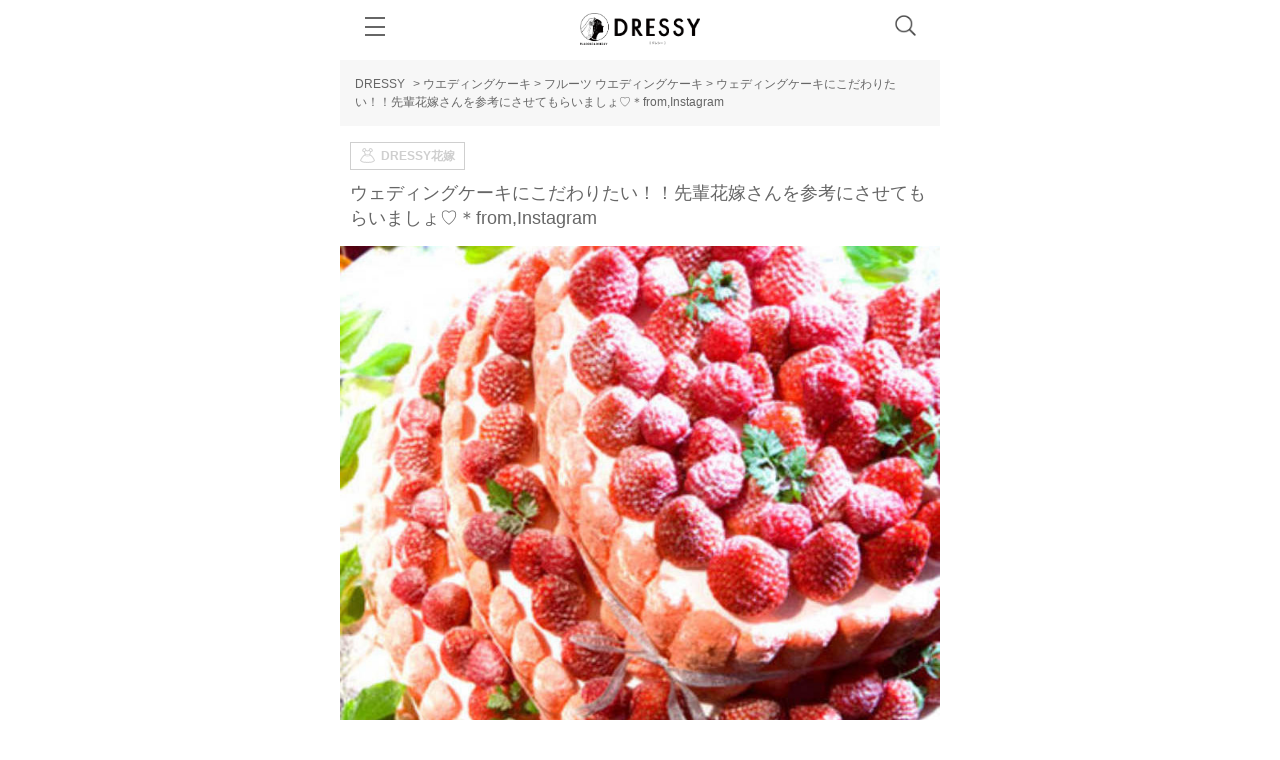

--- FILE ---
content_type: text/html; charset=UTF-8
request_url: https://dressy.pla-cole.wedding/weddingcake-5/
body_size: 32434
content:
<!DOCTYPE html>
<html dir="ltr" lang="ja"
	prefix="og: https://ogp.me/ns#" >
<head>
  <meta charset="UTF-8">
  <meta name="viewport" content="width=device-width, initial-scale=1.0, maximum-scale=1.0, user-scalable=no, viewport-fit=cover">
  <meta http-equiv="X-UA-Compatible" content="IE=edge">
  <meta name="p:domain_verify" content="85c5490739e1ab514c1f7726dc71cd3b"/>
  <meta property="fb:pages" content="799457660209510" />
  
      <meta name="description" content="    ウェディングケーキって本当にたくさんの種類とデザインがあってとってもキュート(*^◯^*)見ているだけでも楽しいし、食べても美味しい！結婚式には欠かせない一品ですよね＊そんなウェディングケーキって実は結婚式の中で一番オリジナル感を出せるものだと思います！♡">
    <!-- Facebook Pixel Code -->
  <script>
  !function(f,b,e,v,n,t,s)
  {if(f.fbq)return;n=f.fbq=function(){n.callMethod?
  n.callMethod.apply(n,arguments):n.queue.push(arguments)};
  if(!f._fbq)f._fbq=n;n.push=n;n.loaded=!0;n.version='2.0';
  n.queue=[];t=b.createElement(e);t.async=!0;
  t.src=v;s=b.getElementsByTagName(e)[0];
  s.parentNode.insertBefore(t,s)}(window, document,'script',
  'https://connect.facebook.net/en_US/fbevents.js');
  fbq('init', '1242183529140795');
  fbq('track', 'PageView');
  </script>
  <noscript><img height="1" width="1" style="display:none"
  src="https://www.facebook.com/tr?id=1242183529140795&ev=PageView&noscript=1"
  /></noscript>
  <!-- End Facebook Pixel Code -->
  <script>
    if (navigator.userAgent.indexOf('Dressy') !== -1) document.querySelector('meta[name="smartbanner:enabled-platforms"]').setAttribute('content', 'none');
  </script>
  <link rel="SHORTCUT ICON" href="https://dressy.pla-cole.wedding/wp-content/themes/dressy_sp/img/favicon.ico" />
    <script>
        (function(w,d,s,l,i){w[l]=w[l]||[];w[l].push({'gtm.start':
      new Date().getTime(),event:'gtm.js'});var f=d.getElementsByTagName(s)[0],
      j=d.createElement(s),dl=l!='dataLayer'?'&l='+l:'';j.async=true;j.src=
      'https://www.googletagmanager.com/gtm.js?id='+i+dl;f.parentNode.insertBefore(j,f);
      })(window,document,'script','dataLayer','GTM-TDBR2D9');
  </script>
    <link rel="stylesheet" href="https://use.typekit.net/ljs7oim.css">
  <!--wp_head-->
  
		<!-- All in One SEO 4.1.10 -->
		<title>Wedding Cake♥ | DRESSY【公式】ウェディングドレス・ファッション・エンタメニュース</title>
		<meta name="description" content="ウェディングケーキって本当にたくさんの種類とデザインがあってとってもキュート(*^◯^*)見ているだけでも楽しいし、食べても美味しい！結婚式には欠かせない一品ですよね＊ そんなウェディングケーキって実は結婚式の中で一番オリジナル感を出せるものだと思います！♡" />
		<meta name="robots" content="max-image-preview:large" />
		<link rel="canonical" href="https://dressy.pla-cole.wedding/weddingcake-5/" />
		<meta property="og:locale" content="ja_JP" />
		<meta property="og:site_name" content="プレ花嫁さん憧れのウェディングドレスを中心とした記事サイト！" />
		<meta property="og:type" content="article" />
		<meta property="og:title" content="Wedding Cake♥ | DRESSY【公式】ウェディングドレス・ファッション・エンタメニュース" />
		<meta property="og:description" content="ウェディングケーキって本当にたくさんの種類とデザインがあってとってもキュート(*^◯^*)見ているだけでも楽しいし、食べても美味しい！結婚式には欠かせない一品ですよね＊ そんなウェディングケーキって実は結婚式の中で一番オリジナル感を出せるものだと思います！♡" />
		<meta property="og:url" content="https://dressy.pla-cole.wedding/weddingcake-5/" />
		<meta property="og:image" content="https://dressy.pla-cole.wedding/wp-content/uploads/2017/03/shutterstock_image14_optimized.jpg" />
		<meta property="og:image:secure_url" content="https://dressy.pla-cole.wedding/wp-content/uploads/2017/03/shutterstock_image14_optimized.jpg" />
		<meta property="article:published_time" content="2017-03-30T15:33:04+00:00" />
		<meta property="article:modified_time" content="2020-10-06T02:34:24+00:00" />
		<meta name="twitter:card" content="summary" />
		<meta name="twitter:title" content="Wedding Cake♥ | DRESSY【公式】ウェディングドレス・ファッション・エンタメニュース" />
		<meta name="twitter:description" content="ウェディングケーキって本当にたくさんの種類とデザインがあってとってもキュート(*^◯^*)見ているだけでも楽しいし、食べても美味しい！結婚式には欠かせない一品ですよね＊ そんなウェディングケーキって実は結婚式の中で一番オリジナル感を出せるものだと思います！♡" />
		<script type="application/ld+json" class="aioseo-schema">
			{"@context":"https:\/\/schema.org","@graph":[{"@type":"WebSite","@id":"https:\/\/dressy.pla-cole.wedding\/#website","url":"https:\/\/dressy.pla-cole.wedding\/","name":"DRESSY\u3010\u516c\u5f0f\u3011\u30a6\u30a7\u30c7\u30a3\u30f3\u30b0\u30c9\u30ec\u30b9\u30fb\u30d5\u30a1\u30c3\u30b7\u30e7\u30f3\u30fb\u30a8\u30f3\u30bf\u30e1\u30cb\u30e5\u30fc\u30b9","description":"DRESSY\u306f\u3001\u4e16\u754c\u5c55\u958b\u3059\u308b\u30a6\u30a7\u30c7\u30a3\u30f3\u30b0\u30d6\u30e9\u30f3\u30c9\u300ePLACOLE&DRESSY\u300f\u516c\u5f0f\u306e\u30a6\u30a7\u30c7\u30a3\u30f3\u30b0\u30c9\u30ec\u30b9\u30e1\u30c7\u30a3\u30a2\u3067\u3059\u3002\u4e16\u754c\u4e09\u5927\u30a6\u30a7\u30c7\u30a3\u30f3\u30b0\u30c9\u30ec\u30b9\u306e\u796d\u5178\u306e\u3072\u3068\u3064\u3001\u30d0\u30eb\u30bb\u30ed\u30ca\u30d6\u30e9\u30a4\u30c0\u30eb\u30d5\u30a1\u30c3\u30b7\u30e7\u30f3\u30a6\u30a3\u30fc\u30af\u306e\u516c\u5f0fVIP\u30a2\u30f3\u30d0\u30b5\u30c0\u30fc\u3068\u3057\u3066\u62db\u5f85\u3055\u308c\u3066\u3044\u307e\u3059\u3002\u65e5\u672c\u3067\u521d\u3081\u3066\u3001\u30a6\u30a7\u30c7\u30a3\u30f3\u30b0\u30c9\u30ec\u30b9\u306e\u5c55\u793a\u4f1a\u3092\u53d6\u6750\u3057\u8a18\u4e8b\u306b\u3057\u3066\u3001\u30a6\u30a7\u30c7\u30a3\u30f3\u30b0\u30c9\u30ec\u30b9\u306e\u30c8\u30ec\u30f3\u30c9\u3092\u82b1\u5ac1\u69d8\u306b\u304a\u5c4a\u3051\u3057\u3066\u3044\u307e\u3059\u3002\u4eca\u3092\u3068\u304d\u3081\u304f\u4ff3\u512a\u3001\u6709\u540d\u4eba\u306e\u65b9\u3092\u30ab\u30d0\u30fc\u30e2\u30c7\u30eb\u306b\u8d77\u7528\u3057\u3001\u30a6\u30a7\u30c7\u30a3\u30f3\u30b0\u30c9\u30ec\u30b9\u3078\u306e\u4fa1\u5024\u89b3\u3092\u7279\u96c6\u3057\u3066\u3044\u307e\u3059\u3002\u307e\u305f\u3001\u30d5\u30a1\u30c3\u30b7\u30e7\u30f3\u3084\u30a8\u30f3\u30bf\u30e1\u60c5\u5831\u3082\u6e80\u8f09\u3067\u3001\u30c9\u30ec\u30b9\u3001\u30b3\u30b9\u30e1\u3001\u30d8\u30a2\u3001\u30cd\u30a4\u30eb\u3001\u65c5\u884c\u3001\u30db\u30c6\u30eb\u3001\u304a\u51fa\u304b\u3051\u3001\u30c7\u30fc\u30c8\u3001DIY\u3001\u7d50\u5a5a\u5f0f\u3001\u7d50\u5a5a\u5f0f\u5834\u3001\u7b49\u3001\u3059\u3079\u3066\u306e\u65b9\u304c\u9b54\u6cd5\u306b\u304b\u304b\u308b\u60c5\u5831\u3092\u767a\u4fe1\u3057\u3066\u3044\u307e\u3059\u3002","inLanguage":"ja","publisher":{"@id":"https:\/\/dressy.pla-cole.wedding\/#organization"}},{"@type":"Organization","@id":"https:\/\/dressy.pla-cole.wedding\/#organization","name":"DRESSY\uff5c\u30a6\u30a7\u30c7\u30a3\u30f3\u30b0\u30c9\u30ec\u30b9\u306e\u9b54\u6cd5\u306b\uff3fby\u30d7\u30e9\u30b3\u30ec","url":"https:\/\/dressy.pla-cole.wedding\/"},{"@type":"BreadcrumbList","@id":"https:\/\/dressy.pla-cole.wedding\/weddingcake-5\/#breadcrumblist","itemListElement":[{"@type":"ListItem","@id":"https:\/\/dressy.pla-cole.wedding\/#listItem","position":1,"item":{"@type":"WebPage","@id":"https:\/\/dressy.pla-cole.wedding\/","name":"Home","description":"DRESSY\u306f\u3001\u4e16\u754c\u5c55\u958b\u3059\u308b\u30a6\u30a7\u30c7\u30a3\u30f3\u30b0\u30d6\u30e9\u30f3\u30c9\u300ePLACOLE&DRESSY\u300f\u516c\u5f0f\u306e\u30a6\u30a7\u30c7\u30a3\u30f3\u30b0\u30c9\u30ec\u30b9\u30e1\u30c7\u30a3\u30a2\u3067\u3059\u3002\u4e16\u754c\u4e09\u5927\u30a6\u30a7\u30c7\u30a3\u30f3\u30b0\u30c9\u30ec\u30b9\u306e\u796d\u5178\u306e\u3072\u3068\u3064\u3001\u30d0\u30eb\u30bb\u30ed\u30ca\u30d6\u30e9\u30a4\u30c0\u30eb\u30d5\u30a1\u30c3\u30b7\u30e7\u30f3\u30a6\u30a3\u30fc\u30af\u306e\u516c\u5f0fVIP\u30a2\u30f3\u30d0\u30b5\u30c0\u30fc\u3068\u3057\u3066\u62db\u5f85\u3055\u308c\u3066\u3044\u307e\u3059\u3002\u65e5\u672c\u3067\u521d\u3081\u3066\u3001\u30a6\u30a7\u30c7\u30a3\u30f3\u30b0\u30c9\u30ec\u30b9\u306e\u5c55\u793a\u4f1a\u3092\u53d6\u6750\u3057\u8a18\u4e8b\u306b\u3057\u3066\u3001\u30a6\u30a7\u30c7\u30a3\u30f3\u30b0\u30c9\u30ec\u30b9\u306e\u30c8\u30ec\u30f3\u30c9\u3092\u82b1\u5ac1\u69d8\u306b\u304a\u5c4a\u3051\u3057\u3066\u3044\u307e\u3059\u3002\u4eca\u3092\u3068\u304d\u3081\u304f\u4ff3\u512a\u3001\u6709\u540d\u4eba\u306e\u65b9\u3092\u30ab\u30d0\u30fc\u30e2\u30c7\u30eb\u306b\u8d77\u7528\u3057\u3001\u30a6\u30a7\u30c7\u30a3\u30f3\u30b0\u30c9\u30ec\u30b9\u3078\u306e\u4fa1\u5024\u89b3\u3092\u7279\u96c6\u3057\u3066\u3044\u307e\u3059\u3002\u307e\u305f\u3001\u30d5\u30a1\u30c3\u30b7\u30e7\u30f3\u3084\u30a8\u30f3\u30bf\u30e1\u60c5\u5831\u3082\u6e80\u8f09\u3067\u3001\u30c9\u30ec\u30b9\u3001\u30b3\u30b9\u30e1\u3001\u30d8\u30a2\u3001\u30cd\u30a4\u30eb\u3001\u65c5\u884c\u3001\u30db\u30c6\u30eb\u3001\u304a\u51fa\u304b\u3051\u3001\u30c7\u30fc\u30c8\u3001DIY\u3001\u7d50\u5a5a\u5f0f\u3001\u7d50\u5a5a\u5f0f\u5834\u3001\u7b49\u3001\u3059\u3079\u3066\u306e\u65b9\u304c\u9b54\u6cd5\u306b\u304b\u304b\u308b\u60c5\u5831\u3092\u767a\u4fe1\u3057\u3066\u3044\u307e\u3059\u3002","url":"https:\/\/dressy.pla-cole.wedding\/"},"nextItem":"https:\/\/dressy.pla-cole.wedding\/weddingcake-5\/#listItem"},{"@type":"ListItem","@id":"https:\/\/dressy.pla-cole.wedding\/weddingcake-5\/#listItem","position":2,"item":{"@type":"WebPage","@id":"https:\/\/dressy.pla-cole.wedding\/weddingcake-5\/","name":"\u30a6\u30a7\u30c7\u30a3\u30f3\u30b0\u30b1\u30fc\u30ad\u306b\u3053\u3060\u308f\u308a\u305f\u3044\uff01\uff01\u5148\u8f29\u82b1\u5ac1\u3055\u3093\u3092\u53c2\u8003\u306b\u3055\u305b\u3066\u3082\u3089\u3044\u307e\u3057\u3087\u2661\uff0afrom,Instagram","description":"\u30a6\u30a7\u30c7\u30a3\u30f3\u30b0\u30b1\u30fc\u30ad\u3063\u3066\u672c\u5f53\u306b\u305f\u304f\u3055\u3093\u306e\u7a2e\u985e\u3068\u30c7\u30b6\u30a4\u30f3\u304c\u3042\u3063\u3066\u3068\u3063\u3066\u3082\u30ad\u30e5\u30fc\u30c8(*^\u25ef^*)\u898b\u3066\u3044\u308b\u3060\u3051\u3067\u3082\u697d\u3057\u3044\u3057\u3001\u98df\u3079\u3066\u3082\u7f8e\u5473\u3057\u3044\uff01\u7d50\u5a5a\u5f0f\u306b\u306f\u6b20\u304b\u305b\u306a\u3044\u4e00\u54c1\u3067\u3059\u3088\u306d\uff0a \u305d\u3093\u306a\u30a6\u30a7\u30c7\u30a3\u30f3\u30b0\u30b1\u30fc\u30ad\u3063\u3066\u5b9f\u306f\u7d50\u5a5a\u5f0f\u306e\u4e2d\u3067\u4e00\u756a\u30aa\u30ea\u30b8\u30ca\u30eb\u611f\u3092\u51fa\u305b\u308b\u3082\u306e\u3060\u3068\u601d\u3044\u307e\u3059\uff01\u2661","url":"https:\/\/dressy.pla-cole.wedding\/weddingcake-5\/"},"previousItem":"https:\/\/dressy.pla-cole.wedding\/#listItem"}]},{"@type":"Person","@id":"https:\/\/dressy.pla-cole.wedding\/author\/nagai\/#author","url":"https:\/\/dressy.pla-cole.wedding\/author\/nagai\/","name":"nagai","image":{"@type":"ImageObject","@id":"https:\/\/dressy.pla-cole.wedding\/weddingcake-5\/#authorImage","url":"https:\/\/secure.gravatar.com\/avatar\/aae620ae88aebbf543ec33d701ae7a7e?s=96&d=mm&r=g","width":96,"height":96,"caption":"nagai"}},{"@type":"WebPage","@id":"https:\/\/dressy.pla-cole.wedding\/weddingcake-5\/#webpage","url":"https:\/\/dressy.pla-cole.wedding\/weddingcake-5\/","name":"Wedding Cake\u2665 | DRESSY\u3010\u516c\u5f0f\u3011\u30a6\u30a7\u30c7\u30a3\u30f3\u30b0\u30c9\u30ec\u30b9\u30fb\u30d5\u30a1\u30c3\u30b7\u30e7\u30f3\u30fb\u30a8\u30f3\u30bf\u30e1\u30cb\u30e5\u30fc\u30b9","description":"\u30a6\u30a7\u30c7\u30a3\u30f3\u30b0\u30b1\u30fc\u30ad\u3063\u3066\u672c\u5f53\u306b\u305f\u304f\u3055\u3093\u306e\u7a2e\u985e\u3068\u30c7\u30b6\u30a4\u30f3\u304c\u3042\u3063\u3066\u3068\u3063\u3066\u3082\u30ad\u30e5\u30fc\u30c8(*^\u25ef^*)\u898b\u3066\u3044\u308b\u3060\u3051\u3067\u3082\u697d\u3057\u3044\u3057\u3001\u98df\u3079\u3066\u3082\u7f8e\u5473\u3057\u3044\uff01\u7d50\u5a5a\u5f0f\u306b\u306f\u6b20\u304b\u305b\u306a\u3044\u4e00\u54c1\u3067\u3059\u3088\u306d\uff0a \u305d\u3093\u306a\u30a6\u30a7\u30c7\u30a3\u30f3\u30b0\u30b1\u30fc\u30ad\u3063\u3066\u5b9f\u306f\u7d50\u5a5a\u5f0f\u306e\u4e2d\u3067\u4e00\u756a\u30aa\u30ea\u30b8\u30ca\u30eb\u611f\u3092\u51fa\u305b\u308b\u3082\u306e\u3060\u3068\u601d\u3044\u307e\u3059\uff01\u2661","inLanguage":"ja","isPartOf":{"@id":"https:\/\/dressy.pla-cole.wedding\/#website"},"breadcrumb":{"@id":"https:\/\/dressy.pla-cole.wedding\/weddingcake-5\/#breadcrumblist"},"author":"https:\/\/dressy.pla-cole.wedding\/author\/nagai\/#author","creator":"https:\/\/dressy.pla-cole.wedding\/author\/nagai\/#author","image":{"@type":"ImageObject","@id":"https:\/\/dressy.pla-cole.wedding\/#mainImage","url":"https:\/\/dressy.pla-cole.wedding\/wp-content\/uploads\/2017\/03\/shutterstock_image14_optimized.jpg","width":750,"height":900},"primaryImageOfPage":{"@id":"https:\/\/dressy.pla-cole.wedding\/weddingcake-5\/#mainImage"},"datePublished":"2017-03-30T15:33:04+09:00","dateModified":"2020-10-06T02:34:24+09:00"},{"@type":"BlogPosting","@id":"https:\/\/dressy.pla-cole.wedding\/weddingcake-5\/#blogposting","name":"Wedding Cake\u2665 | DRESSY\u3010\u516c\u5f0f\u3011\u30a6\u30a7\u30c7\u30a3\u30f3\u30b0\u30c9\u30ec\u30b9\u30fb\u30d5\u30a1\u30c3\u30b7\u30e7\u30f3\u30fb\u30a8\u30f3\u30bf\u30e1\u30cb\u30e5\u30fc\u30b9","description":"\u30a6\u30a7\u30c7\u30a3\u30f3\u30b0\u30b1\u30fc\u30ad\u3063\u3066\u672c\u5f53\u306b\u305f\u304f\u3055\u3093\u306e\u7a2e\u985e\u3068\u30c7\u30b6\u30a4\u30f3\u304c\u3042\u3063\u3066\u3068\u3063\u3066\u3082\u30ad\u30e5\u30fc\u30c8(*^\u25ef^*)\u898b\u3066\u3044\u308b\u3060\u3051\u3067\u3082\u697d\u3057\u3044\u3057\u3001\u98df\u3079\u3066\u3082\u7f8e\u5473\u3057\u3044\uff01\u7d50\u5a5a\u5f0f\u306b\u306f\u6b20\u304b\u305b\u306a\u3044\u4e00\u54c1\u3067\u3059\u3088\u306d\uff0a \u305d\u3093\u306a\u30a6\u30a7\u30c7\u30a3\u30f3\u30b0\u30b1\u30fc\u30ad\u3063\u3066\u5b9f\u306f\u7d50\u5a5a\u5f0f\u306e\u4e2d\u3067\u4e00\u756a\u30aa\u30ea\u30b8\u30ca\u30eb\u611f\u3092\u51fa\u305b\u308b\u3082\u306e\u3060\u3068\u601d\u3044\u307e\u3059\uff01\u2661","inLanguage":"ja","headline":"\u30a6\u30a7\u30c7\u30a3\u30f3\u30b0\u30b1\u30fc\u30ad\u306b\u3053\u3060\u308f\u308a\u305f\u3044\uff01\uff01\u5148\u8f29\u82b1\u5ac1\u3055\u3093\u3092\u53c2\u8003\u306b\u3055\u305b\u3066\u3082\u3089\u3044\u307e\u3057\u3087\u2661\uff0afrom,Instagram","author":{"@id":"https:\/\/dressy.pla-cole.wedding\/author\/nagai\/#author"},"publisher":{"@id":"https:\/\/dressy.pla-cole.wedding\/#organization"},"datePublished":"2017-03-30T15:33:04+09:00","dateModified":"2020-10-06T02:34:24+09:00","articleSection":"\u30d5\u30eb\u30fc\u30c4 \u30a6\u30a8\u30c7\u30a3\u30f3\u30b0\u30b1\u30fc\u30ad, \u2605#DRESSY\u82b1\u5ac1","mainEntityOfPage":{"@id":"https:\/\/dressy.pla-cole.wedding\/weddingcake-5\/#webpage"},"isPartOf":{"@id":"https:\/\/dressy.pla-cole.wedding\/weddingcake-5\/#webpage"},"image":{"@type":"ImageObject","@id":"https:\/\/dressy.pla-cole.wedding\/#articleImage","url":"https:\/\/dressy.pla-cole.wedding\/wp-content\/uploads\/2017\/03\/shutterstock_image14_optimized.jpg","width":750,"height":900}}]}
		</script>
		<!-- All in One SEO -->

    <script>
        var ajaxurl = 'https://dressy.pla-cole.wedding/wp-admin/admin-ajax.php';
    </script>
<link rel='dns-prefetch' href='//unpkg.com' />
<link rel='dns-prefetch' href='//use.fontawesome.com' />
<link rel='dns-prefetch' href='//platform.instagram.com' />
<link rel='dns-prefetch' href='//s.w.org' />
<link rel="alternate" type="application/rss+xml" title="DRESSY【公式】ウェディングドレス・ファッション・エンタメニュース &raquo; ウェディングケーキにこだわりたい！！先輩花嫁さんを参考にさせてもらいましょ♡＊from,Instagram のコメントのフィード" href="https://dressy.pla-cole.wedding/weddingcake-5/feed/" />
<script type="text/javascript">
window._wpemojiSettings = {"baseUrl":"https:\/\/s.w.org\/images\/core\/emoji\/13.1.0\/72x72\/","ext":".png","svgUrl":"https:\/\/s.w.org\/images\/core\/emoji\/13.1.0\/svg\/","svgExt":".svg","source":{"concatemoji":"https:\/\/dressy.pla-cole.wedding\/wp-includes\/js\/wp-emoji-release.min.js?ver=5.9.3"}};
/*! This file is auto-generated */
!function(e,a,t){var n,r,o,i=a.createElement("canvas"),p=i.getContext&&i.getContext("2d");function s(e,t){var a=String.fromCharCode;p.clearRect(0,0,i.width,i.height),p.fillText(a.apply(this,e),0,0);e=i.toDataURL();return p.clearRect(0,0,i.width,i.height),p.fillText(a.apply(this,t),0,0),e===i.toDataURL()}function c(e){var t=a.createElement("script");t.src=e,t.defer=t.type="text/javascript",a.getElementsByTagName("head")[0].appendChild(t)}for(o=Array("flag","emoji"),t.supports={everything:!0,everythingExceptFlag:!0},r=0;r<o.length;r++)t.supports[o[r]]=function(e){if(!p||!p.fillText)return!1;switch(p.textBaseline="top",p.font="600 32px Arial",e){case"flag":return s([127987,65039,8205,9895,65039],[127987,65039,8203,9895,65039])?!1:!s([55356,56826,55356,56819],[55356,56826,8203,55356,56819])&&!s([55356,57332,56128,56423,56128,56418,56128,56421,56128,56430,56128,56423,56128,56447],[55356,57332,8203,56128,56423,8203,56128,56418,8203,56128,56421,8203,56128,56430,8203,56128,56423,8203,56128,56447]);case"emoji":return!s([10084,65039,8205,55357,56613],[10084,65039,8203,55357,56613])}return!1}(o[r]),t.supports.everything=t.supports.everything&&t.supports[o[r]],"flag"!==o[r]&&(t.supports.everythingExceptFlag=t.supports.everythingExceptFlag&&t.supports[o[r]]);t.supports.everythingExceptFlag=t.supports.everythingExceptFlag&&!t.supports.flag,t.DOMReady=!1,t.readyCallback=function(){t.DOMReady=!0},t.supports.everything||(n=function(){t.readyCallback()},a.addEventListener?(a.addEventListener("DOMContentLoaded",n,!1),e.addEventListener("load",n,!1)):(e.attachEvent("onload",n),a.attachEvent("onreadystatechange",function(){"complete"===a.readyState&&t.readyCallback()})),(n=t.source||{}).concatemoji?c(n.concatemoji):n.wpemoji&&n.twemoji&&(c(n.twemoji),c(n.wpemoji)))}(window,document,window._wpemojiSettings);
</script>

	






















<link rel='stylesheet' id='__EPYT__style-css'  href='https://dressy.pla-cole.wedding/wp-content/plugins/youtube-embed-plus/styles/ytprefs.min.css?ver=14.1' type='text/css' media='all' />

<script type='application/json' id='wpp-json'>
{"sampling_active":0,"sampling_rate":100,"ajax_url":"https:\/\/dressy.pla-cole.wedding\/wp-json\/wordpress-popular-posts\/v1\/popular-posts","api_url":"https:\/\/dressy.pla-cole.wedding\/wp-json\/wordpress-popular-posts","ID":23933,"token":"24310f7b61","lang":0,"debug":0}
</script>
<script type='text/javascript' src='https://dressy.pla-cole.wedding/wp-content/plugins/wordpress-popular-posts/assets/js/wpp.min.js?ver=5.5.1' id='wpp-js-js'></script>
<script type='text/javascript' src='https://dressy.pla-cole.wedding/wp-content/themes/dressy_sp/js/jquery1.11.3.min.js?ver=1.7.1' id='jquery-js'></script>
<script type='text/javascript' src='https://unpkg.com/micromodal/dist/micromodal.min.js' id='micromodal-js'></script>
<script type='text/javascript' src='https://dressy.pla-cole.wedding/wp-content/themes/dressy_sp/js/util.js?ver=20231113' id='util-js'></script>
<script type='text/javascript' defer src='https://use.fontawesome.com/releases/v5.0.6/js/all.js?ver=v5.0.6' id='fontawesome-js'></script>
<script type='text/javascript' id='__ytprefs__-js-extra'>
/* <![CDATA[ */
var _EPYT_ = {"ajaxurl":"https:\/\/dressy.pla-cole.wedding\/wp-admin\/admin-ajax.php","security":"d02ec6137c","gallery_scrolloffset":"20","eppathtoscripts":"https:\/\/dressy.pla-cole.wedding\/wp-content\/plugins\/youtube-embed-plus\/scripts\/","eppath":"https:\/\/dressy.pla-cole.wedding\/wp-content\/plugins\/youtube-embed-plus\/","epresponsiveselector":"[\"iframe.__youtube_prefs__\",\"iframe[src*='youtube.com']\",\"iframe[src*='youtube-nocookie.com']\",\"iframe[data-ep-src*='youtube.com']\",\"iframe[data-ep-src*='youtube-nocookie.com']\",\"iframe[data-ep-gallerysrc*='youtube.com']\"]","epdovol":"1","version":"14.1","evselector":"iframe.__youtube_prefs__[src], iframe[src*=\"youtube.com\/embed\/\"], iframe[src*=\"youtube-nocookie.com\/embed\/\"]","ajax_compat":"","ytapi_load":"light","pause_others":"","stopMobileBuffer":"1","not_live_on_channel":"","vi_active":"","vi_js_posttypes":[]};
/* ]]> */
</script>
<script src="https://dressy.pla-cole.wedding/wp-content/plugins/youtube-embed-plus/scripts/ytprefs.min.js?ver=14.1" defer="defer" type="text/javascript"></script>
<link rel="https://api.w.org/" href="https://dressy.pla-cole.wedding/wp-json/" /><link rel="alternate" type="application/json" href="https://dressy.pla-cole.wedding/wp-json/wp/v2/posts/23933" /><link rel="EditURI" type="application/rsd+xml" title="RSD" href="https://dressy.pla-cole.wedding/xmlrpc.php?rsd" />
<link rel="wlwmanifest" type="application/wlwmanifest+xml" href="https://dressy.pla-cole.wedding/wp-includes/wlwmanifest.xml" /> 
<meta name="generator" content="WordPress 5.9.3" />
<link rel='shortlink' href='https://dressy.pla-cole.wedding/?p=23933' />
<link rel="alternate" type="application/json+oembed" href="https://dressy.pla-cole.wedding/wp-json/oembed/1.0/embed?url=https%3A%2F%2Fdressy.pla-cole.wedding%2Fweddingcake-5%2F" />
<link rel="alternate" type="text/xml+oembed" href="https://dressy.pla-cole.wedding/wp-json/oembed/1.0/embed?url=https%3A%2F%2Fdressy.pla-cole.wedding%2Fweddingcake-5%2F&#038;format=xml" />
<script type="text/javascript">
	window._wp_rp_static_base_url = 'https://wprp.zemanta.com/static/';
	window._wp_rp_wp_ajax_url = "https://dressy.pla-cole.wedding/wp-admin/admin-ajax.php";
	window._wp_rp_plugin_version = '3.6.3';
	window._wp_rp_post_id = '23933';
	window._wp_rp_num_rel_posts = '8';
	window._wp_rp_thumbnails = true;
	window._wp_rp_post_title = '%E3%82%A6%E3%82%A7%E3%83%87%E3%82%A3%E3%83%B3%E3%82%B0%E3%82%B1%E3%83%BC%E3%82%AD%E3%81%AB%E3%81%93%E3%81%A0%E3%82%8F%E3%82%8A%E3%81%9F%E3%81%84%EF%BC%81%EF%BC%81%E5%85%88%E8%BC%A9%E8%8A%B1%E5%AB%81%E3%81%95%E3%82%93%E3%82%92%E5%8F%82%E8%80%83%E3%81%AB%E3%81%95%E3%81%9B%E3%81%A6%E3%82%82%E3%82%89%E3%81%84%E3%81%BE%E3%81%97%E3%82%87%E2%99%A1%EF%BC%8Afrom%2CInstagram';
	window._wp_rp_post_tags = [\'_%3F%3F%3F%3F+%3F%3F%3F%3F%3F\', \'_%23dressy%3F%3F\', \'_width\', \'_pad\', \'_center\', \'_border\', \'_3\', \'_overflow\', \'_500\', \'_hidden\', \'_time\', \'_11\', \'_26\', \'_margin\', \'_27\'];
	window._wp_rp_promoted_content = true;
</script>
            
            <link rel="icon" href="https://dressy.pla-cole.wedding/wp-content/uploads/2019/07/wp_imgioc-150x150.png" sizes="32x32" />
<link rel="icon" href="https://dressy.pla-cole.wedding/wp-content/uploads/2019/07/wp_imgioc.png" sizes="192x192" />
<link rel="apple-touch-icon" href="https://dressy.pla-cole.wedding/wp-content/uploads/2019/07/wp_imgioc.png" />
<meta name="msapplication-TileImage" content="https://dressy.pla-cole.wedding/wp-content/uploads/2019/07/wp_imgioc.png" />
  <!--wp_head-->
<link media="all" href="https://dressy.pla-cole.wedding/wp-content/cache/autoptimize/css/autoptimize_3a11c995dab579820359bc3bff375187.css" rel="stylesheet" /></head>

<body class="post-template-default single single-post postid-23933 single-format-standard">
  <!-- Google Tag Manager (noscript) -->
    <noscript><iframe src="https://www.googletagmanager.com/ns.html?id=GTM-TDBR2D9" height="0" width="0" style="display:none;visibility:hidden"></iframe></noscript>
  <!-- End Google Tag Manager (noscript) -->
  <div id="fb-root"></div>


  
  <header id="header">


	  <div id="fixnav_main"><!--<script>
        $(this).ready(function(){
           $("#logo").css('background-image', getLogoURL());
        });

        // サーバー側キャッシュに対応するためのランダムなロゴURLを返す
        function getLogoURL() {
            // 配列
            var arr = [ "1", "2", "3", "4", "5"] ;
            var num_string = arr[ Math.floor( Math.random() * arr.length ) ] ;

            return 'url(https://dressy.pla-cole.wedding/wp-content/themes/dressy_sp/img/header/header_logo_' + num_string + '.png?20181102_2)';
        }
    </script>-->

      <div id="logo" class="logo__translate" style=""><a href="https://dressy.pla-cole.wedding/" title="Dressy by プラコレ">Dressy by プラコレ</a></div>
      <div id="h_navmenu_btn" data-toggle="fixnav_toggle" data-h_name="h_navmenu" data-close_toggle="fixnav_search" class="btn_cursor" ><span>menu</span></div>
      <a href="https://pla-cole.wedding/onepiece-dress"><noscript><img class="logo__nami" src="https://dressy.pla-cole.wedding/wp-content/themes/dressy_sp/img/common/logo__nami.svg" alt=""></noscript><img class="lazyload logo__nami" src='data:image/svg+xml,%3Csvg%20xmlns=%22http://www.w3.org/2000/svg%22%20viewBox=%220%200%20210%20140%22%3E%3C/svg%3E' data-src="https://dressy.pla-cole.wedding/wp-content/themes/dressy_sp/img/common/logo__nami.svg" alt=""></a>
      <div id="h_search_btn" data-toggle="fixnav_search" data-h_name="h_search" data-close_toggle="fixnav_toggle"  class="icon_search_normal btn_cursor"><span>検索</span></div>
    </div><!--fixnav_main end-->
    <nav id="fixnav_toggle">
      <div>
                   <a href="https://weddingdress.pla-cole.wedding?utm_source=Dressy&utm_medium=banner&utm_campaign=23933_Dressy_bnr_D" target="_blank">
                <noscript><img class="weddingDiagnosis" src="https://dressy.pla-cole.wedding/wp-content/themes/dressy_sp/img/single/wedding_dressyonline.png" alt="ウェディング診断"></noscript><img class="lazyload weddingDiagnosis" src='data:image/svg+xml,%3Csvg%20xmlns=%22http://www.w3.org/2000/svg%22%20viewBox=%220%200%20210%20140%22%3E%3C/svg%3E' data-src="https://dressy.pla-cole.wedding/wp-content/themes/dressy_sp/img/single/wedding_dressyonline.png" alt="ウェディング診断">
        </a>
      </div>
      <div class="hall_search_wrapper">
        <a href="https://pla-cole.wedding/search">
          <div class="hall_search_text">
            結婚式場を検索する
          </div>
        </a>
      </div>
      <div>
        <a href="https://dressy.pla-cole.wedding/202512-placoledressy/">
          <noscript><img class="hamburger_menu_cover" src="https://dressy.pla-cole.wedding/wp-content/themes/dressy_sp/img/cover/cover_model.png" alt="PLACOLE & DRESSYカバーモデル"></noscript><img class="lazyload hamburger_menu_cover" src='data:image/svg+xml,%3Csvg%20xmlns=%22http://www.w3.org/2000/svg%22%20viewBox=%220%200%20210%20140%22%3E%3C/svg%3E' data-src="https://dressy.pla-cole.wedding/wp-content/themes/dressy_sp/img/cover/cover_model.png" alt="PLACOLE & DRESSYカバーモデル">
        </a>
      </div>

            <h3><span>・・・・・・・・</span>DRESSYおすすめ記事<span>・・・・・・・・</span></h3>
      <div class="siderecobn">
        <div class="siderecobn__img"><a href="/category/trend/"><noscript><img src="https://dressy.pla-cole.wedding/wp-content/themes/dressy_sp/img/common/bz_trend.png?20200416_05" alt="トレンド" /></noscript><img class="lazyload" src='data:image/svg+xml,%3Csvg%20xmlns=%22http://www.w3.org/2000/svg%22%20viewBox=%220%200%20210%20140%22%3E%3C/svg%3E' data-src="https://dressy.pla-cole.wedding/wp-content/themes/dressy_sp/img/common/bz_trend.png?20200416_05" alt="トレンド" /></a><p class="siderecobn__name">トレンド</p></div>
        <div class="siderecobn__img"><a href="https://dressy.pla-cole.wedding/category/dressybride/"><noscript><img src="https://dressy.pla-cole.wedding/wp-content/themes/dressy_sp/img/common/bz_dressybride.png?20200416_05" alt="#DRESSY花嫁" /></noscript><img class="lazyload" src='data:image/svg+xml,%3Csvg%20xmlns=%22http://www.w3.org/2000/svg%22%20viewBox=%220%200%20210%20140%22%3E%3C/svg%3E' data-src="https://dressy.pla-cole.wedding/wp-content/themes/dressy_sp/img/common/bz_dressybride.png?20200416_05" alt="#DRESSY花嫁" /></a><p class="siderecobn__name">#DRESSY花嫁</p></div>
        <div class="siderecobn__img"><a href="/category/bridalfair/"><noscript><img src="https://dressy.pla-cole.wedding/wp-content/themes/dressy_sp/img/common/bz_otoku.png?20200416_05" alt="特典付き記事まとめ" /></noscript><img class="lazyload" src='data:image/svg+xml,%3Csvg%20xmlns=%22http://www.w3.org/2000/svg%22%20viewBox=%220%200%20210%20140%22%3E%3C/svg%3E' data-src="https://dressy.pla-cole.wedding/wp-content/themes/dressy_sp/img/common/bz_otoku.png?20200416_05" alt="特典付き記事まとめ" /></a><p class="siderecobn__name">お得な情報</p></div>
        <div class="siderecobn__img"><a href="/category/disney/"><noscript><img src="https://dressy.pla-cole.wedding/wp-content/themes/dressy_sp/img/common/bz_disney.png?20200416_05" alt="特典付き記事まとめ" /></noscript><img class="lazyload" src='data:image/svg+xml,%3Csvg%20xmlns=%22http://www.w3.org/2000/svg%22%20viewBox=%220%200%20210%20140%22%3E%3C/svg%3E' data-src="https://dressy.pla-cole.wedding/wp-content/themes/dressy_sp/img/common/bz_disney.png?20200416_05" alt="特典付き記事まとめ" /></a><p class="siderecobn__name">ディズニー</p></div>
        <div class="siderecobn__img"><a href="/category/gotochi-hanayome/"><noscript><img src="https://dressy.pla-cole.wedding/wp-content/themes/dressy_sp/img/common/bz_rettou.png?20200416_05" alt="ご当地ライター" /></noscript><img class="lazyload" src='data:image/svg+xml,%3Csvg%20xmlns=%22http://www.w3.org/2000/svg%22%20viewBox=%220%200%20210%20140%22%3E%3C/svg%3E' data-src="https://dressy.pla-cole.wedding/wp-content/themes/dressy_sp/img/common/bz_rettou.png?20200416_05" alt="ご当地ライター" /></a><p class="siderecobn__name">ご当地花嫁</p></div>
        <div class="siderecobn__img"><a href="/category/music/"><noscript><img src="https://dressy.pla-cole.wedding/wp-content/themes/dressy_sp/img/common/bz_music.png?20200416_05" alt="ウェディングソング" /></noscript><img class="lazyload" src='data:image/svg+xml,%3Csvg%20xmlns=%22http://www.w3.org/2000/svg%22%20viewBox=%220%200%20210%20140%22%3E%3C/svg%3E' data-src="https://dressy.pla-cole.wedding/wp-content/themes/dressy_sp/img/common/bz_music.png?20200416_05" alt="ウェディングソング" /></a><p class="siderecobn__name">ウェディング<br>ソング</p></div>
        <div class="siderecobn__img"><a href="/category/weddingdress/"><noscript><img src="https://dressy.pla-cole.wedding/wp-content/themes/dressy_sp/img/common/bz_weddingdress.png?20200416_05" alt="ウェディングドレス" /></noscript><img class="lazyload" src='data:image/svg+xml,%3Csvg%20xmlns=%22http://www.w3.org/2000/svg%22%20viewBox=%220%200%20210%20140%22%3E%3C/svg%3E' data-src="https://dressy.pla-cole.wedding/wp-content/themes/dressy_sp/img/common/bz_weddingdress.png?20200416_05" alt="ウェディングドレス" /></a><p class="siderecobn__name">ウェディング<br>ドレス</p></div>
        <div class="siderecobn__img"><a href="/category/news/talent/"><noscript><img src="https://dressy.pla-cole.wedding/wp-content/themes/dressy_sp/img/common/bz_tarent.png?20200416_05" alt="芸能人" /></noscript><img class="lazyload" src='data:image/svg+xml,%3Csvg%20xmlns=%22http://www.w3.org/2000/svg%22%20viewBox=%220%200%20210%20140%22%3E%3C/svg%3E' data-src="https://dressy.pla-cole.wedding/wp-content/themes/dressy_sp/img/common/bz_tarent.png?20200416_05" alt="芸能人" /></a><p class="siderecobn__name">芸能人</p></div>
        <div class="siderecobn__img"><a href="/category/official_reporter/"><noscript><img src="https://dressy.pla-cole.wedding/wp-content/themes/dressy_sp/img/common/bz_gotochi00.png?20200416_05" alt="公認レポ" /></noscript><img class="lazyload" src='data:image/svg+xml,%3Csvg%20xmlns=%22http://www.w3.org/2000/svg%22%20viewBox=%220%200%20210%20140%22%3E%3C/svg%3E' data-src="https://dressy.pla-cole.wedding/wp-content/themes/dressy_sp/img/common/bz_gotochi00.png?20200416_05" alt="公認レポ" /></a><p class="siderecobn__name">公認レポ</p></div>
        <div class="siderecobn__img"><a href="/category/topic/"><noscript><img src="https://dressy.pla-cole.wedding/wp-content/themes/dressy_sp/img/common/bz_chumoku.png?20200416_05" alt="注目・話題" /></noscript><img class="lazyload" src='data:image/svg+xml,%3Csvg%20xmlns=%22http://www.w3.org/2000/svg%22%20viewBox=%220%200%20210%20140%22%3E%3C/svg%3E' data-src="https://dressy.pla-cole.wedding/wp-content/themes/dressy_sp/img/common/bz_chumoku.png?20200416_05" alt="注目・話題" /></a><p class="siderecobn__name">注目・話題</p></div>
        <div class="siderecobn__img"><a href="/category/instagram/"><noscript><img src="https://dressy.pla-cole.wedding/wp-content/themes/dressy_sp/img/common/bz_instagram.png?20200416_05" alt="Instagram" /></noscript><img class="lazyload" src='data:image/svg+xml,%3Csvg%20xmlns=%22http://www.w3.org/2000/svg%22%20viewBox=%220%200%20210%20140%22%3E%3C/svg%3E' data-src="https://dressy.pla-cole.wedding/wp-content/themes/dressy_sp/img/common/bz_instagram.png?20200416_05" alt="Instagram" /></a><p class="siderecobn__name">Instagram</p></div>
        <div class="siderecobn__img"><a href="/category/photo/"><noscript><img src="https://dressy.pla-cole.wedding/wp-content/themes/dressy_sp/img/common/bz_photo.png?20200416_05" alt="フォト情報" /></noscript><img class="lazyload" src='data:image/svg+xml,%3Csvg%20xmlns=%22http://www.w3.org/2000/svg%22%20viewBox=%220%200%20210%20140%22%3E%3C/svg%3E' data-src="https://dressy.pla-cole.wedding/wp-content/themes/dressy_sp/img/common/bz_photo.png?20200416_05" alt="フォト情報" /></a><p class="siderecobn__name">フォト情報</p></div>
      </div>
    
      <h3><span>・・・・・・・・・・</span>記事カテゴリ<span>・・・・・・・・・・</span></h3>
      <div class="sidenavmenu">
        <p class="sidenavmenu-section" data-menu="#wedding">ウェディング</p>
        <ul id="wedding" class="sidenavmenu">
          <li><a href="https://dressy.pla-cole.wedding/category/weddingdress/"><i><noscript><img src="https://dressy.pla-cole.wedding/wp-content/themes/dressy_sp/img/side/img_sdmnioc01.jpg?20200416_05" alt="" /></noscript><img class="lazyload" src='data:image/svg+xml,%3Csvg%20xmlns=%22http://www.w3.org/2000/svg%22%20viewBox=%220%200%20210%20140%22%3E%3C/svg%3E' data-src="https://dressy.pla-cole.wedding/wp-content/themes/dressy_sp/img/side/img_sdmnioc01.jpg?20200416_05" alt="" /></i>ウェディングドレス</a></li>
          <li><a href="https://dressy.pla-cole.wedding/category/fair/"><i><noscript><img src="https://dressy.pla-cole.wedding/wp-content/themes/dressy_sp/img/side/img_sdmnioc02.jpg?20200416_05" alt="" /></noscript><img class="lazyload" src='data:image/svg+xml,%3Csvg%20xmlns=%22http://www.w3.org/2000/svg%22%20viewBox=%220%200%20210%20140%22%3E%3C/svg%3E' data-src="https://dressy.pla-cole.wedding/wp-content/themes/dressy_sp/img/side/img_sdmnioc02.jpg?20200416_05" alt="" /></i>フェア・イベント</a></li>
          <li><a href="https://dressy.pla-cole.wedding/category/wedding-kimono/"><i><noscript><img src="https://dressy.pla-cole.wedding/wp-content/themes/dressy_sp/img/side/img_sdmnioc03.jpg?20200416_05" alt="" /></noscript><img class="lazyload" src='data:image/svg+xml,%3Csvg%20xmlns=%22http://www.w3.org/2000/svg%22%20viewBox=%220%200%20210%20140%22%3E%3C/svg%3E' data-src="https://dressy.pla-cole.wedding/wp-content/themes/dressy_sp/img/side/img_sdmnioc03.jpg?20200416_05" alt="" /></i>和装</a></li>
          <li><a href="https://dressy.pla-cole.wedding/category/hairstyle/"><i><noscript><img src="https://dressy.pla-cole.wedding/wp-content/themes/dressy_sp/img/side/img_sdmnioc04.jpg?20200416_05" alt="" /></noscript><img class="lazyload" src='data:image/svg+xml,%3Csvg%20xmlns=%22http://www.w3.org/2000/svg%22%20viewBox=%220%200%20210%20140%22%3E%3C/svg%3E' data-src="https://dressy.pla-cole.wedding/wp-content/themes/dressy_sp/img/side/img_sdmnioc04.jpg?20200416_05" alt="" /></i>ウェディングヘア</a></li>
          <li><a href="https://dressy.pla-cole.wedding/category/wedding-photo/"><i><noscript><img src="https://dressy.pla-cole.wedding/wp-content/themes/dressy_sp/img/side/img_sdmnioc05.jpg?20200416_05" alt="" /></noscript><img class="lazyload" src='data:image/svg+xml,%3Csvg%20xmlns=%22http://www.w3.org/2000/svg%22%20viewBox=%220%200%20210%20140%22%3E%3C/svg%3E' data-src="https://dressy.pla-cole.wedding/wp-content/themes/dressy_sp/img/side/img_sdmnioc05.jpg?20200416_05" alt="" /></i>フォトウェディング</a></li>
          <li><a href="https://dressy.pla-cole.wedding/category/wedding-cake/"><i><noscript><img src="https://dressy.pla-cole.wedding/wp-content/themes/dressy_sp/img/side/img_sdmnioc06.jpg?20200416_05" alt="" /></noscript><img class="lazyload" src='data:image/svg+xml,%3Csvg%20xmlns=%22http://www.w3.org/2000/svg%22%20viewBox=%220%200%20210%20140%22%3E%3C/svg%3E' data-src="https://dressy.pla-cole.wedding/wp-content/themes/dressy_sp/img/side/img_sdmnioc06.jpg?20200416_05" alt="" /></i>ウェディングケーキ</a></li>
          <li><a href="https://dressy.pla-cole.wedding/category/wedding-ring/"><i><noscript><img src="https://dressy.pla-cole.wedding/wp-content/themes/dressy_sp/img/side/img_sdmnioc07.jpg?20200416_05" alt="" /></noscript><img class="lazyload" src='data:image/svg+xml,%3Csvg%20xmlns=%22http://www.w3.org/2000/svg%22%20viewBox=%220%200%20210%20140%22%3E%3C/svg%3E' data-src="https://dressy.pla-cole.wedding/wp-content/themes/dressy_sp/img/side/img_sdmnioc07.jpg?20200416_05" alt="" /></i>リング</a></li>
          <li><a href="https://dressy.pla-cole.wedding/category/wedding-item-and-diy/"><i><noscript><img src="https://dressy.pla-cole.wedding/wp-content/themes/dressy_sp/img/side/img_sdmnioc08.jpg?20200416_05" alt="" /></noscript><img class="lazyload" src='data:image/svg+xml,%3Csvg%20xmlns=%22http://www.w3.org/2000/svg%22%20viewBox=%220%200%20210%20140%22%3E%3C/svg%3E' data-src="https://dressy.pla-cole.wedding/wp-content/themes/dressy_sp/img/side/img_sdmnioc08.jpg?20200416_05" alt="" /></i>アイテム・DIY</a></li>
          <li><a href="https://dressy.pla-cole.wedding/category/resort-wedding/"><i><noscript><img src="https://dressy.pla-cole.wedding/wp-content/themes/dressy_sp/img/side/img_sdmnioc10.jpg?20200416_05" alt="" /></noscript><img class="lazyload" src='data:image/svg+xml,%3Csvg%20xmlns=%22http://www.w3.org/2000/svg%22%20viewBox=%220%200%20210%20140%22%3E%3C/svg%3E' data-src="https://dressy.pla-cole.wedding/wp-content/themes/dressy_sp/img/side/img_sdmnioc10.jpg?20200416_05" alt="" /></i>リゾートウェディング</a></li>
        </ul>
        <p class="sidenavmenu-section" data-menu="#life">ライフ・エンタメ</p>
        <ul id="life" class="sidenavmenu">
          <li><a href="https://dressy.pla-cole.wedding/category/lifestyle/"><i><noscript><img src="https://dressy.pla-cole.wedding/wp-content/themes/dressy_sp/img/side/img_sdmnioc09.jpg?20200416_05" alt="" /></noscript><img class="lazyload" src='data:image/svg+xml,%3Csvg%20xmlns=%22http://www.w3.org/2000/svg%22%20viewBox=%220%200%20210%20140%22%3E%3C/svg%3E' data-src="https://dressy.pla-cole.wedding/wp-content/themes/dressy_sp/img/side/img_sdmnioc09.jpg?20200416_05" alt="" /></i>ライフスタイル</a></li>
          <li><a href="https://dressy.pla-cole.wedding/category/howto/"><i><noscript><img src="https://dressy.pla-cole.wedding/wp-content/themes/dressy_sp/img/side/img_sdmnioc11.png?20200416_05" alt="" /></noscript><img class="lazyload" src='data:image/svg+xml,%3Csvg%20xmlns=%22http://www.w3.org/2000/svg%22%20viewBox=%220%200%20210%20140%22%3E%3C/svg%3E' data-src="https://dressy.pla-cole.wedding/wp-content/themes/dressy_sp/img/side/img_sdmnioc11.png?20200416_05" alt="" /></i>豆知識</a></li>
          <li><a href="https://dressy.pla-cole.wedding/category/maternity-baby/"><i><noscript><img src="https://dressy.pla-cole.wedding/wp-content/themes/dressy_sp/img/side/img_sdmnioc12.png?20200416_05" alt="" /></noscript><img class="lazyload" src='data:image/svg+xml,%3Csvg%20xmlns=%22http://www.w3.org/2000/svg%22%20viewBox=%220%200%20210%20140%22%3E%3C/svg%3E' data-src="https://dressy.pla-cole.wedding/wp-content/themes/dressy_sp/img/side/img_sdmnioc12.png?20200416_05" alt="" /></i>マタニティ・ベビー</a></li>
          <li><a href="https://dressy.pla-cole.wedding/category/tip/"><i><noscript><img src="https://dressy.pla-cole.wedding/wp-content/themes/dressy_sp/img/side/img_sdmnioc13.png?20200416_05" alt="" /></noscript><img class="lazyload" src='data:image/svg+xml,%3Csvg%20xmlns=%22http://www.w3.org/2000/svg%22%20viewBox=%220%200%20210%20140%22%3E%3C/svg%3E' data-src="https://dressy.pla-cole.wedding/wp-content/themes/dressy_sp/img/side/img_sdmnioc13.png?20200416_05" alt="" /></i>おでかけ</a></li>
          <li><a href="https://dressy.pla-cole.wedding/category/special-feature/"><i><noscript><img src="https://dressy.pla-cole.wedding/wp-content/themes/dressy_sp/img/side/img_sdmnioc14.png?20200416_05" alt="" /></noscript><img class="lazyload" src='data:image/svg+xml,%3Csvg%20xmlns=%22http://www.w3.org/2000/svg%22%20viewBox=%220%200%20210%20140%22%3E%3C/svg%3E' data-src="https://dressy.pla-cole.wedding/wp-content/themes/dressy_sp/img/side/img_sdmnioc14.png?20200416_05" alt="" /></i>今月の特集</a></li>
          <li><a href="https://dressy.pla-cole.wedding/category/entertainment/"><i><noscript><img src="https://dressy.pla-cole.wedding/wp-content/themes/dressy_sp/img/side/img_sdmnioc15.png?20200416_05" alt="" /></noscript><img class="lazyload" src='data:image/svg+xml,%3Csvg%20xmlns=%22http://www.w3.org/2000/svg%22%20viewBox=%220%200%20210%20140%22%3E%3C/svg%3E' data-src="https://dressy.pla-cole.wedding/wp-content/themes/dressy_sp/img/side/img_sdmnioc15.png?20200416_05" alt="" /></i>エンタメ</a></li>
        </ul>
      </div>
      <h3><span>・・・・・・</span>編集部おすすめwebマガジン<span>・・・・・・</span></h3>
      <ul class="mediasitelist">
        <li><a href="https://placole-dressy.pla-cole.wedding/" target="_new"><i><noscript><img src="https://dressy.pla-cole.wedding/wp-content/themes/dressy_sp/img/side/placoledressy-badge.png" alt="" /></noscript><img class="lazyload" src='data:image/svg+xml,%3Csvg%20xmlns=%22http://www.w3.org/2000/svg%22%20viewBox=%220%200%20210%20140%22%3E%3C/svg%3E' data-src="https://dressy.pla-cole.wedding/wp-content/themes/dressy_sp/img/side/placoledressy-badge.png" alt="" /></i><p class="">ブランド公式総合ページ<br />PLACOLE & DRESSY</p></a></li>
        <li><a href="https://weddingdress.pla-cole.wedding/" target="_new"><i><noscript><img src="https://dressy.pla-cole.wedding/wp-content/themes/dressy_sp/img/side/dressyonline-badge.png" alt="" /></noscript><img class="lazyload" src='data:image/svg+xml,%3Csvg%20xmlns=%22http://www.w3.org/2000/svg%22%20viewBox=%220%200%20210%20140%22%3E%3C/svg%3E' data-src="https://dressy.pla-cole.wedding/wp-content/themes/dressy_sp/img/side/dressyonline-badge.png" alt="" /></i><p class="">高級ウェディングドレス90％OFF<br />DRESSY ONLINE</p></a></li>
        <li><a href="https://www.farny.jp/" target="_new"><i><noscript><img src="https://dressy.pla-cole.wedding/wp-content/themes/dressy_sp/img/side/farny_icon.png" alt="" /></noscript><img class="lazyload" src='data:image/svg+xml,%3Csvg%20xmlns=%22http://www.w3.org/2000/svg%22%20viewBox=%220%200%20210%20140%22%3E%3C/svg%3E' data-src="https://dressy.pla-cole.wedding/wp-content/themes/dressy_sp/img/side/farny_icon.png" alt="" /></i><p class="">プレ花嫁・卒花嫁のレポブログ<br />美花嫁図鑑 farny</p></a></li>
        <li><a href="https://pla-cole.wedding/wedding_reports" target="_new"><i><noscript><img src="https://dressy.pla-cole.wedding/wp-content/themes/dressy_sp/img/side/placole_dressyicon2.png" alt="" /></noscript><img class="lazyload" src='data:image/svg+xml,%3Csvg%20xmlns=%22http://www.w3.org/2000/svg%22%20viewBox=%220%200%20210%20140%22%3E%3C/svg%3E' data-src="https://dressy.pla-cole.wedding/wp-content/themes/dressy_sp/img/side/placole_dressyicon2.png" alt="" /></i><p class="">人気プランナーの結婚式レポ<br />placole</p></a></li>
      </ul>
      <h3><span>・・・・・・</span>編集部おすすめスポット<span>・・・・・・</span></h3>
      <ul class="mediasitelist">
        <li><a href="https://dressycafe-nagoya.pla-cole.wedding/" target="_new"><i><noscript><img src="https://dressy.pla-cole.wedding/wp-content/themes/dressy_sp/img/side/placoledressy-badge.png" alt="" /></noscript><img class="lazyload" src='data:image/svg+xml,%3Csvg%20xmlns=%22http://www.w3.org/2000/svg%22%20viewBox=%220%200%20210%20140%22%3E%3C/svg%3E' data-src="https://dressy.pla-cole.wedding/wp-content/themes/dressy_sp/img/side/placoledressy-badge.png" alt="" /></i><p class="">きらめく魔法にかけられて<br>DRESSY CAFE＜ドレッシーカフェ＞</p></a></li>
        <li><a href="https://dressyroom-tea.pla-cole.wedding/" target="_new"><i><noscript><img src="https://dressy.pla-cole.wedding/wp-content/themes/dressy_sp/img/side/placoledressy-badge.png" alt="" /></noscript><img class="lazyload" src='data:image/svg+xml,%3Csvg%20xmlns=%22http://www.w3.org/2000/svg%22%20viewBox=%220%200%20210%20140%22%3E%3C/svg%3E' data-src="https://dressy.pla-cole.wedding/wp-content/themes/dressy_sp/img/side/placoledressy-badge.png" alt="" /></i><p class="">ドレスとお花と紅茶のお店<br>DRESSY CAFE KAMKURA</p></a></li>
        <li><a href="https://pla-cole.wedding/yokohama-counter" target="_new"><i><noscript><img src="https://dressy.pla-cole.wedding/wp-content/themes/dressy_sp/img/side/placoledressy-badge.png" alt="" /></noscript><img class="lazyload" src='data:image/svg+xml,%3Csvg%20xmlns=%22http://www.w3.org/2000/svg%22%20viewBox=%220%200%20210%20140%22%3E%3C/svg%3E' data-src="https://dressy.pla-cole.wedding/wp-content/themes/dressy_sp/img/side/placoledressy-badge.png" alt="" /></i><p class="">ウェディングの総合空間<br>DRESSY ROOM YOKOHAMA</p></a></li>
        <li><a href="https://pla-cole.wedding/nagoya-counter" target="_new"><i><noscript><img src="https://dressy.pla-cole.wedding/wp-content/themes/dressy_sp/img/side/placoledressy-badge.png" alt="" /></noscript><img class="lazyload" src='data:image/svg+xml,%3Csvg%20xmlns=%22http://www.w3.org/2000/svg%22%20viewBox=%220%200%20210%20140%22%3E%3C/svg%3E' data-src="https://dressy.pla-cole.wedding/wp-content/themes/dressy_sp/img/side/placoledressy-badge.png" alt="" /></i><p class="">人生に彩りきらめく魔法の部屋<br>DRESSY ROOM NAGOYA</p></a></li>
        <li><a href="https://weddingdress.pla-cole.wedding/c/photo_plan/self" target="_new"><i><noscript><img src="https://dressy.pla-cole.wedding/wp-content/themes/dressy_sp/img/side/placoledressy-badge.png" alt="" /></noscript><img class="lazyload" src='data:image/svg+xml,%3Csvg%20xmlns=%22http://www.w3.org/2000/svg%22%20viewBox=%220%200%20210%20140%22%3E%3C/svg%3E' data-src="https://dressy.pla-cole.wedding/wp-content/themes/dressy_sp/img/side/placoledressy-badge.png" alt="" /></i><p class="">ウェディングドレスをもっと身近に<br>PICmii[セルフ写真館ピックミー]</p></a></li>
      </ul>

    </nav>

    <div id="fixnav_search">
        
      <div id="fixnav_search_form">
        <!-- <p class="font_f_amatic_sc">FREE WORD SEARCH</p>  get_search_form(); 追記箇所-->
        <form role="search" method="get" class="searchform" id="search-form" action="https://dressy.pla-cole.wedding/">
	<div class="search_header">
		<label class="screen-reader-text" for="s"></label>
		<input class="search_s" type="text" value="" name="s" id="s" placeholder="ウェディングアイディアを検索する" />
		<input class="searchsubmit" id="search-btn" type="submit" value="検索" />
		<input type="hidden" name="post_type" value="post">
	</div>
</form>
<div id="keyword-list-wrap"></div>
      </div><!--/fixnav_search_form-->

      <div class="hall_search_wrapper hall_search_wrapper-bar">
        <a href="https://pla-cole.wedding/search">
          <div class="hall_search_text">
            結婚式場を検索する
          </div>
        </a>
      </div>
      <div>
                <a href="https://pla-cole.wedding/questions?utm_source=Dressy&utm_medium=banner&utm_campaign=23933_Dressy_bnr_E" target="_blank">
              <noscript><img src="https://dressy.pla-cole.wedding/wp-content/themes/dressy_sp/img/single/wedding_diagnosis.jpg" alt="ウェディング診断"></noscript><img class="lazyload" src='data:image/svg+xml,%3Csvg%20xmlns=%22http://www.w3.org/2000/svg%22%20viewBox=%220%200%20210%20140%22%3E%3C/svg%3E' data-src="https://dressy.pla-cole.wedding/wp-content/themes/dressy_sp/img/single/wedding_diagnosis.jpg" alt="ウェディング診断">
      </a>

              <input type="hidden" id="jadge_id" value="23933">
            <div id="fixnav_search_dress">
        <p class="font_f_julius_so dress_title">AREA</br>
        <span class="dress_shape">ご当地の結婚式情報を探す</span></p>
                    <ul class="area_container">
                                    <li><a href="https://dressy.pla-cole.wedding/category/gotochi/america/">アメリカ</a></li>
                                    <li><a href="https://dressy.pla-cole.wedding/category/gotochi/malaysia/">マレーシア</a></li>
                                    <li><a href="https://dressy.pla-cole.wedding/category/gotochi/france/">フランス</a></li>
                                    <li><a href="https://dressy.pla-cole.wedding/category/gotochi/netherlands/">オランダ</a></li>
                                    <li><a href="https://dressy.pla-cole.wedding/category/gotochi/hokkaido/">北海道</a></li>
                                    <li><a href="https://dressy.pla-cole.wedding/category/gotochi/aomori/">青森県</a></li>
                                    <li><a href="https://dressy.pla-cole.wedding/category/gotochi/iwate/">岩手県</a></li>
                                    <li><a href="https://dressy.pla-cole.wedding/category/gotochi/miyagi/">宮城県</a></li>
                                    <li><a href="https://dressy.pla-cole.wedding/category/gotochi/akita/">秋田県</a></li>
                                    <li><a href="https://dressy.pla-cole.wedding/category/gotochi/yamagata/">山形県</a></li>
                                    <li><a href="https://dressy.pla-cole.wedding/category/gotochi/fukushima/">福島県</a></li>
                                    <li><a href="https://dressy.pla-cole.wedding/category/gotochi/ibaraki/">茨城県</a></li>
                                    <li><a href="https://dressy.pla-cole.wedding/category/gotochi/tochigi/">栃木県</a></li>
                                    <li><a href="https://dressy.pla-cole.wedding/category/gotochi/gunma/">群馬県</a></li>
                                    <li><a href="https://dressy.pla-cole.wedding/category/gotochi/saitama/">埼玉県</a></li>
                                    <li><a href="https://dressy.pla-cole.wedding/category/gotochi/chiba/">千葉県</a></li>
                                    <li><a href="https://dressy.pla-cole.wedding/category/gotochi/tokyo/">東京都</a></li>
                                    <li><a href="https://dressy.pla-cole.wedding/category/gotochi/kanagawa/">神奈川県</a></li>
                                    <li><a href="https://dressy.pla-cole.wedding/category/gotochi/niigata/">新潟県</a></li>
                                    <li><a href="https://dressy.pla-cole.wedding/category/gotochi/toyama/">富山県</a></li>
                                    <li><a href="https://dressy.pla-cole.wedding/category/gotochi/ishikawa/">石川県</a></li>
                                    <li><a href="https://dressy.pla-cole.wedding/category/gotochi/fukui/">福井県</a></li>
                                    <li><a href="https://dressy.pla-cole.wedding/category/gotochi/yamanashi/">山梨県</a></li>
                                    <li><a href="https://dressy.pla-cole.wedding/category/gotochi/nagano/">長野県</a></li>
                                    <li><a href="https://dressy.pla-cole.wedding/category/gotochi/gifu/">岐阜県</a></li>
                                    <li><a href="https://dressy.pla-cole.wedding/category/gotochi/shizuoka/">静岡県</a></li>
                                    <li><a href="https://dressy.pla-cole.wedding/category/gotochi/aichi/">愛知県</a></li>
                                    <li><a href="https://dressy.pla-cole.wedding/category/gotochi/mie/">三重県</a></li>
                                    <li><a href="https://dressy.pla-cole.wedding/category/gotochi/shiga/">滋賀県</a></li>
                                    <li><a href="https://dressy.pla-cole.wedding/category/gotochi/kyoto/">京都府</a></li>
                                    <li><a href="https://dressy.pla-cole.wedding/category/gotochi/osaka/">大阪府</a></li>
                                    <li><a href="https://dressy.pla-cole.wedding/category/gotochi/hyogo/">兵庫県</a></li>
                                    <li><a href="https://dressy.pla-cole.wedding/category/gotochi/nara/">奈良県</a></li>
                                    <li><a href="https://dressy.pla-cole.wedding/category/gotochi/wakayama/">和歌山県</a></li>
                                    <li><a href="https://dressy.pla-cole.wedding/category/gotochi/tottori/">鳥取県</a></li>
                                    <li><a href="https://dressy.pla-cole.wedding/category/gotochi/shimane/">島根県</a></li>
                                    <li><a href="https://dressy.pla-cole.wedding/category/gotochi/okayama/">岡山県</a></li>
                                    <li><a href="https://dressy.pla-cole.wedding/category/gotochi/hiroshima/">広島県</a></li>
                                    <li><a href="https://dressy.pla-cole.wedding/category/gotochi/yamaguchi/">山口県</a></li>
                                    <li><a href="https://dressy.pla-cole.wedding/category/gotochi/tokushima/">徳島県</a></li>
                                    <li><a href="https://dressy.pla-cole.wedding/category/gotochi/kagawa/">香川県</a></li>
                                    <li><a href="https://dressy.pla-cole.wedding/category/gotochi/ehime/">愛媛県</a></li>
                                    <li><a href="https://dressy.pla-cole.wedding/category/gotochi/kochi/">高知県</a></li>
                                    <li><a href="https://dressy.pla-cole.wedding/category/gotochi/fukuoka/">福岡県</a></li>
                                    <li><a href="https://dressy.pla-cole.wedding/category/gotochi/saga/">佐賀県</a></li>
                                    <li><a href="https://dressy.pla-cole.wedding/category/gotochi/nagasaki/">長崎県</a></li>
                                    <li><a href="https://dressy.pla-cole.wedding/category/gotochi/kumamoto/">熊本県</a></li>
                                    <li><a href="https://dressy.pla-cole.wedding/category/gotochi/oita/">大分県</a></li>
                                    <li><a href="https://dressy.pla-cole.wedding/category/gotochi/miyazaki/">宮崎県</a></li>
                                    <li><a href="https://dressy.pla-cole.wedding/category/gotochi/kagoshima/">鹿児島県</a></li>
                                    <li><a href="https://dressy.pla-cole.wedding/category/gotochi/okinawa-gotochi/">沖縄県</a></li>
                            </ul>
        <p class="font_f_julius_so dress_title">DRESS TYPE</br>
        <span class="dress_shape">かたちから選ぶ</span></p>
      <ul class="dress_list">
          <li class="dress">
              <div class="dress_searchInner">
                <a href="https://dressy.pla-cole.wedding/category/weddingdress/a-line-weddingdress/">
                  <noscript><img class="mono" src="https://dressy.pla-cole.wedding/wp-content/themes/dressy_sp/img/master/dress_search/weddingdress_c01m.jpg?20200416_05" alt="Aライン" /></noscript><img class="lazyload mono" src='data:image/svg+xml,%3Csvg%20xmlns=%22http://www.w3.org/2000/svg%22%20viewBox=%220%200%20210%20140%22%3E%3C/svg%3E' data-src="https://dressy.pla-cole.wedding/wp-content/themes/dressy_sp/img/master/dress_search/weddingdress_c01m.jpg?20200416_05" alt="Aライン" />
                  <noscript><img class="color" src="https://dressy.pla-cole.wedding/wp-content/themes/dressy_sp/img/master/dress_search/weddingdress_c01.jpg?20200416_05" alt="Aライン" /></noscript><img class="lazyload color" src='data:image/svg+xml,%3Csvg%20xmlns=%22http://www.w3.org/2000/svg%22%20viewBox=%220%200%20210%20140%22%3E%3C/svg%3E' data-src="https://dressy.pla-cole.wedding/wp-content/themes/dressy_sp/img/master/dress_search/weddingdress_c01.jpg?20200416_05" alt="Aライン" /></a>
                <span class="dress_shape">Aライン</span>
              </div>
          </li>
          <li class="dress">
              <div class="dress_searchInner">
                <a href="https://dressy.pla-cole.wedding/category/weddingdress/princess-weddingdress/">
                  <noscript><img class="mono" src="https://dressy.pla-cole.wedding/wp-content/themes/dressy_sp/img/master/dress_search/weddingdress_c02m.jpg?20200416_05" alt="プリンセスライン" /></noscript><img class="lazyload mono" src='data:image/svg+xml,%3Csvg%20xmlns=%22http://www.w3.org/2000/svg%22%20viewBox=%220%200%20210%20140%22%3E%3C/svg%3E' data-src="https://dressy.pla-cole.wedding/wp-content/themes/dressy_sp/img/master/dress_search/weddingdress_c02m.jpg?20200416_05" alt="プリンセスライン" />
                  <noscript><img class="color" src="https://dressy.pla-cole.wedding/wp-content/themes/dressy_sp/img/master/dress_search/weddingdress_c02.jpg?20200416_05" alt="プリンセスライン" /></noscript><img class="lazyload color" src='data:image/svg+xml,%3Csvg%20xmlns=%22http://www.w3.org/2000/svg%22%20viewBox=%220%200%20210%20140%22%3E%3C/svg%3E' data-src="https://dressy.pla-cole.wedding/wp-content/themes/dressy_sp/img/master/dress_search/weddingdress_c02.jpg?20200416_05" alt="プリンセスライン" /></a>
                <span class="dress_shape">プリンセスライン</span>
              </div>
          </li>
          <li class="dress">
              <div class="dress_searchInner">
                <a href="https://dressy.pla-cole.wedding/category/weddingdress/mermaid-weddingdress/">
                  <noscript><img class="mono" src="https://dressy.pla-cole.wedding/wp-content/themes/dressy_sp/img/master/dress_search/weddingdress_c03m.jpg?20200416_05" alt="マーメイドライン" /></noscript><img class="lazyload mono" src='data:image/svg+xml,%3Csvg%20xmlns=%22http://www.w3.org/2000/svg%22%20viewBox=%220%200%20210%20140%22%3E%3C/svg%3E' data-src="https://dressy.pla-cole.wedding/wp-content/themes/dressy_sp/img/master/dress_search/weddingdress_c03m.jpg?20200416_05" alt="マーメイドライン" />
                  <noscript><img class="color" src="https://dressy.pla-cole.wedding/wp-content/themes/dressy_sp/img/master/dress_search/weddingdress_c03.jpg?20200416_05" alt="マーメイドライン" /></noscript><img class="lazyload color" src='data:image/svg+xml,%3Csvg%20xmlns=%22http://www.w3.org/2000/svg%22%20viewBox=%220%200%20210%20140%22%3E%3C/svg%3E' data-src="https://dressy.pla-cole.wedding/wp-content/themes/dressy_sp/img/master/dress_search/weddingdress_c03.jpg?20200416_05" alt="マーメイドライン" /></a>
                <span class="dress_shape">マーメイドライン</span>
              </div>
          </li>
          <li class="dress">
              <div class="dress_searchInner">
                <a href="https://dressy.pla-cole.wedding/category/weddingdress/empire-weddingdress/">
                  <noscript><img class="mono" src="https://dressy.pla-cole.wedding/wp-content/themes/dressy_sp/img/master/dress_search/weddingdress_c04m.jpg?20200416_05" alt="エンパイア" /></noscript><img class="lazyload mono" src='data:image/svg+xml,%3Csvg%20xmlns=%22http://www.w3.org/2000/svg%22%20viewBox=%220%200%20210%20140%22%3E%3C/svg%3E' data-src="https://dressy.pla-cole.wedding/wp-content/themes/dressy_sp/img/master/dress_search/weddingdress_c04m.jpg?20200416_05" alt="エンパイア" />
                  <noscript><img class="color" src="https://dressy.pla-cole.wedding/wp-content/themes/dressy_sp/img/master/dress_search/weddingdress_c04.jpg?20200416_05" alt="エンパイア" /></noscript><img class="lazyload color" src='data:image/svg+xml,%3Csvg%20xmlns=%22http://www.w3.org/2000/svg%22%20viewBox=%220%200%20210%20140%22%3E%3C/svg%3E' data-src="https://dressy.pla-cole.wedding/wp-content/themes/dressy_sp/img/master/dress_search/weddingdress_c04.jpg?20200416_05" alt="エンパイア" /></a>
                <span class="dress_shape">エンパイア</span>
              </div>
          </li>
          <li class="dress">
              <div class="dress_searchInner">
                <a href="https://dressy.pla-cole.wedding/category/weddingdress/slender-weddingdress/">
                  <noscript><img class="mono" src="https://dressy.pla-cole.wedding/wp-content/themes/dressy_sp/img/master/dress_search/weddingdress_c05m.jpg?20200416_05" alt="スレンダー" /></noscript><img class="lazyload mono" src='data:image/svg+xml,%3Csvg%20xmlns=%22http://www.w3.org/2000/svg%22%20viewBox=%220%200%20210%20140%22%3E%3C/svg%3E' data-src="https://dressy.pla-cole.wedding/wp-content/themes/dressy_sp/img/master/dress_search/weddingdress_c05m.jpg?20200416_05" alt="スレンダー" />
                  <noscript><img class="color" src="https://dressy.pla-cole.wedding/wp-content/themes/dressy_sp/img/master/dress_search/weddingdress_c05.jpg?20200416_05" alt="スレンダー" /></noscript><img class="lazyload color" src='data:image/svg+xml,%3Csvg%20xmlns=%22http://www.w3.org/2000/svg%22%20viewBox=%220%200%20210%20140%22%3E%3C/svg%3E' data-src="https://dressy.pla-cole.wedding/wp-content/themes/dressy_sp/img/master/dress_search/weddingdress_c05.jpg?20200416_05" alt="スレンダー" /></a>
                <span class="dress_shape">スレンダー</span>
              </div>
          </li>

        </ul>

        <p class="font_f_julius_so">COLOR</br>
        <span class="dress_shape">いろから選ぶ</span></p>
      <ul class="dress_color">
          <li class="color_select_list">
            <a class="color_circle" id="white" href="https://dressy.pla-cole.wedding/category/weddingdress/white-weddingdress/">
            <noscript><img class="check" src="https://dressy.pla-cole.wedding/wp-content/themes/dressy_sp/img/master/dress_search/check_gray.png?20200416_05" alt="白" /></noscript><img class="lazyload check" src='data:image/svg+xml,%3Csvg%20xmlns=%22http://www.w3.org/2000/svg%22%20viewBox=%220%200%20210%20140%22%3E%3C/svg%3E' data-src="https://dressy.pla-cole.wedding/wp-content/themes/dressy_sp/img/master/dress_search/check_gray.png?20200416_05" alt="白" /></a>
          </li>
          <li class="color_select_list">
            <a class="color_circle" id="red" href="https://dressy.pla-cole.wedding/?s=赤">
            <noscript><img class="check" src="https://dressy.pla-cole.wedding/wp-content/themes/dressy_sp/img/master/dress_search/check_white.png?20200416_05" alt="赤" /></noscript><img class="lazyload check" src='data:image/svg+xml,%3Csvg%20xmlns=%22http://www.w3.org/2000/svg%22%20viewBox=%220%200%20210%20140%22%3E%3C/svg%3E' data-src="https://dressy.pla-cole.wedding/wp-content/themes/dressy_sp/img/master/dress_search/check_white.png?20200416_05" alt="赤" /></a>
          </li>
          <li class="color_select_list" data-uri="https://dressy.pla-cole.wedding/wp-content/themes/dressy_sp" data-color="white">
            <a class="color_circle" id="pink" href="https://dressy.pla-cole.wedding/?s=ピンク">
            <noscript><img class="check" src="https://dressy.pla-cole.wedding/wp-content/themes/dressy_sp/img/master/dress_search/check_white.png?20200416_05" alt="ピンク" /></noscript><img class="lazyload check" src='data:image/svg+xml,%3Csvg%20xmlns=%22http://www.w3.org/2000/svg%22%20viewBox=%220%200%20210%20140%22%3E%3C/svg%3E' data-src="https://dressy.pla-cole.wedding/wp-content/themes/dressy_sp/img/master/dress_search/check_white.png?20200416_05" alt="ピンク" /></a>
          </li>
          <li class="color_select_list">
            <a class="color_circle" id="orange" href="https://dressy.pla-cole.wedding/?s=オレンジ">
            <noscript><img class="check" src="https://dressy.pla-cole.wedding/wp-content/themes/dressy_sp/img/master/dress_search/check_white.png?20200416_05" alt="オレンジ" /></noscript><img class="lazyload check" src='data:image/svg+xml,%3Csvg%20xmlns=%22http://www.w3.org/2000/svg%22%20viewBox=%220%200%20210%20140%22%3E%3C/svg%3E' data-src="https://dressy.pla-cole.wedding/wp-content/themes/dressy_sp/img/master/dress_search/check_white.png?20200416_05" alt="オレンジ" /></a>
          </li>
          <li class="color_select_list">
            <a class="color_circle" id="yellow" href="https://dressy.pla-cole.wedding/?s=イエロー">
            <noscript><img class="check" src="https://dressy.pla-cole.wedding/wp-content/themes/dressy_sp/img/master/dress_search/check_white.png?20200416_05" alt="イエロー" /></noscript><img class="lazyload check" src='data:image/svg+xml,%3Csvg%20xmlns=%22http://www.w3.org/2000/svg%22%20viewBox=%220%200%20210%20140%22%3E%3C/svg%3E' data-src="https://dressy.pla-cole.wedding/wp-content/themes/dressy_sp/img/master/dress_search/check_white.png?20200416_05" alt="イエロー" /></a>
          </li>
          <li class="color_select_list">
            <a class="color_circle" id="green" href="https://dressy.pla-cole.wedding/?s=グリーン">
            <noscript><img class="check" src="https://dressy.pla-cole.wedding/wp-content/themes/dressy_sp/img/master/dress_search/check_white.png?20200416_05" alt="グリーン" /></noscript><img class="lazyload check" src='data:image/svg+xml,%3Csvg%20xmlns=%22http://www.w3.org/2000/svg%22%20viewBox=%220%200%20210%20140%22%3E%3C/svg%3E' data-src="https://dressy.pla-cole.wedding/wp-content/themes/dressy_sp/img/master/dress_search/check_white.png?20200416_05" alt="グリーン" /></a>
          </li>
          <li class="color_select_list">
            <a class="color_circle" id="skyblue" href="https://dressy.pla-cole.wedding/?s=ブルー">
            <noscript><img class="check" src="https://dressy.pla-cole.wedding/wp-content/themes/dressy_sp/img/master/dress_search/check_white.png?20200416_05" alt="ブルー" /></noscript><img class="lazyload check" src='data:image/svg+xml,%3Csvg%20xmlns=%22http://www.w3.org/2000/svg%22%20viewBox=%220%200%20210%20140%22%3E%3C/svg%3E' data-src="https://dressy.pla-cole.wedding/wp-content/themes/dressy_sp/img/master/dress_search/check_white.png?20200416_05" alt="ブルー" /></a>
          </li>
          <li class="color_select_list">
            <a class="color_circle" id="blue" href="https://dressy.pla-cole.wedding/?s=ネイビー">
            <noscript><img class="check" src="https://dressy.pla-cole.wedding/wp-content/themes/dressy_sp/img/master/dress_search/check_white.png?20200416_05" alt="ネイビー" /></noscript><img class="lazyload check" src='data:image/svg+xml,%3Csvg%20xmlns=%22http://www.w3.org/2000/svg%22%20viewBox=%220%200%20210%20140%22%3E%3C/svg%3E' data-src="https://dressy.pla-cole.wedding/wp-content/themes/dressy_sp/img/master/dress_search/check_white.png?20200416_05" alt="ネイビー" /></a>
          </li>
          <li class="color_select_list">
            <a class="color_circle" id="purple" href="https://dressy.pla-cole.wedding/?s=ラベンダー">
            <noscript><img class="check" src="https://dressy.pla-cole.wedding/wp-content/themes/dressy_sp/img/master/dress_search/check_white.png?20200416_05" alt="ラベンダー" /></noscript><img class="lazyload check" src='data:image/svg+xml,%3Csvg%20xmlns=%22http://www.w3.org/2000/svg%22%20viewBox=%220%200%20210%20140%22%3E%3C/svg%3E' data-src="https://dressy.pla-cole.wedding/wp-content/themes/dressy_sp/img/master/dress_search/check_white.png?20200416_05" alt="ラベンダー" /></a>
          </li>
          <li class="color_select_list">
            <a class="color_circle" id="gray" href="https://dressy.pla-cole.wedding/?s=グレー">
            <noscript><img class="check" src="https://dressy.pla-cole.wedding/wp-content/themes/dressy_sp/img/master/dress_search/check_white.png?20200416_05" alt="グレー" /></noscript><img class="lazyload check" src='data:image/svg+xml,%3Csvg%20xmlns=%22http://www.w3.org/2000/svg%22%20viewBox=%220%200%20210%20140%22%3E%3C/svg%3E' data-src="https://dressy.pla-cole.wedding/wp-content/themes/dressy_sp/img/master/dress_search/check_white.png?20200416_05" alt="グレー" /></a>
          </li>
          <li class="color_select_list">
            <a class="color_circle" id="black" href="https://dressy.pla-cole.wedding/?s=ブラック">
            <noscript><img class="check" src="https://dressy.pla-cole.wedding/wp-content/themes/dressy_sp/img/master/dress_search/check_white.png?20200416_05" alt="ブラック" /></noscript><img class="lazyload check" src='data:image/svg+xml,%3Csvg%20xmlns=%22http://www.w3.org/2000/svg%22%20viewBox=%220%200%20210%20140%22%3E%3C/svg%3E' data-src="https://dressy.pla-cole.wedding/wp-content/themes/dressy_sp/img/master/dress_search/check_white.png?20200416_05" alt="ブラック" /></a>
          </li>
          <li class="color_select_list">
            <a class="color_circle" id="silver" href="https://dressy.pla-cole.wedding/?s=シルバー">
            <noscript><img class="check" src="https://dressy.pla-cole.wedding/wp-content/themes/dressy_sp/img/master/dress_search/check_white.png?20200416_05" alt="シルバー" /></noscript><img class="lazyload check" src='data:image/svg+xml,%3Csvg%20xmlns=%22http://www.w3.org/2000/svg%22%20viewBox=%220%200%20210%20140%22%3E%3C/svg%3E' data-src="https://dressy.pla-cole.wedding/wp-content/themes/dressy_sp/img/master/dress_search/check_white.png?20200416_05" alt="シルバー" /></a>
          </li>
          <li class="color_select_list">
            <a class="color_circle" id="gold" href="https://dressy.pla-cole.wedding/?s=ゴールド">
            <noscript><img class="check" src="https://dressy.pla-cole.wedding/wp-content/themes/dressy_sp/img/master/dress_search/check_white.png?20200416_05" alt="ゴールド" /></noscript><img class="lazyload check" src='data:image/svg+xml,%3Csvg%20xmlns=%22http://www.w3.org/2000/svg%22%20viewBox=%220%200%20210%20140%22%3E%3C/svg%3E' data-src="https://dressy.pla-cole.wedding/wp-content/themes/dressy_sp/img/master/dress_search/check_white.png?20200416_05" alt="ゴールド" /></a>
          </li>
          <li class="color_select_list">
            <a class="color_circle" id="flower" href="https://dressy.pla-cole.wedding/?s=花柄">
            <noscript><img class="check" src="https://dressy.pla-cole.wedding/wp-content/themes/dressy_sp/img/master/dress_search/check_gray.png?20200416_05" alt="花柄" /></noscript><img class="lazyload check" src='data:image/svg+xml,%3Csvg%20xmlns=%22http://www.w3.org/2000/svg%22%20viewBox=%220%200%20210%20140%22%3E%3C/svg%3E' data-src="https://dressy.pla-cole.wedding/wp-content/themes/dressy_sp/img/master/dress_search/check_gray.png?20200416_05" alt="花柄" /></a>
          </li>
          <li class="color_select_list">
            <a class="color_circle" id="rainbow" href="https://dressy.pla-cole.wedding/?s=レインボー">
            <noscript><img class="check" src="https://dressy.pla-cole.wedding/wp-content/themes/dressy_sp/img/master/dress_search/check_white.png?20200416_05" alt="レインボー" /></noscript><img class="lazyload check" src='data:image/svg+xml,%3Csvg%20xmlns=%22http://www.w3.org/2000/svg%22%20viewBox=%220%200%20210%20140%22%3E%3C/svg%3E' data-src="https://dressy.pla-cole.wedding/wp-content/themes/dressy_sp/img/master/dress_search/check_white.png?20200416_05" alt="レインボー" /></a>
          </li>
      </ul>
    </div>



      <!--fixnav_search_keyword-->
                  <div id="fixnav_search_keyword">
        <p class="font_f_julius_so">HOT KEYWORD</p>
        <ul class="dress_type_list">
          <li></li>
        <ul class="tag_hash_list">
                  <li><a href="https://dressy.pla-cole.wedding/?s=%E3%83%96%E3%83%A9%E3%82%A4%E3%83%80%E3%83%AB%E3%83%95%E3%82%A7%E3%82%A2">ブライダルフェア</a></li>                  <li><a href="https://dressy.pla-cole.wedding/?s=Dressy%E8%8A%B1%E5%AB%81%E5%85%AC%E8%AA%8D%E3%83%AC%E3%83%9D%E3%83%BC%E3%82%BF%E3%83%BC">DRESSY花嫁公認レポーター</a></li>                  <li><a href="https://dressy.pla-cole.wedding/?s=%E3%82%A6%E3%82%A7%E3%83%87%E3%82%A3%E3%83%B3%E3%82%B0%E3%82%B1%E3%83%BC%E3%82%AD">ウェディングケーキ</a></li>                  <li><a href="https://dressy.pla-cole.wedding/?s=%E3%83%98%E3%82%A2">ヘア</a></li>                  <li><a href="https://dressy.pla-cole.wedding/?s=%E5%92%8C%E8%A3%85">和装</a></li>                  <li><a href="https://dressy.pla-cole.wedding/?s=%E9%9F%93%E5%9B%BD%E5%89%8D%E6%92%AE%E3%82%8A">韓国前撮り</a></li>                  <li><a href="https://dressy.pla-cole.wedding/?s=%E3%82%B0%E3%83%A9%E3%83%87%E3%83%BC%E3%82%B7%E3%83%A7%E3%83%B3">グラデーション</a></li>                  <li><a href="https://dressy.pla-cole.wedding/?s=%E3%81%8A%E8%A2%96">お袖</a></li>                  <li><a href="https://dressy.pla-cole.wedding/?s=%E3%82%A2%E3%83%B3%E3%83%86%E3%83%97%E3%83%AA%E3%83%9E">アンテプリマ</a></li>                  <li><a href="https://dressy.pla-cole.wedding/?s=%E6%96%B0%E4%BD%9C%E3%83%89%E3%83%AC%E3%82%B9">新作ドレス</a></li>                </ul>
      </div>
            <!--/fixnav_search_keyword-->

      <!--fixnav_checker-->


    </div><!--/fixnav_search end-->
    <script src="https://cdn.jsdelivr.net/npm/js-cookie@2/src/js.cookie.min.js"></script>

  </header>



<script>
// 無限ローディング実装のため、page_content_${id}のidを持ったdiv要素(各ページに該当)を配列にpush
$(document).ready(function() {
  const postId = 23933;
  const numPages = document.getElementsByClassName("entry-content")[0].getAttribute("data-numpages");

  // スクロール位置が現在表示しているページ(↑のdiv要素)の特定の位置に来たら、
  // ローディングアイコンを表示させ、1秒後に次のページ(↑のdiv要素)を表示させる

  // リロードするとpageがいくつもつくのでパーマリンクで設定されている記事のURLだけを取得
  const regex = /^(\/[^/]+\/).+/;
  accsessUrl = location.origin + location.pathname.replace(regex, '$1');
  if (accsessUrl.endsWith("/") === false) {
    accsessUrl += "/";
  }
  const originalUrl = accsessUrl;

  // パラメータ情報
  const queryString = location.href.includes("?") ? location.href.slice(location.href.indexOf("?")) : "";


  let pageIndex = 0;
  const element = document.getElementsByClassName("entry-content");
  requestApiUri = `/wp-json/v1/get_next_page_content/?post_id=${postId}&page=1`;
  $(window).scroll(function() {
    if (pageIndex + 1 == numPages) {
      return;
    }

    const currentElm = $(`#app_button_${pageIndex}`);
    if (currentElm.length > 0) {
      const top = currentElm.get(0).getBoundingClientRect().top;
      const bottom = top + currentElm.height();
      if (top - window.innerHeight < -window.innerHeight / 2) {
        if (currentElm.children().last().is('div.loading-spinner')) {
          return;
        }
        // 同じリクエストを飛ばそうとした場合の制御
        nextRequestUri = `/wp-json/v1/get_next_page_content/?post_id=${postId}&page=${pageIndex+2}`
        if (requestApiUri == nextRequestUri) {
          return;
        }
        // 飛ばしたURLとして設定
        requestApiUri = nextRequestUri;
        pageIndex++;
        $('<div class="loading-spinner"></div>').appendTo(currentElm);
        
        $.ajax({
          type: "GET",
          url: location.origin + nextRequestUri
        }).done(function( result ) {
          nextPageUrl = `${originalUrl}${pageIndex + 1}/${queryString}`;
          if (location.href != nextPageUrl) {
            history.pushState({}, '', nextPageUrl);
          }
          currentElm.children().last().remove();
          $(JSON.parse(result)).appendTo(element);
          window.instgrm.Embeds.process();
          $('.insertlink h4.print-head4').remove();
          $('.insertlink a.print-link').remove();
          if ($('.insertlink').length > 0) {
            $('.insertlink').append('<h4 class="print-head4">印刷の仕方がわからない方、高品質で印刷したい方</h4><a href="https://weddingdress.pla-cole.wedding/c/marriage-certificate" class="print-link">▶ 印刷のおまかせはこちら！</a>');
          }
        })
      }
    }
  });

  });
</script>

<script>
jQuery(function() {
  var i = 0;
  jQuery('h2').each(function() {
    if(jQuery(this).attr('id')==null){
      jQuery(this).attr('id', 'chapter'+i);
    }
    i++;
  });
});
</script>

<script>
  // Initialize Firebase
  /*
  var config = {
    apiKey: "AIzaSyCKEAnDvIbTtxg8eYPf-xRv2IcdyinoKYE",
    databaseURL: "https://dressy-4298c.firebaseio.com/"
  };
  firebase.initializeApp(config);
  */
</script>
<script>
// modal
MicroModal.init();
// document.addEventListener('DOMContentLoaded', function(){
//   var fbBtn = document.querySelector('.js-share-facebook');
//   fbBtn.addEventListener('click', function(evt){
//     evt.preventDefault();
//     onClickFacebookShare();
//   });
// });



function onClickClipForApp() {
  if (navigator.userAgent.indexOf('Dressy') !== -1) {
    _clipArticleToApp();
  } else {
    _confirmAppStore();
  }
}

// アプリアクセスの場合側ネイティブ関数を呼ぶ
function _clipArticleToApp() {
  if (navigator.userAgent.toLowerCase().indexOf('iphone') !== -1) {
    _clipArticleToIOS();
  } else if (navigator.userAgent.toLowerCase().indexOf('android') !== -1) {
    _clipArticleToAndroid();
  }
}

function _clipArticleToAndroid() {
  var args = {
    title: $('h1:first').text(),
    imgSrc: $('meta[property="og:image"]').attr('content'),
    url: $('meta[property="og:url"]').attr('content')
  };
  window.AppAndroidDressy.addToClips(JSON.stringify(args));
}

function _clipArticleToIOS() {
  window.webkit.messageHandlers.callbackHandler.postMessage({
    name: 'saveInfo',
    title: $('h1:first').text(),
    imgSrc: $('meta[property="og:image"]').attr('content'),
    url: $('meta[property="og:url"]').attr('content')
  });
}

function _confirmAppStore() {
  MicroModal.show('modal-1');
}

/*
(function(){
    
    (function observeReadClipCountFromFirebase() {
        var ogUrl = $('meta[property="og:url"]').attr('content');
        var clipCountRef = firebase.database().ref('clipCount/' + btoa(ogUrl));
        clipCountRef.on('value', function(snapshot) {
            var clipCount = snapshot.numChildren() || 0;
            $('.js-clip-count').text(clipCount);
        });
    })();
})();
*/
var RANKING_BASE_URL = 'https://stg-dressy.pla-cole.wedding/api/ranking';
if (location.origin === 'https://dressy.pla-cole.wedding') {
    RANKING_BASE_URL = 'https://dressy.pla-cole.wedding/api/ranking';
}

/**
 * 記事のPageviewを取得して表示
 */
function showPageViewCount() {
    var pv_count = 11700;
    var postId = 23933;
    var url = RANKING_BASE_URL + '/posts/total';
    $.ajax({
        url: url,
        type: 'GET',
        data: { postId: postId }
    }).done(function(res){
        var pageViewCount = res.data && Number(res.data.totalNum) || 0;
        pageViewCount += pv_count;
        $('.js-article-pageview-count').text(pageViewCount);
    });
}

/**
 * 記事のPageviewをカウント
 */
function addPageViewCount() {
    var postId = 23933;
    var authorId = 125;
    var url = RANKING_BASE_URL + '/access';
    $.ajax({
        url: url,
        type: 'POST',
        contentType: 'application/json',
        dataType: 'json',
        data: JSON.stringify({ postId: postId, authorId: authorId }),
    });
}

/**
 * 「続きはアプリで読む」のリンクの表示非表示
 */
function describeAppLinkButton() {
    if (isNativeAppFromBrowser()) {
        $('.js-app-link').hide();
    } else {
        $('.js-app-link').show();
    }
}

/**
 * アプリ記事ID
 */
function getAppArticleId() {
    var url = "https://dressy-plus.pla-cole.wedding/api/v1/articles/postid_cnv_id?site_id=2&id=23933";
    $.ajax({
        url: url,
        type: 'GET',
    }).done(function(res){
        $('#app_post_id').val(res);
    });
}

var fnAppClickAction = function(appScheme,clickTime) {
      console.log("10秒経過しました");
      };



$(function(){
   showPageViewCount();
   addPageViewCount();
   describeAppLinkButton();
   getAppArticleId();
});

</script>


	    


	<article id="post-23933" class="main_section post-23933 post type-post status-publish format-standard has-post-thumbnail hentry category-fruits-cake category-dressybride">
        <div class="loading-animation">
          <div class="spinner"></div>
        </div>
        <ul class="bread_list" itemscope itemtype="http://schema.org/BreadcrumbList">
          <li itemprop="itemListElement" itemscope itemtype="http://schema.org/ListItem">
    <a itemprop="item" href="https://dressy.pla-cole.wedding"><span itemprop="name">DRESSY</span></a><meta itemprop="position" content="1" /></li> &gt; <a href="https://dressy.pla-cole.wedding/category/wedding-cake/">ウエディングケーキ</a> &gt; <a href="https://dressy.pla-cole.wedding/category/wedding-cake/fruits-cake/">フルーツ ウエディングケーキ</a> &gt; <li itemprop="itemListElement" itemscope itemtype="http://schema.org/ListItem"><a itemprop="item" href="https://dressy.pla-cole.wedding/weddingcake-5/"><span itemprop="name">ウェディングケーキにこだわりたい！！先輩花嫁さんを参考にさせてもらいましょ♡＊from,Instagram</span></a><meta itemprop="position" content="2" /></li>        </ul>

        <div class="badgelist"><a href="/category/dressybride/"><noscript><img src="/wp-content/themes/dressy_sp/img/common/bz_dressybride.png?<?=RELEASE_VERSION?></noscript><img class="lazyload" data-src="/wp-content/themes/dressy_sp/img/common/bz_dressybride.png?<?=RELEASE_VERSION?>" alt="" />DRESSY花嫁</a></div>
        <input id="app_post_id" type="hidden" value="">
        <h1 id="article_title" class="">ウェディングケーキにこだわりたい！！先輩花嫁さんを参考にさせてもらいましょ♡＊from,Instagram</h1>
				<div id="article_thumbnail" class=""><img class="article_topimg_no_lazy" src="https://dressy.pla-cole.wedding/wp-content/uploads/2017/03/shutterstock_image14_optimized-750x750.jpg" fetchpriority="high" /></div>

				<div id="article_data" class="">
                                        <div onclick="openBanner()" class="clip__btn">
                        <p class="clip__wrapper"><span class="clip__heart">♡</span><span class="clip__nunber">101</span><span class="clip__text">クリップ</span></p>
                    </div> 
                    					<div id="article_action">
						<p class="article_date">2017.03.31</p>
                                                    <!-- p class="article_date">最終更新日:2020/10/06</p -->
                        					<p class="article_view"><span class="js-article-pageview-count"></span>views</p>
				</div><!--article_action-->

          <div class="aiosdes">ウェディングケーキって本当にたくさんの種類とデザインがあってとってもキュート(*^◯^*)見ているだけでも楽しいし、食べても美味しい！結婚式には欠かせない一品ですよね＊

そんなウェディングケーキって実は結婚式の中で一番オリジナル感を出せるものだと思います！♡</div>
					<ul id="single_sns" class="sns_4c_list">
            <li class="tiktok"><a class="font_f_julius_so" href="https://www.tiktok.com/@placole_dressy" rel="nofollow" target="_blank">TikTok</a></li>
            <li class="twitter"><a class="font_f_julius_so" href="http://twitter.com/share?url=https://dressy.pla-cole.wedding/weddingcake-5/&amp;text=ウェディングケーキにこだわりたい！！先輩花嫁さんを参考にさせてもらいましょ♡＊from,Instagram" target="_blank">Ｘ(<span>旧</span>Twitter) </a></li>
            <li class="youtube"><a class="font_f_julius_so" href="https://x.gd/dkgPH" target="_new">YouTube</a></li>
            <li class="instagram"><a class="font_f_julius_so" href="https://www.instagram.com/placole_dressy/" target="_blank">Instagram</a></li>
					</ul>
          
          <!-- URLコピー -->
          <div class=url_info>
            <p id="url_info_id"></p>     
          </div>
          <!-- URLコピーボタン -->
          <input class=url_copy_button type="button" onclick="copyUrl()" value="URLをコピー">
          <div class="url_copy_after">コピーしました</div>
          <script>
            /*URL情報取得及び表示*/
            let url_info = location.href;
            let trimmed_url = url_info.split('?')[0];
            function copyUrl() {
              var target = document.querySelector('.url_copy_button');
              navigator.clipboard.writeText(trimmed_url).then(function() {
                $(".url_copy_button, .url_copy_after").addClass('is-copied');
              });
            }
            document.getElementById("url_info_id").innerHTML = trimmed_url;
          </script>
                </div><!--article_header-->                
<!-- <div class="random"></div> -->

<div style="margin: 0 4% 25px;">
    <body class="post-template-default single single-post postid-201228 single-format-standard" marginwidth="0" marginheight="0">
  <div class="wp-embed" style="margin-bottom: 50px; margin: 0 auto;">
		
  <p class="wp-embed-heading">
    <a href="https://dressy.pla-cole.wedding/bridalfair/" target="_top">
      2025年12月最新【最大117,500円！】式場探しで特典が貰えるサイトランキング♡♥各社のキャンペーン内容をまとめました♡			</a>
  </p>

        <div class="wp-embed-featured-image square">
      <a href="https://dressy.pla-cole.wedding/bridalfair/" target="_top">
        <noscript><img width="750" height="900" src="https://dressy.pla-cole.wedding/wp-content/uploads/2024/12/2024_DRESSYKV.png" class="attachment-post-thumbnail size-post-thumbnail wp-post-image" alt="" /></noscript><img width="750" height="900" src='data:image/svg+xml,%3Csvg%20xmlns=%22http://www.w3.org/2000/svg%22%20viewBox=%220%200%20750%20900%22%3E%3C/svg%3E' data-src="https://dressy.pla-cole.wedding/wp-content/uploads/2024/12/2024_DRESSYKV.png" class="lazyload attachment-post-thumbnail size-post-thumbnail wp-post-image" alt="" />
    </div>
  
  <div class="wp-embed-excerpt"><p>皆さんこんにちは♡ 何かとお金のかかる結婚式ですが 実はブライダルフェアに参加するだけで お得な特典をもらえる方法があるんです！ 結婚式場をお探しの方は下記のサイトを参考にして ブライダルフェアにご参加されてみてくださいね♪ 【12/8更新】編集部が厳選！式場探しで 特典が貰えるサイトランキング！ 現在、ブライダルフェアに参加したり実際に成約するとギフト券などが貰えるサイトをまとめました！ 結婚式場を探しているカップルは下記のサイトを参考にしてブライダルフェアに参加してみて♡ サイト名称 参加＋成約など合計 期限 プラコレウェディング 最大 117,500円 12/31まで ウェディング初体験 [&hellip;] <a href="https://dressy.pla-cole.wedding/bridalfair/" class="wp-embed-more" target="_top">続きを読む </a></p>
</div>

  
  <div class="wp-embed-footer">
    <div class="wp-embed-site-title"><a href="https://dressy.pla-cole.wedding" target="_top"><noscript><img src="https://dressy.pla-cole.wedding/wp-content/uploads/2019/07/wp_imgioc-150x150.png" srcset="https://dressy.pla-cole.wedding/wp-content/uploads/2019/07/wp_imgioc-150x150.png 2x" width="32" height="32" alt="" class="wp-embed-site-icon"></noscript><img src='data:image/svg+xml,%3Csvg%20xmlns=%22http://www.w3.org/2000/svg%22%20viewBox=%220%200%2032%2032%22%3E%3C/svg%3E' data-src="https://dressy.pla-cole.wedding/wp-content/uploads/2019/07/wp_imgioc-150x150.png" data-srcset="https://dressy.pla-cole.wedding/wp-content/uploads/2019/07/wp_imgioc-150x150.png 2x" width="32" height="32" alt="" class="lazyload wp-embed-site-icon"><span>DRESSY (ドレシー)｜ウェディングドレスの魔法に＿byプラコレ</span></a></div>
    <div class="wp-embed-meta">
        <div class="wp-embed-share">
  <button type="button" class="wp-embed-share-dialog-open" aria-label="共有ダイアログを開く">
    <span class="dashicons dashicons-share"></span>
  </button>
</div>
      </div>
  </div>
</div>
</body>
<style>
.wp-embed {
  max-width: 540px;
  font-size: 14px;
  font-weight: 400;
  font-family: -apple-system,BlinkMacSystemFont,"Segoe UI",Roboto,Oxygen-Sans,Ubuntu,Cantarell,"Helvetica Neue",sans-serif;
  line-height: 1.5;
  color: #8c8f94;
  background: #fff;
  border: 1px solid #dcdcde;
  box-shadow: 0 1px 1pxrgba(0,0,0,.05);
  overflow: auto;
  zoom: 1;
}
.wp-embed-heading a {
  color: #32373c;
}
.wp-embed-heading {
  text-align: left;
}
.wp-embed-excerpt a {
  color: #82878c;
}
.wp-embed p {
  margin: 0;
  font-size: 12px;
  color: #82878c;
  display: -webkit-box;
  -webkit-line-clamp: 4;
  -webkit-box-orient: vertical;
  overflow: hidden;
}
</style></div>

<script>
  var elements = [
    '<a href="https://pla-cole.wedding/questions?utm_source=Dressy&utm_medium=kiji&utm_campaign=23933_Dressy_kijiB" target="_blank"><img class="wedding-diagnosis" src="https://dressy.pla-cole.wedding/wp-content/themes/dressy_sp/img/single/wedding_diagnosis.jpg" alt="ウェディング診断"></a>',
    '<a href="https://weddingdress.pla-cole.wedding/" target="_blank"><img class="wedding-diagnosis" src="https://dressy.pla-cole.wedding/wp-content/themes/dressy_sp/img/single/bn_dressyoutlet_single.jpg" alt="ウェディングドレスをお得に購入Dressyonlineを見る"></a>'
  ];
  var randElm = elements[Math.floor(Math.random() * elements.length)];
  $('.random').html(randElm);
</script>
                    
                                                <!-- <div class="tableContent"></div> -->
				<div class="entry-content" data-numpages="1">

        <h1>Wedding Cake♥</h1>
<p>ウェディングケーキって本当にたくさんの種類とデザインがあってとってもキュート(*^◯^*)見ているだけでも楽しいし、食べても美味しい！結婚式には欠かせない一品ですよね＊</p>
<p>そんなウェディングケーキって実は結婚式の中で一番オリジナル感を出せるものだと思います！♡</p>
<p>自分たちにぴったりな特別のウェディングケーキで記憶に残る素敵なお式にしたい！でもどんなケーキにしよう？と悩んでいるプレ花嫁のみなさま、素敵なお式をあげた先輩花嫁さんを参考にさせていただいちゃいましょうっ♬</p>
<p>&nbsp;</p>
<h2>フルーツいっぱいの.*❤︎</h2>
<blockquote class="instagram-media" style="background: #FFF; border: 0; border-radius: 3px; box-shadow: 0 0 1px 0 rgba(0,0,0,0.5),0 1px 10px 0 rgba(0,0,0,0.15); margin: 1px; max-width: 658px; padding: 0; width: calc(100% - 2px);" data-instgrm-version="7">
<div style="padding: 8px;">
<div style="background: #F8F8F8; line-height: 0; margin-top: 40px; padding: 50.0% 0; text-align: center; width: 100%;"></div>
<p style="color: #c9c8cd; font-family: Arial,sans-serif; font-size: 14px; line-height: 17px; margin-bottom: 0; margin-top: 8px; overflow: hidden; padding: 8px 0 7px; text-align: center; text-overflow: ellipsis; white-space: nowrap;"><a style="color: #c9c8cd; font-family: Arial,sans-serif; font-size: 14px; font-style: normal; font-weight: normal; line-height: 17px; text-decoration: none;" href="https://www.instagram.com/p/BSLAWlyARYT/" target="_blank" rel="noopener noreferrer">chiiさん(@iro.powpow.moe)がシェアした投稿</a> &#8211; <time style="font-family: Arial,sans-serif; font-size: 14px; line-height: 17px;" datetime="2017-03-28T06:36:04+00:00">2017 3月 27 11:36午後 PDT|</time></p>
</div>
</blockquote>
<p>フルーツいっぱいでとってもキュートなこちらのウェディングケーキ♡♡フルーツ好きからしたらたまらないですね(*^◯^*)</p>
<p>お二人とお子さんのお顔が付いているのも素敵ですね＊ケーキトッパーは手作りだそうです･*:.｡</p>
<p>&nbsp;</p>
<p>&nbsp;</p>
<h2>人気のネイキッド.*❤︎</h2>
<blockquote class="instagram-media" style="background: #FFF; border: 0; border-radius: 3px; box-shadow: 0 0 1px 0 rgba(0,0,0,0.5),0 1px 10px 0 rgba(0,0,0,0.15); margin: 1px; max-width: 658px; padding: 0; width: calc(100% - 2px);" data-instgrm-version="7">
<div style="padding: 8px;">
<div style="background: #F8F8F8; line-height: 0; margin-top: 40px; padding: 50.0% 0; text-align: center; width: 100%;"></div>
<p style="color: #c9c8cd; font-family: Arial,sans-serif; font-size: 14px; line-height: 17px; margin-bottom: 0; margin-top: 8px; overflow: hidden; padding: 8px 0 7px; text-align: center; text-overflow: ellipsis; white-space: nowrap;"><a style="color: #c9c8cd; font-family: Arial,sans-serif; font-size: 14px; font-style: normal; font-weight: normal; line-height: 17px; text-decoration: none;" href="https://www.instagram.com/p/BNRxrhHBBbD/" target="_blank" rel="noopener noreferrer">airiさん(@a.i_____1123)がシェアした投稿</a> &#8211; <time style="font-family: Arial,sans-serif; font-size: 14px; line-height: 17px;" datetime="2016-11-26T15:05:34+00:00">2016 11月 26 7:05午前 PST|</time></p>
</div>
</blockquote>
<p>こちらの花嫁さまは今大人気のネイキッドケーキ*\(^o^)/*</p>
<p>大きなケーキトッパーは・・・</p>
<blockquote class="instagram-media" style="background: #FFF; border: 0; border-radius: 3px; box-shadow: 0 0 1px 0 rgba(0,0,0,0.5),0 1px 10px 0 rgba(0,0,0,0.15); margin: 1px; max-width: 658px; padding: 0; width: calc(100% - 2px);" data-instgrm-version="7">
<div style="padding: 8px;">
<div style="background: #F8F8F8; line-height: 0; margin-top: 40px; padding: 50.0% 0; text-align: center; width: 100%;"></div>
<p style="color: #c9c8cd; font-family: Arial,sans-serif; font-size: 14px; line-height: 17px; margin-bottom: 0; margin-top: 8px; overflow: hidden; padding: 8px 0 7px; text-align: center; text-overflow: ellipsis; white-space: nowrap;"><a style="color: #c9c8cd; font-family: Arial,sans-serif; font-size: 14px; font-style: normal; font-weight: normal; line-height: 17px; text-decoration: none;" href="https://www.instagram.com/p/BRDSP8rl7go/" target="_blank" rel="noopener noreferrer">airiさん(@a.i_____1123)がシェアした投稿</a> &#8211; <time style="font-family: Arial,sans-serif; font-size: 14px; line-height: 17px;" datetime="2017-02-28T10:07:08+00:00">2017 2月 28 2:07午前 PST|</time></p>
</div>
</blockquote>
<p>こんな風にハワイでの撮影にも使われていました♡*とっても素敵なお写真ですよね＊*</p>
<p>&nbsp;</p>
<h2>苺のタワー.*❤︎</h2>
<blockquote class="instagram-media" style="background: #FFF; border: 0; border-radius: 3px; box-shadow: 0 0 1px 0 rgba(0,0,0,0.5),0 1px 10px 0 rgba(0,0,0,0.15); margin: 1px; max-width: 658px; padding: 0; width: calc(100% - 2px);" data-instgrm-version="7">
<div style="padding: 8px;">
<div style="background: #F8F8F8; line-height: 0; margin-top: 40px; padding: 50% 0; text-align: center; width: 100%;"></div>
<p style="color: #c9c8cd; font-family: Arial,sans-serif; font-size: 14px; line-height: 17px; margin-bottom: 0; margin-top: 8px; overflow: hidden; padding: 8px 0 7px; text-align: center; text-overflow: ellipsis; white-space: nowrap;"><a style="color: #c9c8cd; font-family: Arial,sans-serif; font-size: 14px; font-style: normal; font-weight: normal; line-height: 17px; text-decoration: none;" href="https://www.instagram.com/p/BSEAh7KBtSs/" target="_blank" rel="noopener noreferrer">あやちゃん?さん(@ayachan09230)がシェアした投稿</a> &#8211; <time style="font-family: Arial,sans-serif; font-size: 14px; line-height: 17px;" datetime="2017-03-25T13:22:56+00:00">2017 3月 25 6:22午前 PDT|</time></p>
</div>
</blockquote>
<p><span title="編集済み">とっても大きな苺のタワーケーキ！！美味しそ〜う＊*</span></p>
<p><span title="編集済み">下の方にさりげなくディズニーキャラクターのシルエットが！こだわりがあってとっても素敵ですよね(*^^*)</span></p>
<p>&nbsp;</p>
<h2>食べるのがもったいない.*❤︎</h2>
<blockquote class="instagram-media" style="background: #FFF; border: 0; border-radius: 3px; box-shadow: 0 0 1px 0 rgba(0,0,0,0.5),0 1px 10px 0 rgba(0,0,0,0.15); margin: 1px; max-width: 658px; padding: 0; width: calc(100% - 2px);" data-instgrm-version="7">
<div style="padding: 8px;">
<div style="background: #F8F8F8; line-height: 0; margin-top: 40px; padding: 46.75925925925926% 0; text-align: center; width: 100%;"></div>
<p style="color: #c9c8cd; font-family: Arial,sans-serif; font-size: 14px; line-height: 17px; margin-bottom: 0; margin-top: 8px; overflow: hidden; padding: 8px 0 7px; text-align: center; text-overflow: ellipsis; white-space: nowrap;"><a style="color: #c9c8cd; font-family: Arial,sans-serif; font-size: 14px; font-style: normal; font-weight: normal; line-height: 17px; text-decoration: none;" href="https://www.instagram.com/p/BRkD2hoDvGA/" target="_blank" rel="noopener noreferrer">はちみつさん(@hachi_chaso)がシェアした投稿</a> &#8211; <time style="font-family: Arial,sans-serif; font-size: 14px; line-height: 17px;" datetime="2017-03-13T03:36:16+00:00">2017 3月 12 8:36午後 PDT|</time></p>
</div>
</blockquote>
<p>こちらの先輩花嫁さまはテーマカラーに合わせたブルー×ホワイトのウェディングケーキ☆*:.｡.</p>
<p>一番上のバラと下の模様が繊細でとっても素敵♡食べちゃうのがもったいなく感じちゃいそうですね＞＜*</p>
<p>&nbsp;</p>
<h2>ナチュラルおしゃれに.*❤︎</h2>
<blockquote class="instagram-media" style="background: #FFF; border: 0; border-radius: 3px; box-shadow: 0 0 1px 0 rgba(0,0,0,0.5),0 1px 10px 0 rgba(0,0,0,0.15); margin: 1px; max-width: 658px; padding: 0; width: calc(100% - 2px);" data-instgrm-version="7">
<div style="padding: 8px;">
<div style="background: #F8F8F8; line-height: 0; margin-top: 40px; padding: 50.0% 0; text-align: center; width: 100%;"></div>
<p style="color: #c9c8cd; font-family: Arial,sans-serif; font-size: 14px; line-height: 17px; margin-bottom: 0; margin-top: 8px; overflow: hidden; padding: 8px 0 7px; text-align: center; text-overflow: ellipsis; white-space: nowrap;"><a style="color: #c9c8cd; font-family: Arial,sans-serif; font-size: 14px; font-style: normal; font-weight: normal; line-height: 17px; text-decoration: none;" href="https://www.instagram.com/p/BRLOrvLAmPL/" target="_blank" rel="noopener noreferrer">akemi.wdさん(@akemi.wd)がシェアした投稿</a> &#8211; <time style="font-family: Arial,sans-serif; font-size: 14px; line-height: 17px;" datetime="2017-03-03T12:09:54+00:00">2017 3月 3 4:09午前 PST|</time></p>
</div>
</blockquote>
<p>黄色と緑でとってもナチュラル可愛いこちらのケーキ、実はカラードリップケーキなんです☆*:.｡.</p>
<blockquote class="instagram-media" style="background: #FFF; border: 0; border-radius: 3px; box-shadow: 0 0 1px 0 rgba(0,0,0,0.5),0 1px 10px 0 rgba(0,0,0,0.15); margin: 1px; max-width: 658px; padding: 0; width: calc(100% - 2px);" data-instgrm-version="7">
<div style="padding: 8px;">
<div style="background: #F8F8F8; line-height: 0; margin-top: 40px; padding: 50.0% 0; text-align: center; width: 100%;"></div>
<p style="color: #c9c8cd; font-family: Arial,sans-serif; font-size: 14px; line-height: 17px; margin-bottom: 0; margin-top: 8px; overflow: hidden; padding: 8px 0 7px; text-align: center; text-overflow: ellipsis; white-space: nowrap;"><a style="color: #c9c8cd; font-family: Arial,sans-serif; font-size: 14px; font-style: normal; font-weight: normal; line-height: 17px; text-decoration: none;" href="https://www.instagram.com/p/BRLPkKUgLYV/" target="_blank" rel="noopener noreferrer">akemi.wdさん(@akemi.wd)がシェアした投稿</a> &#8211; <time style="font-family: Arial,sans-serif; font-size: 14px; line-height: 17px;" datetime="2017-03-03T12:17:36+00:00">2017 3月 3 4:17午前 PST|</time></p>
</div>
</blockquote>
<p>最近ケーキ入刀の代わりにこういったカラードリップをする方も増えています＊*</p>
<p>より一層美味しそうに見えますよね♡会場も盛り上がること間違い無し♪</p>
<p>&nbsp;</p>
<div><noscript><img src="http://www.dh-ryogoku.com/bridal/cuisine/_cui00400.files/images/cake01.jpg" alt="" /></noscript><img class="lazyload" src='data:image/svg+xml,%3Csvg%20xmlns=%22http://www.w3.org/2000/svg%22%20viewBox=%220%200%20210%20140%22%3E%3C/svg%3E' data-src="http://www.dh-ryogoku.com/bridal/cuisine/_cui00400.files/images/cake01.jpg" alt="" /></div>
<blockquote><p><cite>出典：<a href="http://www.dh-ryogoku.com/bridal/cuisine/cui00400.html" target="_blank" rel="noopener noreferrer">第一ホテル両国さんの公式HPから☆*</a></cite></p></blockquote>
<p>&nbsp;</p>
<h1>いかがでしたか？♥</h1>
<p>もちろん、まだまだ紹介したい花嫁さまがいっぱーいいるんです！♡<br />
<span title="編集済み">??『花嫁さま』でいることを楽しんでいるプレ花嫁さま・卒花さまをこれからもっともーっと紹介させていただきます♡｡.:*</span></p>
<p>Instagramで『<a href="https://www.instagram.com/explore/tags/dressy%E8%8A%B1%E5%AB%81/" target="_blank" rel="noopener noreferrer">#Dressy花嫁</a>』・『<span style="color: #0000ff;"><a style="color: #0000ff;" href="https://www.instagram.com/explore/tags/%E3%83%97%E3%83%A9%E3%82%B3%E3%83%AC/" target="_blank" rel="noopener noreferrer">#プラコレ</a></span>』で検索するともっとたくさんの花嫁さまのウェディングアイディアを見ることができちゃうって知ってますか？♪</p>
<p>イマドキ花嫁さまはぜひcheckしてみて♥</p>
<blockquote class="instagram-media" style="background: #FFF; border: 0; border-radius: 3px; box-shadow: 0 0 1px 0 rgba(0,0,0,0.5),0 1px 10px 0 rgba(0,0,0,0.15); margin: 1px; max-width: 658px; padding: 0; width: calc(100% - 2px);" data-instgrm-version="7">
<div style="padding: 8px;">
<div style="background: #F8F8F8; line-height: 0; margin-top: 40px; padding: 50.0% 0; text-align: center; width: 100%;"></div>
<p style="color: #c9c8cd; font-family: Arial,sans-serif; font-size: 14px; line-height: 17px; margin-bottom: 0; margin-top: 8px; overflow: hidden; padding: 8px 0 7px; text-align: center; text-overflow: ellipsis; white-space: nowrap;"><a style="color: #c9c8cd; font-family: Arial,sans-serif; font-size: 14px; font-style: normal; font-weight: normal; line-height: 17px; text-decoration: none;" href="https://www.instagram.com/p/BSORqoKDhOM/" target="_blank" rel="noopener noreferrer">自由なウェディングをつくる花嫁アプリ｜プラコレDressyさん(@placolewedding)がシェアした投稿</a> &#8211; <time style="font-family: Arial,sans-serif; font-size: 14px; line-height: 17px;" datetime="2017-03-29T13:05:05+00:00">2017 3月 29 6:05午前 PDT|</time></p>
</div>
</blockquote>
				</div><!--entry-content end-->


        <!--  -->
              <div class="random"><span class="button-simple"><a href="https://weddingdress.pla-cole.wedding/?utm_source=Dressy&utm_medium=kiji&utm_campaign=23933_Dressy_kijiA" target="_blank"><noscript><img class="wedding-diagnosis" src="https://dressy.pla-cole.wedding/wp-content/themes/dressy_sp/img/single/wedding_dressyonline.png" alt="ウェディング診断" width="580" height="161"></noscript><img class="lazyload wedding-diagnosis" src='data:image/svg+xml,%3Csvg%20xmlns=%22http://www.w3.org/2000/svg%22%20viewBox=%220%200%20580%20161%22%3E%3C/svg%3E' data-src="https://dressy.pla-cole.wedding/wp-content/themes/dressy_sp/img/single/wedding_dressyonline.png" alt="ウェディング診断" width="580" height="161"></a></span></div>
        
<!--  -->

<!-- <script>
  if ($("h2").length > 1) {
    $("h2").get(Math.floor($("h2").length / 2)).before($(".apliread").get(0));
  } else {
    $(document).ready(function() {
      //重複した要素を非表示する
      $(".apliread2").eq(1).hide();
    });
  }
</script> -->




  <!-- <div class="article_ad" style="width: 100%; overflow: hidden; width: 100%; margin: 0 auto 25px; text-align: center">
    <script async src="https://pagead2.googlesyndication.com/pagead/js/adsbygoogle.js"></script>
	  <ins class="adsbygoogle"
	    style="display:block; text-align:center;"
	    data-ad-layout="in-article"
	    data-ad-format="fluid"
	    data-ad-client="ca-pub-9796212301736730"
	    data-ad-slot="5286443209"></ins>
	  <script>
	    (adsbygoogle = window.adsbygoogle || []).push({});
	  </script>
  </div>
  <style>
  .article_ad {
      padding: 15px 0;
      background: #f6f6f6;
  }
  </style> -->
    




				        <ul class="article_foot_navi">
          <li class="article_foot_navi_li"><a href="/">新着・話題・注目の記事</a></li>
          <li class="article_foot_navi_li"><a href="/#ranking100">ランキングTOP100の記事</a></li>
          <li class="article_foot_navi_li"><a href="https://dressy.pla-cole.wedding/weddingcake-5/#tocbox">この記事をもう一度読む</a></li>
        </ul>

				<div id="writer_block">
					<div class="circle_list_li">
						<div class="circle_list_thumbnail"><noscript><img src="https://dressy.pla-cole.wedding/wp-content/uploads/2019/06/スクリーンショット-2019-05-31-14.05.16.png" alt="nacha"/></noscript><img class="lazyload" src='data:image/svg+xml,%3Csvg%20xmlns=%22http://www.w3.org/2000/svg%22%20viewBox=%220%200%20210%20140%22%3E%3C/svg%3E' data-src="https://dressy.pla-cole.wedding/wp-content/uploads/2019/06/スクリーンショット-2019-05-31-14.05.16.png" alt="nacha"/></div>
						<div class="circle_list_text">
							<p class="circle_list_editor_name"><a href="https://dressy.pla-cole.wedding/author/nagai">nacha</a></p>
							<p class="circle_list_editor_text">ブライダルの専門学校を卒業後、ドレスショップで3年半花嫁さまをコーディネート♡ Web業界などを経験したのちに自身も結婚！ただいま育児に奮闘しながらさらにウェディングにのめり込み中…♡ </p>
						</div>
					</div>
				</div><!--writer_bloc end-->

        <div style="margin: 30px 4% 25px;">
          <? //記事リンク ?>
            <body class="post-template-default single single-post postid-201228 single-format-standard" marginwidth="0" marginheight="0">
  <div class="wp-embed" style="margin-bottom: 50px; margin: 0 auto;">
		
  <p class="wp-embed-heading">
    <a href="https://dressy.pla-cole.wedding/ring-entertainer/" target="_top">
      【2026年最新版】指輪迷子必見！&#8221;芸能人の結婚指輪ブランド&#8221;全てをまとめました♡			</a>
  </p>

        <div class="wp-embed-featured-image square">
      <a href="https://dressy.pla-cole.wedding/ring-entertainer/" target="_top">
        <noscript><img width="750" height="900" src="https://dressy.pla-cole.wedding/wp-content/uploads/2019/08/shutterstock_image-min-1.jpg" class="attachment-post-thumbnail size-post-thumbnail wp-post-image" alt="" loading="lazy" /></noscript><img width="750" height="900" src='data:image/svg+xml,%3Csvg%20xmlns=%22http://www.w3.org/2000/svg%22%20viewBox=%220%200%20750%20900%22%3E%3C/svg%3E' data-src="https://dressy.pla-cole.wedding/wp-content/uploads/2019/08/shutterstock_image-min-1.jpg" class="lazyload attachment-post-thumbnail size-post-thumbnail wp-post-image" alt="" loading="lazy" />
    </div>
  
  <div class="wp-embed-excerpt"><p>みなさま、こんにちは！ 芸能人はどんなブランドの結婚指輪を選んでいるの？ その答えは、世界的ハイブランドから日本発のブライダル専門店までさまざま。 本記事では、憧れの芸能人夫婦が実際に選んだ結婚指輪をブランド別にまとめました。 価格帯・デザイン・選ばれた理由まで網羅しているので、 「芸能人の結婚指輪はやっぱり高額？」 「どのブランドが人気なの？」 「自分も同じブランドを選べるの？」 といった疑問にもしっかり答えられる構成になっています。 2025年最新の芸能人カップルの情報も反映しているので、結婚指輪選びの参考にぜひご覧ください。 芸能人の指輪はやっぱり超高額！？ 気になる芸能人の指輪は やっ [&hellip;] <a href="https://dressy.pla-cole.wedding/ring-entertainer/" class="wp-embed-more" target="_top">続きを読む </a></p>
</div>

  
  <div class="wp-embed-footer">
    <div class="wp-embed-site-title"><a href="https://dressy.pla-cole.wedding" target="_top"><noscript><img src="https://dressy.pla-cole.wedding/wp-content/uploads/2019/07/wp_imgioc-150x150.png" srcset="https://dressy.pla-cole.wedding/wp-content/uploads/2019/07/wp_imgioc-150x150.png 2x" width="32" height="32" alt="" class="wp-embed-site-icon"></noscript><img src='data:image/svg+xml,%3Csvg%20xmlns=%22http://www.w3.org/2000/svg%22%20viewBox=%220%200%2032%2032%22%3E%3C/svg%3E' data-src="https://dressy.pla-cole.wedding/wp-content/uploads/2019/07/wp_imgioc-150x150.png" data-srcset="https://dressy.pla-cole.wedding/wp-content/uploads/2019/07/wp_imgioc-150x150.png 2x" width="32" height="32" alt="" class="lazyload wp-embed-site-icon"><span>DRESSY (ドレシー)｜ウェディングドレスの魔法に＿byプラコレ</span></a></div>
    <div class="wp-embed-meta">
        <div class="wp-embed-share">
  <button type="button" class="wp-embed-share-dialog-open" aria-label="共有ダイアログを開く">
    <span class="dashicons dashicons-share"></span>
  </button>
</div>
      </div>
  </div>
</div>
</body>
<style>
.wp-embed {
  max-width: 540px;
  font-size: 14px;
  font-weight: 400;
  font-family: -apple-system,BlinkMacSystemFont,"Segoe UI",Roboto,Oxygen-Sans,Ubuntu,Cantarell,"Helvetica Neue",sans-serif;
  line-height: 1.5;
  color: #8c8f94;
  background: #fff;
  border: 1px solid #dcdcde;
  box-shadow: 0 1px 1pxrgba(0,0,0,.05);
  overflow: auto;
  zoom: 1;
}
.wp-embed-heading a {
  color: #32373c;
}
.wp-embed-heading {
  text-align: left;
}
.wp-embed-excerpt a {
  color: #82878c;
}
.wp-embed p {
  margin: 0;
  font-size: 12px;
  color: #82878c;
  display: -webkit-box;
  -webkit-line-clamp: 4;
  -webkit-box-orient: vertical;
  overflow: hidden;
}
</style>        </div>



			</article>

      <div id="page_nav" class="single_navigation">
        <div class="single_nav_prev"><a href="https://dressy.pla-cole.wedding/instagram-cosme-bridal/" rel="prev"><span class="meta-nav">&larr;</span> 前の記事</a></div>
        <div class="single_nav_next"><a href="https://dressy.pla-cole.wedding/cherryblossom-coordinate/" rel="next">次の記事 <span class="meta-nav">&rarr;</span></a></div>
      </div><!-- #single_nav -->
			

      <!-- アプリ誘導モーダル -->
      <!-- https://gist.github.com/ghosh/4f94cf497d7090359a5c9f81caf60699 -->
      <div class="modal micromodal-slide app-store-modal" id="modal-1" aria-hidden="true">
        <div class="modal__overlay" tabindex="-1" data-micromodal-close>
          <div class="modal__container app-store-modal__container" role="dialog" aria-modal="true" aria-labelledby="modal-1-title">
            <main class="" id="modal-1-content">
              <div class="lazyload app-store-modal__header" data-bg="https://dressy.pla-cole.wedding/wp-content/themes/dressy_sp/img/single/app_download_banner.png?ver=202304" style="background-image: url(data:image/svg+xml,%3Csvg%20xmlns=%22http://www.w3.org/2000/svg%22%20viewBox=%220%200%20500%20300%22%3E%3C/svg%3E);"></div>
              <div class="app-store-modal__content">
                <div class="app-store-modal__text">
                  <noscript><img src="https://dressy.pla-cole.wedding/wp-content/themes/dressy_sp/img/single/app_download_text.png"></noscript><img class="lazyload" src='data:image/svg+xml,%3Csvg%20xmlns=%22http://www.w3.org/2000/svg%22%20viewBox=%220%200%20210%20140%22%3E%3C/svg%3E' data-src="https://dressy.pla-cole.wedding/wp-content/themes/dressy_sp/img/single/app_download_text.png">
                </div>
              </div>
            </main>
          </div>
        </div>
      </div>



      
       <!-- ネクストボタン -->
       <div class="next__box--position next__box--right" style="display: none;">
         <div class="next__box">
             <div class="single_nav_next"><a href="https://dressy.pla-cole.wedding/instagram-cosme-bridal/" rel="prev"><div class="next__bg"></div></a></div>
           <p class="text__next">  <span class="gradetion__n">n</span><span class="gradetion__e">e</span><span class="gradetion__x">x</span><span class="gradetion__t">t</span><span class="gradetion__l">!</span>
             <span class="gradetion__first">></span><span class="gradetion__second">></span>
           </p>
         </div>
       </div>
       
       <div class="appbanner__blackbg" style="display: none;">
         <div class="appbanner__imgwrapper" style="display: none;">
            <noscript><img onclick="deleteBanner()" class="appbanner__closebtn" src="https://dressy.pla-cole.wedding/wp-content/themes/dressy_sp/img/common/banner__closebtn.png" alt=""></noscript><img onclick="deleteBanner()" class="lazyload appbanner__closebtn" src='data:image/svg+xml,%3Csvg%20xmlns=%22http://www.w3.org/2000/svg%22%20viewBox=%220%200%20210%20140%22%3E%3C/svg%3E' data-src="https://dressy.pla-cole.wedding/wp-content/themes/dressy_sp/img/common/banner__closebtn.png" alt="">
            <noscript><img src="https://dressy.pla-cole.wedding/wp-content/themes/dressy_sp/img/common/appbanner.png" alt=""></noscript><img class="lazyload" src='data:image/svg+xml,%3Csvg%20xmlns=%22http://www.w3.org/2000/svg%22%20viewBox=%220%200%20210%20140%22%3E%3C/svg%3E' data-src="https://dressy.pla-cole.wedding/wp-content/themes/dressy_sp/img/common/appbanner.png" alt="">
            <a class="appbanner__btn js-link-app-store" href="" style="display:inline-block;overflow:hidden;background:url(https://dressy.pla-cole.wedding/wp-content/themes/dressy_sp/img/single/appbanner__btn.png); no-repeat;height:40px;background-size:contain;"></a> 
         </div>
       </div>



		


<script>
    // TODO UserAgnet判定できるようになるまでの暫定処理
    $(function(){
        var ua = navigator.userAgent.toLowerCase();
        var isIOS = ua.indexOf('iphone') !== -1 || ua.indexOf('ipad') !== -1;
        var isNative = ua.indexOf('dressy') !== -1;
        if (isIOS && isNative) {
            $('.js-android-link').hide();
        }
    });
</script>

<section class="diagnosis">

    <a href="https://weddingdress.pla-cole.wedding?utm_source=Dressy&utm_medium=kiji&utm_campaign=top_Dressy_kijiC" target="_blank"><noscript><img class="wedding-diagnosis" src="https://dressy.pla-cole.wedding/wp-content/themes/dressy_sp/img/single/wedding_dressyonline.png?20200416_05" alt="ウェディング診断"></noscript><img class="lazyload wedding-diagnosis" src='data:image/svg+xml,%3Csvg%20xmlns=%22http://www.w3.org/2000/svg%22%20viewBox=%220%200%20210%20140%22%3E%3C/svg%3E' data-src="https://dressy.pla-cole.wedding/wp-content/themes/dressy_sp/img/single/wedding_dressyonline.png?20200416_05" alt="ウェディング診断"></a>
</section> 
<section class="backnumber">
	<p class="backnumber__title">BACK NUMBER</p>
	<p class="backnumber__sub-title">バックナンバー</p>
	<div class="backnumber__list-wrapper">
		<a class="backnumber__thumbnail" href="https://dressy.pla-cole.wedding/202512-placoledressy/">
        <div class="backnumber__thumbnail__wrapper">
          <div class="backnumber__image"><noscript><img src="https://dressy.pla-cole.wedding/wp-content/themes/dressy_sp/img/common/202512_placoledressy.png" alt=""></noscript><img class="lazyload" src='data:image/svg+xml,%3Csvg%20xmlns=%22http://www.w3.org/2000/svg%22%20viewBox=%220%200%20210%20140%22%3E%3C/svg%3E' data-src="https://dressy.pla-cole.wedding/wp-content/themes/dressy_sp/img/common/202512_placoledressy.png" alt=""></div>
          <div class="backnumber__thumbnail--title">2025年12月号</div>
        </div>
      </a>
		<a class="backnumber__thumbnail" href="https://dressy.pla-cole.wedding/202511-placoledressy/">
        <div class="backnumber__thumbnail__wrapper">
          <div class="backnumber__image"><noscript><img src="https://dressy.pla-cole.wedding/wp-content/themes/dressy_sp/img/common/202511_placoledressy.png" alt=""></noscript><img class="lazyload" src='data:image/svg+xml,%3Csvg%20xmlns=%22http://www.w3.org/2000/svg%22%20viewBox=%220%200%20210%20140%22%3E%3C/svg%3E' data-src="https://dressy.pla-cole.wedding/wp-content/themes/dressy_sp/img/common/202511_placoledressy.png" alt=""></div>
          <div class="backnumber__thumbnail--title">2025年11月号</div>
        </div>
      </a>
		<a class="backnumber__thumbnail" href="https://dressy.pla-cole.wedding/202510-placoledressy/">
        <div class="backnumber__thumbnail__wrapper">
          <div class="backnumber__image"><noscript><img src="https://dressy.pla-cole.wedding/wp-content/themes/dressy_sp/img/common/202510_placoledressy.png" alt=""></noscript><img class="lazyload" src='data:image/svg+xml,%3Csvg%20xmlns=%22http://www.w3.org/2000/svg%22%20viewBox=%220%200%20210%20140%22%3E%3C/svg%3E' data-src="https://dressy.pla-cole.wedding/wp-content/themes/dressy_sp/img/common/202510_placoledressy.png" alt=""></div>
          <div class="backnumber__thumbnail--title">2025年10月号</div>
        </div>
      </a>
		<a class="backnumber__thumbnail" href="https://dressy.pla-cole.wedding/202509-placoledressy/">
        <div class="backnumber__thumbnail__wrapper">
          <div class="backnumber__image"><noscript><img src="https://dressy.pla-cole.wedding/wp-content/themes/dressy_sp/img/common/202509_placoledressy.png" alt=""></noscript><img class="lazyload" src='data:image/svg+xml,%3Csvg%20xmlns=%22http://www.w3.org/2000/svg%22%20viewBox=%220%200%20210%20140%22%3E%3C/svg%3E' data-src="https://dressy.pla-cole.wedding/wp-content/themes/dressy_sp/img/common/202509_placoledressy.png" alt=""></div>
          <div class="backnumber__thumbnail--title">2025年9月号</div>
        </div>
      </a>
		<a class="backnumber__thumbnail" href="https://dressy.pla-cole.wedding/202508-placoledressy/">
        <div class="backnumber__thumbnail__wrapper">
          <div class="backnumber__image"><noscript><img src="https://dressy.pla-cole.wedding/wp-content/themes/dressy_sp/img/common/202508_placoledressy.png" alt=""></noscript><img class="lazyload" src='data:image/svg+xml,%3Csvg%20xmlns=%22http://www.w3.org/2000/svg%22%20viewBox=%220%200%20210%20140%22%3E%3C/svg%3E' data-src="https://dressy.pla-cole.wedding/wp-content/themes/dressy_sp/img/common/202508_placoledressy.png" alt=""></div>
          <div class="backnumber__thumbnail--title">2025年8月号</div>
        </div>
      </a>
		<a class="backnumber__thumbnail" href="https://dressy.pla-cole.wedding/202507-placoledressy/">
        <div class="backnumber__thumbnail__wrapper">
          <div class="backnumber__image"><noscript><img src="https://dressy.pla-cole.wedding/wp-content/themes/dressy_sp/img/common/202507_placoledressy.png" alt=""></noscript><img class="lazyload" src='data:image/svg+xml,%3Csvg%20xmlns=%22http://www.w3.org/2000/svg%22%20viewBox=%220%200%20210%20140%22%3E%3C/svg%3E' data-src="https://dressy.pla-cole.wedding/wp-content/themes/dressy_sp/img/common/202507_placoledressy.png" alt=""></div>
          <div class="backnumber__thumbnail--title">2025年7月号</div>
        </div>
      </a>
		<a class="backnumber__thumbnail" href="https://dressy.pla-cole.wedding/202506-placoledressy/">
        <div class="backnumber__thumbnail__wrapper">
          <div class="backnumber__image"><noscript><img src="https://dressy.pla-cole.wedding/wp-content/themes/dressy_sp/img/common/202506_placoledressy.png" alt=""></noscript><img class="lazyload" src='data:image/svg+xml,%3Csvg%20xmlns=%22http://www.w3.org/2000/svg%22%20viewBox=%220%200%20210%20140%22%3E%3C/svg%3E' data-src="https://dressy.pla-cole.wedding/wp-content/themes/dressy_sp/img/common/202506_placoledressy.png" alt=""></div>
          <div class="backnumber__thumbnail--title">2025年6月号</div>
        </div>
      </a>
    <a class="backnumber__thumbnail" href="https://dressy.pla-cole.wedding/202505-placoledressy/">
        <div class="backnumber__thumbnail__wrapper">
          <div class="backnumber__image"><noscript><img src="https://dressy.pla-cole.wedding/wp-content/themes/dressy_sp/img/common/202505_placoledressy.png" alt=""></noscript><img class="lazyload" src='data:image/svg+xml,%3Csvg%20xmlns=%22http://www.w3.org/2000/svg%22%20viewBox=%220%200%20210%20140%22%3E%3C/svg%3E' data-src="https://dressy.pla-cole.wedding/wp-content/themes/dressy_sp/img/common/202505_placoledressy.png" alt=""></div>
          <div class="backnumber__thumbnail--title">2025年5月号</div>
        </div>
      </a>
		<a class="backnumber__thumbnail" href="https://dressy.pla-cole.wedding/202504-placoledressy/">
        <div class="backnumber__thumbnail__wrapper">
          <div class="backnumber__image"><noscript><img src="https://dressy.pla-cole.wedding/wp-content/themes/dressy_sp/img/common/202504_placoledressy.png" alt=""></noscript><img class="lazyload" src='data:image/svg+xml,%3Csvg%20xmlns=%22http://www.w3.org/2000/svg%22%20viewBox=%220%200%20210%20140%22%3E%3C/svg%3E' data-src="https://dressy.pla-cole.wedding/wp-content/themes/dressy_sp/img/common/202504_placoledressy.png" alt=""></div>
          <div class="backnumber__thumbnail--title">2025年4月号</div>
        </div>
      </a>
		<a class="backnumber__thumbnail" href="https://dressy.pla-cole.wedding/202503-placoledressy/">
        <div class="backnumber__thumbnail__wrapper">
          <div class="backnumber__image"><noscript><img src="https://dressy.pla-cole.wedding/wp-content/themes/dressy_sp/img/common/202503_placoledressy.png" alt=""></noscript><img class="lazyload" src='data:image/svg+xml,%3Csvg%20xmlns=%22http://www.w3.org/2000/svg%22%20viewBox=%220%200%20210%20140%22%3E%3C/svg%3E' data-src="https://dressy.pla-cole.wedding/wp-content/themes/dressy_sp/img/common/202503_placoledressy.png" alt=""></div>
          <div class="backnumber__thumbnail--title">2025年3月号</div>
        </div>
      </a>
		<a class="backnumber__thumbnail" href="https://dressy.pla-cole.wedding/202502-placoledressy/">
        <div class="backnumber__thumbnail__wrapper">
          <div class="backnumber__image"><noscript><img src="https://dressy.pla-cole.wedding/wp-content/themes/dressy_sp/img/common/202502_placoledressy.png" alt=""></noscript><img class="lazyload" src='data:image/svg+xml,%3Csvg%20xmlns=%22http://www.w3.org/2000/svg%22%20viewBox=%220%200%20210%20140%22%3E%3C/svg%3E' data-src="https://dressy.pla-cole.wedding/wp-content/themes/dressy_sp/img/common/202502_placoledressy.png" alt=""></div>
          <div class="backnumber__thumbnail--title">2025年2月号</div>
        </div>
      </a>
		<a class="backnumber__thumbnail" href="https://dressy.pla-cole.wedding/202501-placoledressy/">
        <div class="backnumber__thumbnail__wrapper">
          <div class="backnumber__image"><noscript><img src="https://dressy.pla-cole.wedding/wp-content/themes/dressy_sp/img/common/202501_placoledressy.png" alt=""></noscript><img class="lazyload" src='data:image/svg+xml,%3Csvg%20xmlns=%22http://www.w3.org/2000/svg%22%20viewBox=%220%200%20210%20140%22%3E%3C/svg%3E' data-src="https://dressy.pla-cole.wedding/wp-content/themes/dressy_sp/img/common/202501_placoledressy.png" alt=""></div>
          <div class="backnumber__thumbnail--title">2025年1月号</div>
        </div>
      </a>
		<a class="backnumber__thumbnail" href="https://dressy.pla-cole.wedding/202412-placoledressy/">
        <div class="backnumber__thumbnail__wrapper">
          <div class="backnumber__image"><noscript><img src="https://dressy.pla-cole.wedding/wp-content/themes/dressy_sp/img/common/202412_placoledressy.png" alt=""></noscript><img class="lazyload" src='data:image/svg+xml,%3Csvg%20xmlns=%22http://www.w3.org/2000/svg%22%20viewBox=%220%200%20210%20140%22%3E%3C/svg%3E' data-src="https://dressy.pla-cole.wedding/wp-content/themes/dressy_sp/img/common/202412_placoledressy.png" alt=""></div>
          <div class="backnumber__thumbnail--title">2024年12月号</div>
        </div>
      </a>
		<a class="backnumber__thumbnail" href="https://dressy.pla-cole.wedding/202411-placoledressy/">
        <div class="backnumber__thumbnail__wrapper">
          <div class="backnumber__image"><noscript><img src="https://dressy.pla-cole.wedding/wp-content/themes/dressy_sp/img/common/202411_placoledressy.png" alt=""></noscript><img class="lazyload" src='data:image/svg+xml,%3Csvg%20xmlns=%22http://www.w3.org/2000/svg%22%20viewBox=%220%200%20210%20140%22%3E%3C/svg%3E' data-src="https://dressy.pla-cole.wedding/wp-content/themes/dressy_sp/img/common/202411_placoledressy.png" alt=""></div>
          <div class="backnumber__thumbnail--title">2024年11月号</div>
        </div>
      </a>
		<a class="backnumber__thumbnail" href="https://dressy.pla-cole.wedding/202410-placoledressy/">
	      <div class="backnumber__thumbnail__wrapper">
	        <div class="backnumber__image"><noscript><img src="https://dressy.pla-cole.wedding/wp-content/themes/dressy_sp/img/common/202410_placoledressy.png" alt=""></noscript><img class="lazyload" src='data:image/svg+xml,%3Csvg%20xmlns=%22http://www.w3.org/2000/svg%22%20viewBox=%220%200%20210%20140%22%3E%3C/svg%3E' data-src="https://dressy.pla-cole.wedding/wp-content/themes/dressy_sp/img/common/202410_placoledressy.png" alt=""></div>
	        <div class="backnumber__thumbnail--title">2024年10月号</div>
	      </div>
	    </a>
		<a class="backnumber__thumbnail" href="https://dressy.pla-cole.wedding/202409-placoledressy/">
	      <div class="backnumber__thumbnail__wrapper">
	        <div class="backnumber__image"><noscript><img src="https://dressy.pla-cole.wedding/wp-content/themes/dressy_sp/img/common/202409_placoledressy.png" alt=""></noscript><img class="lazyload" src='data:image/svg+xml,%3Csvg%20xmlns=%22http://www.w3.org/2000/svg%22%20viewBox=%220%200%20210%20140%22%3E%3C/svg%3E' data-src="https://dressy.pla-cole.wedding/wp-content/themes/dressy_sp/img/common/202409_placoledressy.png" alt=""></div>
	        <div class="backnumber__thumbnail--title">2024年9月号</div>
	      </div>
	    </a>
		<a class="backnumber__thumbnail" href="https://dressy.pla-cole.wedding/202408-placoledressy/">
	      <div class="backnumber__thumbnail__wrapper">
	        <div class="backnumber__image"><noscript><img src="https://dressy.pla-cole.wedding/wp-content/themes/dressy_sp/img/common/202408_placoledressy.png" alt=""></noscript><img class="lazyload" src='data:image/svg+xml,%3Csvg%20xmlns=%22http://www.w3.org/2000/svg%22%20viewBox=%220%200%20210%20140%22%3E%3C/svg%3E' data-src="https://dressy.pla-cole.wedding/wp-content/themes/dressy_sp/img/common/202408_placoledressy.png" alt=""></div>
	        <div class="backnumber__thumbnail--title">2024年8月号</div>
	      </div>
	    </a>
		<a class="backnumber__thumbnail" href="https://dressy.pla-cole.wedding/202407-placoledressy/">
	      <div class="backnumber__thumbnail__wrapper">
	        <div class="backnumber__image"><noscript><img src="https://dressy.pla-cole.wedding/wp-content/themes/dressy_sp/img/common/202407_placoledressy.png" alt=""></noscript><img class="lazyload" src='data:image/svg+xml,%3Csvg%20xmlns=%22http://www.w3.org/2000/svg%22%20viewBox=%220%200%20210%20140%22%3E%3C/svg%3E' data-src="https://dressy.pla-cole.wedding/wp-content/themes/dressy_sp/img/common/202407_placoledressy.png" alt=""></div>
	        <div class="backnumber__thumbnail--title">2024年7月号</div>
	      </div>
	    </a>
		<a class="backnumber__thumbnail" href="https://dressy.pla-cole.wedding/202406-placoledressy/">
	      <div class="backnumber__thumbnail__wrapper">
	        <div class="backnumber__image"><noscript><img src="https://dressy.pla-cole.wedding/wp-content/themes/dressy_sp/img/common/202406_placoledressy.png" alt=""></noscript><img class="lazyload" src='data:image/svg+xml,%3Csvg%20xmlns=%22http://www.w3.org/2000/svg%22%20viewBox=%220%200%20210%20140%22%3E%3C/svg%3E' data-src="https://dressy.pla-cole.wedding/wp-content/themes/dressy_sp/img/common/202406_placoledressy.png" alt=""></div>
	        <div class="backnumber__thumbnail--title">2024年6月号</div>
	      </div>
	    </a>
		<a class="backnumber__thumbnail" href="https://dressy.pla-cole.wedding/202405-placoledressy/">
	      <div class="backnumber__thumbnail__wrapper">
	        <div class="backnumber__image"><noscript><img src="https://dressy.pla-cole.wedding/wp-content/themes/dressy_sp/img/common/202405_placoledressy.png" alt=""></noscript><img class="lazyload" src='data:image/svg+xml,%3Csvg%20xmlns=%22http://www.w3.org/2000/svg%22%20viewBox=%220%200%20210%20140%22%3E%3C/svg%3E' data-src="https://dressy.pla-cole.wedding/wp-content/themes/dressy_sp/img/common/202405_placoledressy.png" alt=""></div>
	        <div class="backnumber__thumbnail--title">2024年5月号</div>
	      </div>
	    </a>
		<a class="backnumber__thumbnail" href="https://dressy.pla-cole.wedding/202404-placoledressy/">
	      <div class="backnumber__thumbnail__wrapper">
	        <div class="backnumber__image"><noscript><img src="https://dressy.pla-cole.wedding/wp-content/themes/dressy_sp/img/common/202404_bk01_placoledressy.png" alt=""></noscript><img class="lazyload" src='data:image/svg+xml,%3Csvg%20xmlns=%22http://www.w3.org/2000/svg%22%20viewBox=%220%200%20210%20140%22%3E%3C/svg%3E' data-src="https://dressy.pla-cole.wedding/wp-content/themes/dressy_sp/img/common/202404_bk01_placoledressy.png" alt=""></div>
	        <div class="backnumber__thumbnail--title">2024年4月号</div>
	      </div>
	    </a>
	    <a class="backnumber__thumbnail" href="https://dressy.pla-cole.wedding/202404-placoledressy/">
	      <div class="backnumber__thumbnail__wrapper">
	        <div class="backnumber__image"><noscript><img src="https://dressy.pla-cole.wedding/wp-content/themes/dressy_sp/img/common/202404_bk02_placoledressy.png" alt=""></noscript><img class="lazyload" src='data:image/svg+xml,%3Csvg%20xmlns=%22http://www.w3.org/2000/svg%22%20viewBox=%220%200%20210%20140%22%3E%3C/svg%3E' data-src="https://dressy.pla-cole.wedding/wp-content/themes/dressy_sp/img/common/202404_bk02_placoledressy.png" alt=""></div>
	        <div class="backnumber__thumbnail--title">2024年4月号</div>
	      </div>
	    </a>
		<a class="backnumber__thumbnail" href="https://dressy.pla-cole.wedding/202403-placoledressy/">
	      <div class="backnumber__thumbnail__wrapper">
	        <div class="backnumber__image"><noscript><img src="https://dressy.pla-cole.wedding/wp-content/themes/dressy_sp/img/common/202403_placoledressy.png" alt=""></noscript><img class="lazyload" src='data:image/svg+xml,%3Csvg%20xmlns=%22http://www.w3.org/2000/svg%22%20viewBox=%220%200%20210%20140%22%3E%3C/svg%3E' data-src="https://dressy.pla-cole.wedding/wp-content/themes/dressy_sp/img/common/202403_placoledressy.png" alt=""></div>
	        <div class="backnumber__thumbnail--title">2024年3月号</div>
	      </div>
	    </a>
		<a class="backnumber__thumbnail" href="https://dressy.pla-cole.wedding/202402-placoledressy/">
			<div class="backnumber__thumbnail__wrapper">
				<div class="backnumber__image"><noscript><img src="https://dressy.pla-cole.wedding/wp-content/themes/dressy_sp/img/common/202402_placoledressy.png" alt=""></noscript><img class="lazyload" src='data:image/svg+xml,%3Csvg%20xmlns=%22http://www.w3.org/2000/svg%22%20viewBox=%220%200%20210%20140%22%3E%3C/svg%3E' data-src="https://dressy.pla-cole.wedding/wp-content/themes/dressy_sp/img/common/202402_placoledressy.png" alt=""></div>
				<div class="backnumber__thumbnail--title">2024年2月号</div>
			</div>
		</a>
		<a class="backnumber__thumbnail" href="https://dressy.pla-cole.wedding/202401-placoledressy/">
			<div class="backnumber__thumbnail__wrapper">
				<div class="backnumber__image"><noscript><img src="https://dressy.pla-cole.wedding/wp-content/themes/dressy_sp/img/common/202401_placoledressy.png" alt=""></noscript><img class="lazyload" src='data:image/svg+xml,%3Csvg%20xmlns=%22http://www.w3.org/2000/svg%22%20viewBox=%220%200%20210%20140%22%3E%3C/svg%3E' data-src="https://dressy.pla-cole.wedding/wp-content/themes/dressy_sp/img/common/202401_placoledressy.png" alt=""></div>
				<div class="backnumber__thumbnail--title">2024年1月号</div>
			</div>
		</a>
		<a class="backnumber__thumbnail" href="https://dressy.pla-cole.wedding/202312-placoledressy/">
			<div class="backnumber__thumbnail__wrapper">
				<div class="backnumber__image"><noscript><img src="https://dressy.pla-cole.wedding/wp-content/themes/dressy_sp/img/common/202312_placoledressy.png" alt=""></noscript><img class="lazyload" src='data:image/svg+xml,%3Csvg%20xmlns=%22http://www.w3.org/2000/svg%22%20viewBox=%220%200%20210%20140%22%3E%3C/svg%3E' data-src="https://dressy.pla-cole.wedding/wp-content/themes/dressy_sp/img/common/202312_placoledressy.png" alt=""></div>
				<div class="backnumber__thumbnail--title">2023年12月号</div>
			</div>
		</a>
		<a class="backnumber__thumbnail" href="https://dressy.pla-cole.wedding/202311-placoledressy/">
			<div class="backnumber__thumbnail__wrapper">
				<div class="backnumber__image"><noscript><img src="https://dressy.pla-cole.wedding/wp-content/themes/dressy_sp/img/common/202311_placoledressy.png" alt=""></noscript><img class="lazyload" src='data:image/svg+xml,%3Csvg%20xmlns=%22http://www.w3.org/2000/svg%22%20viewBox=%220%200%20210%20140%22%3E%3C/svg%3E' data-src="https://dressy.pla-cole.wedding/wp-content/themes/dressy_sp/img/common/202311_placoledressy.png" alt=""></div>
				<div class="backnumber__thumbnail--title">2023年11月号</div>
			</div>
		</a>
	<a class="backnumber__thumbnail" href="https://dressy.pla-cole.wedding/202310-placoledressy/">
			<div class="backnumber__thumbnail__wrapper">
				<div class="backnumber__image"><noscript><img src="https://dressy.pla-cole.wedding/wp-content/themes/dressy_sp/img/common/202310_placoledressy.png" alt=""></noscript><img class="lazyload" src='data:image/svg+xml,%3Csvg%20xmlns=%22http://www.w3.org/2000/svg%22%20viewBox=%220%200%20210%20140%22%3E%3C/svg%3E' data-src="https://dressy.pla-cole.wedding/wp-content/themes/dressy_sp/img/common/202310_placoledressy.png" alt=""></div>
				<div class="backnumber__thumbnail--title">2023年10月号</div>
			</div>
		</a>
	<a class="backnumber__thumbnail" href="https://dressy.pla-cole.wedding/202309-placoledressy/">
			<div class="backnumber__thumbnail__wrapper">
				<div class="backnumber__image"><noscript><img src="https://dressy.pla-cole.wedding/wp-content/themes/dressy_sp/img/common/202309_placoledressy.png" alt=""></noscript><img class="lazyload" src='data:image/svg+xml,%3Csvg%20xmlns=%22http://www.w3.org/2000/svg%22%20viewBox=%220%200%20210%20140%22%3E%3C/svg%3E' data-src="https://dressy.pla-cole.wedding/wp-content/themes/dressy_sp/img/common/202309_placoledressy.png" alt=""></div>
				<div class="backnumber__thumbnail--title">2023年9月号</div>
			</div>
		</a>
	<a class="backnumber__thumbnail" href="https://dressy.pla-cole.wedding/202308-placoledressy/">
			<div class="backnumber__thumbnail__wrapper">
				<div class="backnumber__image"><noscript><img src="https://dressy.pla-cole.wedding/wp-content/themes/dressy_sp/img/common/202308_placoledressy.png" alt=""></noscript><img class="lazyload" src='data:image/svg+xml,%3Csvg%20xmlns=%22http://www.w3.org/2000/svg%22%20viewBox=%220%200%20210%20140%22%3E%3C/svg%3E' data-src="https://dressy.pla-cole.wedding/wp-content/themes/dressy_sp/img/common/202308_placoledressy.png" alt=""></div>
				<div class="backnumber__thumbnail--title">2023年8月号</div>
			</div>
		</a>
	<a class="backnumber__thumbnail" href="https://dressy.pla-cole.wedding/202307-placoledressy/">
			<div class="backnumber__thumbnail__wrapper">
				<div class="backnumber__image"><noscript><img src="https://dressy.pla-cole.wedding/wp-content/themes/dressy_sp/img/common/202307_placoledressy.png" alt=""></noscript><img class="lazyload" src='data:image/svg+xml,%3Csvg%20xmlns=%22http://www.w3.org/2000/svg%22%20viewBox=%220%200%20210%20140%22%3E%3C/svg%3E' data-src="https://dressy.pla-cole.wedding/wp-content/themes/dressy_sp/img/common/202307_placoledressy.png" alt=""></div>
				<div class="backnumber__thumbnail--title">2023年7月号</div>
			</div>
		</a>
	<a class="backnumber__thumbnail" href="https://dressy.pla-cole.wedding/202306-placoledressy/">
			<div class="backnumber__thumbnail__wrapper">
				<div class="backnumber__image"><noscript><img src="https://dressy.pla-cole.wedding/wp-content/themes/dressy_sp/img/common/202306_placoledressy.png" alt=""></noscript><img class="lazyload" src='data:image/svg+xml,%3Csvg%20xmlns=%22http://www.w3.org/2000/svg%22%20viewBox=%220%200%20210%20140%22%3E%3C/svg%3E' data-src="https://dressy.pla-cole.wedding/wp-content/themes/dressy_sp/img/common/202306_placoledressy.png" alt=""></div>
				<div class="backnumber__thumbnail--title">2023年6月号</div>
			</div>
		</a>
	<a class="backnumber__thumbnail" href="https://dressy.pla-cole.wedding/202305-placoledressy/">
			<div class="backnumber__thumbnail__wrapper">
				<div class="backnumber__image"><noscript><img src="https://dressy.pla-cole.wedding/wp-content/themes/dressy_sp/img/common/202305_placoledressy.png" alt=""></noscript><img class="lazyload" src='data:image/svg+xml,%3Csvg%20xmlns=%22http://www.w3.org/2000/svg%22%20viewBox=%220%200%20210%20140%22%3E%3C/svg%3E' data-src="https://dressy.pla-cole.wedding/wp-content/themes/dressy_sp/img/common/202305_placoledressy.png" alt=""></div>
				<div class="backnumber__thumbnail--title">2023年5月号</div>
			</div>
		</a>
	<a class="backnumber__thumbnail" href="https://dressy.pla-cole.wedding/202304-placoledressy/">
			<div class="backnumber__thumbnail__wrapper">
				<div class="backnumber__image"><noscript><img src="https://dressy.pla-cole.wedding/wp-content/themes/dressy_sp/img/common/202304_placoledressy.png" alt=""></noscript><img class="lazyload" src='data:image/svg+xml,%3Csvg%20xmlns=%22http://www.w3.org/2000/svg%22%20viewBox=%220%200%20210%20140%22%3E%3C/svg%3E' data-src="https://dressy.pla-cole.wedding/wp-content/themes/dressy_sp/img/common/202304_placoledressy.png" alt=""></div>
				<div class="backnumber__thumbnail--title">2023年4月号</div>
			</div>
		</a>
	<a class="backnumber__thumbnail" href="https://dressy.pla-cole.wedding/202303-placoledressy/">
			<div class="backnumber__thumbnail__wrapper">
				<div class="backnumber__image"><noscript><img src="https://dressy.pla-cole.wedding/wp-content/themes/dressy_sp/img/common/202303_placoledressy.png" alt=""></noscript><img class="lazyload" src='data:image/svg+xml,%3Csvg%20xmlns=%22http://www.w3.org/2000/svg%22%20viewBox=%220%200%20210%20140%22%3E%3C/svg%3E' data-src="https://dressy.pla-cole.wedding/wp-content/themes/dressy_sp/img/common/202303_placoledressy.png" alt=""></div>
				<div class="backnumber__thumbnail--title">2023年3月号</div>
			</div>
		</a>
	<a class="backnumber__thumbnail" href="https://dressy.pla-cole.wedding/202302-placoledressy/">
			<div class="backnumber__thumbnail__wrapper">
				<div class="backnumber__image"><noscript><img src="https://dressy.pla-cole.wedding/wp-content/themes/dressy_sp/img/common/202302_placoledressy.png" alt=""></noscript><img class="lazyload" src='data:image/svg+xml,%3Csvg%20xmlns=%22http://www.w3.org/2000/svg%22%20viewBox=%220%200%20210%20140%22%3E%3C/svg%3E' data-src="https://dressy.pla-cole.wedding/wp-content/themes/dressy_sp/img/common/202302_placoledressy.png" alt=""></div>
				<div class="backnumber__thumbnail--title">2023年2月号</div>
			</div>
		</a>
	  <a class="backnumber__thumbnail" href="https://dressy.pla-cole.wedding/202301-placoledressy/">
			<div class="backnumber__thumbnail__wrapper">
				<div class="backnumber__image"><noscript><img src="https://dressy.pla-cole.wedding/wp-content/themes/dressy_sp/img/common/202301_placoledressy.png" alt=""></noscript><img class="lazyload" src='data:image/svg+xml,%3Csvg%20xmlns=%22http://www.w3.org/2000/svg%22%20viewBox=%220%200%20210%20140%22%3E%3C/svg%3E' data-src="https://dressy.pla-cole.wedding/wp-content/themes/dressy_sp/img/common/202301_placoledressy.png" alt=""></div>
				<div class="backnumber__thumbnail--title">2023年1月号</div>
			</div>
		</a>
	  <a class="backnumber__thumbnail" href="https://dressy.pla-cole.wedding/202212-placoledressy/">
			<div class="backnumber__thumbnail__wrapper">
				<div class="backnumber__image"><noscript><img src="https://dressy.pla-cole.wedding/wp-content/themes/dressy_sp/img/common/202212_placoledressy.png" alt=""></noscript><img class="lazyload" src='data:image/svg+xml,%3Csvg%20xmlns=%22http://www.w3.org/2000/svg%22%20viewBox=%220%200%20210%20140%22%3E%3C/svg%3E' data-src="https://dressy.pla-cole.wedding/wp-content/themes/dressy_sp/img/common/202212_placoledressy.png" alt=""></div>
				<div class="backnumber__thumbnail--title">2022年12月号</div>
			</div>
		</a>
  	<a class="backnumber__thumbnail" href="https://dressy.pla-cole.wedding/202211-placoledressy/">
			<div class="backnumber__thumbnail__wrapper">
				<div class="backnumber__image"><noscript><img src="https://dressy.pla-cole.wedding/wp-content/themes/dressy_sp/img/common/202211_placoledressy.png" alt=""></noscript><img class="lazyload" src='data:image/svg+xml,%3Csvg%20xmlns=%22http://www.w3.org/2000/svg%22%20viewBox=%220%200%20210%20140%22%3E%3C/svg%3E' data-src="https://dressy.pla-cole.wedding/wp-content/themes/dressy_sp/img/common/202211_placoledressy.png" alt=""></div>
				<div class="backnumber__thumbnail--title">2022年11月号</div>
			</div>
		</a>
  	<a class="backnumber__thumbnail" href="https://dressy.pla-cole.wedding/202210-placoledressy/">
			<div class="backnumber__thumbnail__wrapper">
				<div class="backnumber__image"><noscript><img src="https://dressy.pla-cole.wedding/wp-content/themes/dressy_sp/img/common/202210_placoledressy.png" alt=""></noscript><img class="lazyload" src='data:image/svg+xml,%3Csvg%20xmlns=%22http://www.w3.org/2000/svg%22%20viewBox=%220%200%20210%20140%22%3E%3C/svg%3E' data-src="https://dressy.pla-cole.wedding/wp-content/themes/dressy_sp/img/common/202210_placoledressy.png" alt=""></div>
				<div class="backnumber__thumbnail--title">2022年10月号</div>
			</div>
		</a>
	  <a class="backnumber__thumbnail" href="https://dressy.pla-cole.wedding/202209-placoledressy/">
			<div class="backnumber__thumbnail__wrapper">
				<div class="backnumber__image"><noscript><img src="https://dressy.pla-cole.wedding/wp-content/themes/dressy_sp/img/common/202209_placoledressy.png" alt=""></noscript><img class="lazyload" src='data:image/svg+xml,%3Csvg%20xmlns=%22http://www.w3.org/2000/svg%22%20viewBox=%220%200%20210%20140%22%3E%3C/svg%3E' data-src="https://dressy.pla-cole.wedding/wp-content/themes/dressy_sp/img/common/202209_placoledressy.png" alt=""></div>
				<div class="backnumber__thumbnail--title">2022年9月号</div>
			</div>
		</a>
	  <a class="backnumber__thumbnail" href="https://dressy.pla-cole.wedding/202208-placoledressy/">
			<div class="backnumber__thumbnail__wrapper">
				<div class="backnumber__image"><noscript><img src="https://dressy.pla-cole.wedding/wp-content/themes/dressy_sp/img/common/202208_placoledressy.png" alt=""></noscript><img class="lazyload" src='data:image/svg+xml,%3Csvg%20xmlns=%22http://www.w3.org/2000/svg%22%20viewBox=%220%200%20210%20140%22%3E%3C/svg%3E' data-src="https://dressy.pla-cole.wedding/wp-content/themes/dressy_sp/img/common/202208_placoledressy.png" alt=""></div>
				<div class="backnumber__thumbnail--title">2022年8月号</div>
			</div>
		</a>
		<a class="backnumber__thumbnail" href="https://dressy.pla-cole.wedding/202207-placoledressy/">
			<div class="backnumber__thumbnail__wrapper">
				<div class="backnumber__image"><noscript><img src="https://dressy.pla-cole.wedding/wp-content/themes/dressy_sp/img/common/202207_placoledressy.png" alt=""></noscript><img class="lazyload" src='data:image/svg+xml,%3Csvg%20xmlns=%22http://www.w3.org/2000/svg%22%20viewBox=%220%200%20210%20140%22%3E%3C/svg%3E' data-src="https://dressy.pla-cole.wedding/wp-content/themes/dressy_sp/img/common/202207_placoledressy.png" alt=""></div>
				<div class="backnumber__thumbnail--title">2022年7月号</div>
			</div>
		</a>
		<a class="backnumber__thumbnail" href="https://dressy.pla-cole.wedding/202206-placoledressy/">
			<div class="backnumber__thumbnail__wrapper">
				<div class="backnumber__image"><noscript><img src="https://dressy.pla-cole.wedding/wp-content/themes/dressy_sp/img/common/202206_placoledressy.png" alt=""></noscript><img class="lazyload" src='data:image/svg+xml,%3Csvg%20xmlns=%22http://www.w3.org/2000/svg%22%20viewBox=%220%200%20210%20140%22%3E%3C/svg%3E' data-src="https://dressy.pla-cole.wedding/wp-content/themes/dressy_sp/img/common/202206_placoledressy.png" alt=""></div>
				<div class="backnumber__thumbnail--title">2022年6月号</div>
			</div>
		</a>
		<a class="backnumber__thumbnail" href="https://dressy.pla-cole.wedding/202205_placoledressy/">
			<div class="backnumber__thumbnail__wrapper">
				<div class="backnumber__image"><noscript><img src="https://dressy.pla-cole.wedding/wp-content/themes/dressy_sp/img/common/202205_placoledressy.png" alt=""></noscript><img class="lazyload" src='data:image/svg+xml,%3Csvg%20xmlns=%22http://www.w3.org/2000/svg%22%20viewBox=%220%200%20210%20140%22%3E%3C/svg%3E' data-src="https://dressy.pla-cole.wedding/wp-content/themes/dressy_sp/img/common/202205_placoledressy.png" alt=""></div>
				<div class="backnumber__thumbnail--title">2022年5月号</div>
			</div>
		</a>
		<a class="backnumber__thumbnail" href="https://dressy.pla-cole.wedding/202204_placoledressy/">
			<div class="backnumber__thumbnail__wrapper">
				<div class="backnumber__image"><noscript><img src="https://dressy.pla-cole.wedding/wp-content/themes/dressy_sp/img/common/202204_placoledressy.png" alt=""></noscript><img class="lazyload" src='data:image/svg+xml,%3Csvg%20xmlns=%22http://www.w3.org/2000/svg%22%20viewBox=%220%200%20210%20140%22%3E%3C/svg%3E' data-src="https://dressy.pla-cole.wedding/wp-content/themes/dressy_sp/img/common/202204_placoledressy.png" alt=""></div>
				<div class="backnumber__thumbnail--title">2022年4月号</div>
			</div>
		</a>
		<a class="backnumber__thumbnail" href="https://dressy.pla-cole.wedding/202203_placoledressy/">
			<div class="backnumber__thumbnail__wrapper">
				<div class="backnumber__image"><noscript><img src="https://dressy.pla-cole.wedding/wp-content/themes/dressy_sp/img/common/202203_placoledressy.png" alt=""></noscript><img class="lazyload" src='data:image/svg+xml,%3Csvg%20xmlns=%22http://www.w3.org/2000/svg%22%20viewBox=%220%200%20210%20140%22%3E%3C/svg%3E' data-src="https://dressy.pla-cole.wedding/wp-content/themes/dressy_sp/img/common/202203_placoledressy.png" alt=""></div>
				<div class="backnumber__thumbnail--title">2022年3月号</div>
			</div>
		</a>
		<a class="backnumber__thumbnail" href="https://dressy.pla-cole.wedding/202202_placoledressy/">
			<div class="backnumber__thumbnail__wrapper">
				<div class="backnumber__image"><noscript><img src="https://dressy.pla-cole.wedding/wp-content/themes/dressy_sp/img/common/202202_placoledressy.png" alt=""></noscript><img class="lazyload" src='data:image/svg+xml,%3Csvg%20xmlns=%22http://www.w3.org/2000/svg%22%20viewBox=%220%200%20210%20140%22%3E%3C/svg%3E' data-src="https://dressy.pla-cole.wedding/wp-content/themes/dressy_sp/img/common/202202_placoledressy.png" alt=""></div>
				<div class="backnumber__thumbnail--title">2022年2月号</div>
			</div>
		</a>
		<a class="backnumber__thumbnail" href="https://dressy.pla-cole.wedding/202201_placoledressy/">
			<div class="backnumber__thumbnail__wrapper">
				<div class="backnumber__image"><noscript><img src="https://dressy.pla-cole.wedding/wp-content/themes/dressy_sp/img/common/202201_placoledressy.png" alt=""></noscript><img class="lazyload" src='data:image/svg+xml,%3Csvg%20xmlns=%22http://www.w3.org/2000/svg%22%20viewBox=%220%200%20210%20140%22%3E%3C/svg%3E' data-src="https://dressy.pla-cole.wedding/wp-content/themes/dressy_sp/img/common/202201_placoledressy.png" alt=""></div>
				<div class="backnumber__thumbnail--title">2022年1月号</div>
			</div>
		</a>
	</div>
</section>


<section id="banner_area">
	<a href="https://www.barcelonabridalweek.com/es/?utm_source=display&utm_medium=placole&utm_campaign=mediapartner&utm_term=news&dclid=CM7C6pOO1IsDFUvtFgUdGkYUfw"><noscript><img src="https://dressy.pla-cole.wedding/wp-content/themes/dressy_sp/img/common/mediapartners_barcelona.jpg" title="" alt="barcelonabridalweek" /></noscript><img class="lazyload" src='data:image/svg+xml,%3Csvg%20xmlns=%22http://www.w3.org/2000/svg%22%20viewBox=%220%200%20210%20140%22%3E%3C/svg%3E' data-src="https://dressy.pla-cole.wedding/wp-content/themes/dressy_sp/img/common/mediapartners_barcelona.jpg" title="" alt="barcelonabridalweek" /></a>
 
</section>


<section id="foot_apparea" class="footappbox footappbox__black">
	<div class="foot_banner"><noscript><img src="https://dressy.pla-cole.wedding/wp-content/themes/dressy_sp/img/common/dressy-banner.png" title="" alt="一度きりの人生に、魔法をかける花嫁アプリ PLACOLE&DRESSY" /></noscript><img class="lazyload" src='data:image/svg+xml,%3Csvg%20xmlns=%22http://www.w3.org/2000/svg%22%20viewBox=%220%200%20210%20140%22%3E%3C/svg%3E' data-src="https://dressy.pla-cole.wedding/wp-content/themes/dressy_sp/img/common/dressy-banner.png" title="" alt="一度きりの人生に、魔法をかける花嫁アプリ PLACOLE&DRESSY" /></div>

	<div class="fotap_btns">
      <a href="https://itunes.apple.com/jp/app/dressy-%E3%83%97%E3%83%A9%E3%82%B3%E3%83%AC-%E8%8A%B1%E5%AB%81%E4%BA%BA%E6%B0%97no-1%E3%81%AE%E7%B5%90%E5%A9%9A%E5%BC%8F-%E3%83%89%E3%83%AC%E3%82%B9%E6%83%85%E5%A0%B1/id1222480403?mt=8" class="foot_app_btn" data-type="ios" target="_blank"></a>

                  	    <a href="https://play.google.com/store/apps/details?id=com.placole.android.dressy" class="foot_app_btn js-android-link" data-type="android" target="_blank"></a>
      	</div>
    </div>

</section>

<section id="follow_mebox">
	<h3 class="section_h">
	  <span class="font_f_julius_so">FOLLOW ME</span>
	</h3>
	<ul class="follow_me_list">
		<!-- <li>
			<a href="https://www.facebook.com/v2.8/plugins/error/confirm/like?iframe_referer=https%3A%2F%2Fstaging-dressy.pla-cole.wedding%2F&kid_directed_site=false&secure=true&plugin=like&return_params=%7B%22action%22%3A%22like%22%2C%22app_id%22%3A%221527715347532847%22%2C%22channel%22%3A%22https%3A%2F%2Fstaticxx.facebook.com%2Fconnect%2Fxd_arbiter%2Fr%2FFdM1l_dpErI.js%3Fversion%3D42%23cb%3Df32cd39da2af8a4%26domain%3Dstaging-dressy.pla-cole.wedding%26origin%3Dhttps%253A%252F%252Fstaging-dressy.pla-cole.wedding%252Ff32973e1a32ac8%26relation%3Dparent.parent%22%2C%22container_width%22%3A%22166%22%2C%22href%22%3A%22https%3A%2F%2Fwww.facebook.com%2Fplacole%2F%3Ffref%3Dts%22%2C%22layout%22%3A%22button_count%22%2C%22locale%22%3A%22ja_JP%22%2C%22sdk%22%3A%22joey%22%2C%22share%22%3A%22false%22%2C%22show_faces%22%3A%22true%22%2C%22size%22%3A%22small%22%2C%22ret%22%3A%22sentry%22%2C%22act%22%3A%22like%22%7D" target="_blank"><noscript><img src="https://dressy.pla-cole.wedding/wp-content/themes/dressy_sp/img/common/img_follow_fb.jpg" title="フェイスブック follow me" /></noscript><img class="lazyload" src='data:image/svg+xml,%3Csvg%20xmlns=%22http://www.w3.org/2000/svg%22%20viewBox=%220%200%20210%20140%22%3E%3C/svg%3E' data-src="https://dressy.pla-cole.wedding/wp-content/themes/dressy_sp/img/common/img_follow_fb.jpg" title="フェイスブック follow me" /></a>
		</li> -->
		
		<li>
			<a href="https://www.tiktok.com/@placole_dressy" target="_blank"><noscript><img src="https://dressy.pla-cole.wedding/wp-content/themes/dressy_sp/img/common/img_follow_tiktok.jpg" title="TikTok follow me"  /></noscript><img class="lazyload" src='data:image/svg+xml,%3Csvg%20xmlns=%22http://www.w3.org/2000/svg%22%20viewBox=%220%200%20210%20140%22%3E%3C/svg%3E' data-src="https://dressy.pla-cole.wedding/wp-content/themes/dressy_sp/img/common/img_follow_tiktok.jpg" title="TikTok follow me"  /></a>
		</li>
		<li>
			<a href="https://twitter.com/placole_dressy?lang=ja" target="_blank"><noscript><img src="https://dressy.pla-cole.wedding/wp-content/themes/dressy_sp/img/common/img_follow_x_oldtwitter.jpg" title="Ｘ(旧Twitter)  follow me"  /></noscript><img class="lazyload" src='data:image/svg+xml,%3Csvg%20xmlns=%22http://www.w3.org/2000/svg%22%20viewBox=%220%200%20210%20140%22%3E%3C/svg%3E' data-src="https://dressy.pla-cole.wedding/wp-content/themes/dressy_sp/img/common/img_follow_x_oldtwitter.jpg" title="Ｘ(旧Twitter)  follow me"  /></a>
		</li>
		<li>
			<a href="https://bit.ly/49eWtFQ" target="_blank"><noscript><img src="https://dressy.pla-cole.wedding/wp-content/themes/dressy_sp/img/common/img_follow_youtube.jpg" title="YouTube follow me"  /></noscript><img class="lazyload" src='data:image/svg+xml,%3Csvg%20xmlns=%22http://www.w3.org/2000/svg%22%20viewBox=%220%200%20210%20140%22%3E%3C/svg%3E' data-src="https://dressy.pla-cole.wedding/wp-content/themes/dressy_sp/img/common/img_follow_youtube.jpg" title="YouTube follow me"  /></a>
		</li>
		<li>
			<a href="https://www.instagram.com/placole_dressy/" target="_blank"><noscript><img src="https://dressy.pla-cole.wedding/wp-content/themes/dressy_sp/img/common/img_follow_insta.jpg" title="Instagram follow me"  /></noscript><img class="lazyload" src='data:image/svg+xml,%3Csvg%20xmlns=%22http://www.w3.org/2000/svg%22%20viewBox=%220%200%20210%20140%22%3E%3C/svg%3E' data-src="https://dressy.pla-cole.wedding/wp-content/themes/dressy_sp/img/common/img_follow_insta.jpg" title="Instagram follow me"  /></a>
		</li>
	</ul>
</section>

<!--			<div class="f_ad">-->
			<!-- teads ad -->
		<!--</div>
	 -->
<!--
<section id="foot_catlist">
	<p class="foot_catch">ウェディングアイデアを見つける</p>
	<h3 class="section_h2">
	  <span class="font_f_amatic_sc">CATEGORY</span>
	</h3>
	<ul>
		<li><a href="/category/weddingdress/"><noscript><img src="https://dressy.pla-cole.wedding/wp-content/themes/dressy_sp/img/common/img_footcatlist01.jpg" title="ウェディングドレス"  /></noscript><img class="lazyload" src='data:image/svg+xml,%3Csvg%20xmlns=%22http://www.w3.org/2000/svg%22%20viewBox=%220%200%20210%20140%22%3E%3C/svg%3E' data-src="https://dressy.pla-cole.wedding/wp-content/themes/dressy_sp/img/common/img_footcatlist01.jpg" title="ウェディングドレス"  /></a></li>
		<li><a href="/category/wedding-ring"><noscript><img src="https://dressy.pla-cole.wedding/wp-content/themes/dressy_sp/img/common/img_footcatlist02.jpg" title="リング"  /></noscript><img class="lazyload" src='data:image/svg+xml,%3Csvg%20xmlns=%22http://www.w3.org/2000/svg%22%20viewBox=%220%200%20210%20140%22%3E%3C/svg%3E' data-src="https://dressy.pla-cole.wedding/wp-content/themes/dressy_sp/img/common/img_footcatlist02.jpg" title="リング"  /></a></li>
		<li><a href="/category/wedding-kimono/"><noscript><img src="https://dressy.pla-cole.wedding/wp-content/themes/dressy_sp/img/common/img_footcatlist03.jpg" title="和装"  /></noscript><img class="lazyload" src='data:image/svg+xml,%3Csvg%20xmlns=%22http://www.w3.org/2000/svg%22%20viewBox=%220%200%20210%20140%22%3E%3C/svg%3E' data-src="https://dressy.pla-cole.wedding/wp-content/themes/dressy_sp/img/common/img_footcatlist03.jpg" title="和装"  /></a></li>
		<li><a href="/category/wedding-item-and-diy/"><noscript><img src="https://dressy.pla-cole.wedding/wp-content/themes/dressy_sp/img/common/img_footcatlist04.jpg" title="アイテム・DIY"  /></noscript><img class="lazyload" src='data:image/svg+xml,%3Csvg%20xmlns=%22http://www.w3.org/2000/svg%22%20viewBox=%220%200%20210%20140%22%3E%3C/svg%3E' data-src="https://dressy.pla-cole.wedding/wp-content/themes/dressy_sp/img/common/img_footcatlist04.jpg" title="アイテム・DIY"  /></a></li>
		<li><a href="/category/hairstyle/"><noscript><img src="https://dressy.pla-cole.wedding/wp-content/themes/dressy_sp/img/common/img_footcatlist05.jpg" title="ウェディングヘア"  /></noscript><img class="lazyload" src='data:image/svg+xml,%3Csvg%20xmlns=%22http://www.w3.org/2000/svg%22%20viewBox=%220%200%20210%20140%22%3E%3C/svg%3E' data-src="https://dressy.pla-cole.wedding/wp-content/themes/dressy_sp/img/common/img_footcatlist05.jpg" title="ウェディングヘア"  /></a></li>
		<li><a href="/category/fair/"><noscript><img src="https://dressy.pla-cole.wedding/wp-content/themes/dressy_sp/img/common/img_footcatlist06.jpg" title="フェア・イベント情報"  /></noscript><img class="lazyload" src='data:image/svg+xml,%3Csvg%20xmlns=%22http://www.w3.org/2000/svg%22%20viewBox=%220%200%20210%20140%22%3E%3C/svg%3E' data-src="https://dressy.pla-cole.wedding/wp-content/themes/dressy_sp/img/common/img_footcatlist06.jpg" title="フェア・イベント情報"  /></a></li>
		<li><a href="/category/wedding-photo/"><noscript><img src="https://dressy.pla-cole.wedding/wp-content/themes/dressy_sp/img/common/img_footcatlist07.jpg" title="ウェディングフォト"  /></noscript><img class="lazyload" src='data:image/svg+xml,%3Csvg%20xmlns=%22http://www.w3.org/2000/svg%22%20viewBox=%220%200%20210%20140%22%3E%3C/svg%3E' data-src="https://dressy.pla-cole.wedding/wp-content/themes/dressy_sp/img/common/img_footcatlist07.jpg" title="ウェディングフォト"  /></a></li>
		<li><a href="/category/resort-wedding/"><noscript><img src="https://dressy.pla-cole.wedding/wp-content/themes/dressy_sp/img/common/img_footcatlist08.jpg" title="リゾートウェディング"  /></noscript><img class="lazyload" src='data:image/svg+xml,%3Csvg%20xmlns=%22http://www.w3.org/2000/svg%22%20viewBox=%220%200%20210%20140%22%3E%3C/svg%3E' data-src="https://dressy.pla-cole.wedding/wp-content/themes/dressy_sp/img/common/img_footcatlist08.jpg" title="リゾートウェディング"  /></a></li>
		<li><a href="/category/wedding-cake/"><noscript><img src="https://dressy.pla-cole.wedding/wp-content/themes/dressy_sp/img/common/img_footcatlist09.jpg" title="ウェディングケーキ"  /></noscript><img class="lazyload" src='data:image/svg+xml,%3Csvg%20xmlns=%22http://www.w3.org/2000/svg%22%20viewBox=%220%200%20210%20140%22%3E%3C/svg%3E' data-src="https://dressy.pla-cole.wedding/wp-content/themes/dressy_sp/img/common/img_footcatlist09.jpg" title="ウェディングケーキ"  /></a></li>
		<li><a href="/category/lifestyle/"><noscript><img src="https://dressy.pla-cole.wedding/wp-content/themes/dressy_sp/img/common/img_footcatlist10.jpg" title="ライフスタイル"  /></noscript><img class="lazyload" src='data:image/svg+xml,%3Csvg%20xmlns=%22http://www.w3.org/2000/svg%22%20viewBox=%220%200%20210%20140%22%3E%3C/svg%3E' data-src="https://dressy.pla-cole.wedding/wp-content/themes/dressy_sp/img/common/img_footcatlist10.jpg" title="ライフスタイル"  /></a></li>
	</ul>
</section>
-->


  <footer class="flag_line02">

<!--
		<div id="foot_adviser">
			<p class="foot_catch">ウェディングアイデアを見つける</p>
	<h3 class="section_h2">
				<span class="font_f_amatic_sc">WEDDING ADVISER</span>
			</h3>
			<p class="what_adviser"><a class="txt" href="https://pla-cole.wedding/advisers">ウェディングアドバイザーとは</a></p>

			<p id="adviser_renewdesc">いつでもどこでもどんな悩みでも<br>結婚式当日まで気軽に相談できるチャットアドバイザー<br>9:30〜21:00(年中無休)</p>
			<ul class="weddingadbox">
				<li>
					<dt><a href="https://line.me/ti/p/%40mpi2805j" target="_blank"><span><noscript><img src="https://dressy.pla-cole.wedding/wp-content/themes/dressy_sp/img/common/img_footadlist01.jpg" title="LINE@で相談"  /></noscript><img class="lazyload" src='data:image/svg+xml,%3Csvg%20xmlns=%22http://www.w3.org/2000/svg%22%20viewBox=%220%200%20210%20140%22%3E%3C/svg%3E' data-src="https://dressy.pla-cole.wedding/wp-content/themes/dressy_sp/img/common/img_footadlist01.jpg" title="LINE@で相談"  /></span></a></dt>
					<dd>LINE@で相談</dd>
				</li>
				<li>
					<dt>
						<a href="https://play.google.com/store/apps/details?id=com.placole.android.dressy" data-type="android" target="_blank">

						<span><noscript><img src="https://dressy.pla-cole.wedding/wp-content/themes/dressy_sp/img/common/img_footadlist02.jpg" title="アプリで相談"  /></noscript><img class="lazyload" src='data:image/svg+xml,%3Csvg%20xmlns=%22http://www.w3.org/2000/svg%22%20viewBox=%220%200%20210%20140%22%3E%3C/svg%3E' data-src="https://dressy.pla-cole.wedding/wp-content/themes/dressy_sp/img/common/img_footadlist02.jpg" title="アプリで相談"  /></span></a></dt>
					<dd>アプリで相談</dd>
				</li>
				<li>
					<dt><a href="https://www.instagram.com/wedding_adviser/?hl=ja" target="_blank"><span><noscript><img src="https://dressy.pla-cole.wedding/wp-content/themes/dressy_sp/img/common/img_footadlist03.jpg" title="インスタで相談"  /></noscript><img class="lazyload" src='data:image/svg+xml,%3Csvg%20xmlns=%22http://www.w3.org/2000/svg%22%20viewBox=%220%200%20210%20140%22%3E%3C/svg%3E' data-src="https://dressy.pla-cole.wedding/wp-content/themes/dressy_sp/img/common/img_footadlist03.jpg" title="インスタで相談"  /></span></a></dt>
					<dd>インスタで相談</dd>
				</li>
				<li>
					<dt><a href="tel:0120370090"><span><noscript><img src="https://dressy.pla-cole.wedding/wp-content/themes/dressy_sp/img/common/img_footadlist04.jpg" title="電話で相談"  /></noscript><img class="lazyload" src='data:image/svg+xml,%3Csvg%20xmlns=%22http://www.w3.org/2000/svg%22%20viewBox=%220%200%20210%20140%22%3E%3C/svg%3E' data-src="https://dressy.pla-cole.wedding/wp-content/themes/dressy_sp/img/common/img_footadlist04.jpg" title="電話で相談"  /></span></a></dt>
					<dd>電話で相談</dd>
				</li>
				<li>
					<dt><a href="https://pla-cole.wedding/questions?utm_source=Dressy&utm_medium=banner&utm_campaign=23933_Dressy_bnr_B " target="_blank" class="boxshindan"><span><noscript><img src="https://dressy.pla-cole.wedding/wp-content/themes/dressy_sp/img/common/weddingbox_shindan.png" title="カウンターから相談"  /></noscript><img class="lazyload" src='data:image/svg+xml,%3Csvg%20xmlns=%22http://www.w3.org/2000/svg%22%20viewBox=%220%200%20210%20140%22%3E%3C/svg%3E' data-src="https://dressy.pla-cole.wedding/wp-content/themes/dressy_sp/img/common/weddingbox_shindan.png" title="カウンターから相談"  /></span></a></dt>
					<dd>ウェディング診断</dd>
				</li>
				<li>
					<dt><a href="https://pla-cole.wedding/advisers#adviserOther" target="_blank"><span><noscript><img src="https://dressy.pla-cole.wedding/wp-content/themes/dressy_sp/img/common/img_footadlist05.jpg" title="カウンターから相談"  /></noscript><img class="lazyload" src='data:image/svg+xml,%3Csvg%20xmlns=%22http://www.w3.org/2000/svg%22%20viewBox=%220%200%20210%20140%22%3E%3C/svg%3E' data-src="https://dressy.pla-cole.wedding/wp-content/themes/dressy_sp/img/common/img_footadlist05.jpg" title="カウンターから相談"  /></span></a></dt>
					<dd>カウンターから相談</dd>
				</li>
			</ul>

		</div>　-->


					<!--	<ul class="links_ul circle_list_ul ranking_ul2">
						  <li>
						    <a class="circle_list_li" href="https://dressy.pla-cole.wedding" target="_parent">
						      <div class="square_list_thumbnail">
						        <noscript><img src="https://dressy.pla-cole.wedding/wp-content/themes/dressy_sp/img/master/links/Dressy.jpg" title="Dressy(ドレシー) by プラコレ"  /></noscript><img class="lazyload" src='data:image/svg+xml,%3Csvg%20xmlns=%22http://www.w3.org/2000/svg%22%20viewBox=%220%200%20210%20140%22%3E%3C/svg%3E' data-src="https://dressy.pla-cole.wedding/wp-content/themes/dressy_sp/img/master/links/Dressy.jpg" title="Dressy(ドレシー) by プラコレ"  />
						      </div>
						      <div class="circle_list_text">
						        <p class="circle_list_title_name">最新ウェディングドレス情報がたくさん◎花嫁支持率 No.1 アプリ♡</p>
						        <p class="writer_status">Dressy(ドレシー) by プラコレ</p>
						      </div>
						    </a>
						  </li>
						  <li>
						    <a class="circle_list_li" href="https://pla-cole.wedding/questions?utm_source=Dressy&utm_medium=banner&utm_campaign=23933_Dressy_bnr_C" target="_blank">
						      <div class="square_list_thumbnail">
						        <noscript><img src="https://dressy.pla-cole.wedding/wp-content/themes/dressy_sp/img/master/links/dressy_shindan2.jpg" title="ウェディング診断 by プラコレ"  /></noscript><img class="lazyload" src='data:image/svg+xml,%3Csvg%20xmlns=%22http://www.w3.org/2000/svg%22%20viewBox=%220%200%20210%20140%22%3E%3C/svg%3E' data-src="https://dressy.pla-cole.wedding/wp-content/themes/dressy_sp/img/master/links/dressy_shindan2.jpg" title="ウェディング診断 by プラコレ"  />
						      </div>
						      <div class="circle_list_text">
						        <p class="circle_list_title_name">あなたにぴったりなプランを見つけませんか?ウェディング診断でCHECK!</p>
						        <p class="writer_status">ウェディング診断 by プラコレ</p>
						      </div>
						    </a>
						  </li>
						  <li>
						    <a class="circle_list_li" href="https://weddingdress.pla-cole.wedding/" target="_parent">
						      <div class="square_list_thumbnail">
						        <noscript><img src="https://dressy.pla-cole.wedding/wp-content/themes/dressy_sp/img/master/links/dressy_outletlink.jpg" title="Dressy(ドレシー) by プラコレ"  /></noscript><img class="lazyload" src='data:image/svg+xml,%3Csvg%20xmlns=%22http://www.w3.org/2000/svg%22%20viewBox=%220%200%20210%20140%22%3E%3C/svg%3E' data-src="https://dressy.pla-cole.wedding/wp-content/themes/dressy_sp/img/master/links/dressy_outletlink.jpg" title="Dressy(ドレシー) by プラコレ"  />
						      </div>
						      <div class="circle_list_text">
						        <p class="circle_list_title_name">＼高級ドレスが最大90%OFF／ウェディングドレスの通販サイト</p>
						        <p class="writer_status">Dressy Online(ドレシーオンライン)by プラコレ</p>
						      </div>
						    </a>
						  </li>
						  <li>
						    <a class="circle_list_li" href="https://www.farny.jp/" target="_parent">
						      <div class="square_list_thumbnail">
						        <noscript><img src="https://dressy.pla-cole.wedding/wp-content/themes/dressy_sp/img/master/links/farny.jpg" title="farny(ファーニー) by プラコレ"  /></noscript><img class="lazyload" src='data:image/svg+xml,%3Csvg%20xmlns=%22http://www.w3.org/2000/svg%22%20viewBox=%220%200%20210%20140%22%3E%3C/svg%3E' data-src="https://dressy.pla-cole.wedding/wp-content/themes/dressy_sp/img/master/links/farny.jpg" title="farny(ファーニー) by プラコレ"  />
						      </div>
						      <div class="circle_list_text">
						        <p class="circle_list_title_name">卒花・プレ花嫁の結婚式レポ・ウェディングフォトレポ No.1＊*
						        <p class="writer_status">farny(ファーニー) by プラコレ</p>
						      </div>
						    </a>
						  </li>
						  <li>
						    <a class="circle_list_li" href="https://pla-cole.wedding/planners" target="_parent">
						      <div class="square_list_thumbnail">
						        <noscript><img src="https://dressy.pla-cole.wedding/wp-content/themes/dressy_sp/img/master/links/wedding_planner.jpg" title="プラコレ ウェディング"  /></noscript><img class="lazyload" src='data:image/svg+xml,%3Csvg%20xmlns=%22http://www.w3.org/2000/svg%22%20viewBox=%220%200%20210%20140%22%3E%3C/svg%3E' data-src="https://dressy.pla-cole.wedding/wp-content/themes/dressy_sp/img/master/links/wedding_planner.jpg" title="プラコレ ウェディング"  />
						      </div>
						      <div class="circle_list_text">
						        <p class="circle_list_title_name">日本全国の人気ウェディングプランナー名鑑</p>
						        <p class="writer_status">プラコレ ウェディング</p>
						      </div>
						    </a>
						  </li>
						  <li>
						    <a class="circle_list_li" href="https://pla-cole.wedding/rankings" target="_parent">
						      <div class="square_list_thumbnail">
						        <noscript><img src="https://dressy.pla-cole.wedding/wp-content/themes/dressy_sp/img/master/links/planner_ranking.jpg" title="プラコレ ウェディング"  /></noscript><img class="lazyload" src='data:image/svg+xml,%3Csvg%20xmlns=%22http://www.w3.org/2000/svg%22%20viewBox=%220%200%20210%20140%22%3E%3C/svg%3E' data-src="https://dressy.pla-cole.wedding/wp-content/themes/dressy_sp/img/master/links/planner_ranking.jpg" title="プラコレ ウェディング"  />
						      </div>
						      <div class="circle_list_text">
						        <p class="circle_list_title_name">ウェディングプランナーランキング2020</p>
						        <p class="writer_status">プラコレ ウェディング</p>
						      </div>
						    </a>
						  </li>
						  <li>
						    <a class="circle_list_li" href="https://pla-cole.wedding/reviews" target="_parent">
						      <div class="square_list_thumbnail">
						        <noscript><img src="https://dressy.pla-cole.wedding/wp-content/themes/dressy_sp/img/master/links/placole_reviews.jpg" title="ウェディングアドバイザー"  /></noscript><img class="lazyload" src='data:image/svg+xml,%3Csvg%20xmlns=%22http://www.w3.org/2000/svg%22%20viewBox=%220%200%20210%20140%22%3E%3C/svg%3E' data-src="https://dressy.pla-cole.wedding/wp-content/themes/dressy_sp/img/master/links/placole_reviews.jpg" title="ウェディングアドバイザー"  />
						      </div>
						      <div class="circle_list_text">
						        <p class="circle_list_title_name">プラコレウェディングの口コミ・お客様の声</p>
						        <p class="writer_status">ウェディングアドバイザー</p>
						      </div>
						    </a>
						  </li>
						</ul>
		</div>
	-->

		<div id="foot_placole_area">
			<a href="mailto:info@pla-cole.co">ニュースリリースなど情報の送付先</a>
			<ul id="foot_nav" class="">
				<li><a href="http://pla-cole.co" target="_blank">運営会社</a></li>
				<li><a href="https://pla-cole.wedding/policy#kiyaku" target="_blank" >ご利用規約</a></li>
				<li><a target="_blank" href="https://pla-cole.wedding/policy#policy">プライバシーポリシー</a></li>
				<li><a target="_blank" href="https://dressy.pla-cole.wedding/dress-work/">取材されたい方はこちら</a></li>
			</ul>

			<p id="foot_contact_form" class="">
				<a class="contact_link" href="https://pla-cole.co/contactform/" target="_blank">お問い合わせ</a>
			</p>
		</div><!--foot_placole_area-->


		<p id="foot_copyright">Copyright ©<a href="http://pla-cole.co" target="_blank">placole Inc.</a> All Rights Reserved.</p>



  </footer>


<!--wp_footer-->
<noscript><style>.lazyload{display:none;}</style></noscript><script data-noptimize="1">window.lazySizesConfig=window.lazySizesConfig||{};window.lazySizesConfig.loadMode=1;</script><script async data-noptimize="1" src='https://dressy.pla-cole.wedding/wp-content/plugins/autoptimize/classes/external/js/lazysizes.min.js?ao_version=2.9.5.1'></script><script type='text/javascript' src='https://dressy.pla-cole.wedding/wp-includes/js/dist/vendor/regenerator-runtime.min.js?ver=0.13.9' id='regenerator-runtime-js'></script>
<script type='text/javascript' src='https://dressy.pla-cole.wedding/wp-includes/js/dist/vendor/wp-polyfill.min.js?ver=3.15.0' id='wp-polyfill-js'></script>
<script type='text/javascript' id='contact-form-7-js-extra'>
/* <![CDATA[ */
var wpcf7 = {"api":{"root":"https:\/\/dressy.pla-cole.wedding\/wp-json\/","namespace":"contact-form-7\/v1"},"cached":"1"};
/* ]]> */
</script>
<script type='text/javascript' src='https://dressy.pla-cole.wedding/wp-content/plugins/contact-form-7/includes/js/index.js?ver=5.5.6' id='contact-form-7-js'></script>
<script type='text/javascript' src='https://dressy.pla-cole.wedding/wp-content/themes/dressy_sp/js/slick.min.js?ver=20200416_05' id='slick-js'></script>
<script type='text/javascript' src='https://dressy.pla-cole.wedding/wp-content/themes/dressy_sp/js/dressy_main.js?ver=20220715' id='dressy_main-js'></script>
<script type='text/javascript' src='https://platform.instagram.com/en_US/embeds.js?ver=20200416_05' id='embeds-js'></script>
<script type='text/javascript' src='https://dressy.pla-cole.wedding/wp-content/themes/dressy_sp/js/jquery.cookie.js?ver=20180831_01' id='jquery.cookie-js'></script>
<script type='text/javascript' src='https://dressy.pla-cole.wedding/wp-content/themes/dressy_sp/js/jquery.cookie_search_history.js?ver=20200416_05' id='jquery.cookie_search_history-js'></script>
<script type='text/javascript' src='https://dressy.pla-cole.wedding/wp-content/themes/dressy_sp/js/jquery.cookie_search_history.config.js?ver=20200416_05' id='jquery.cookie_search_history.config-js'></script>
<script type='text/javascript' id='wpcf7cf-scripts-js-extra'>
/* <![CDATA[ */
var wpcf7cf_global_settings = {"ajaxurl":"https:\/\/dressy.pla-cole.wedding\/wp-admin\/admin-ajax.php"};
/* ]]> */
</script>
<script type='text/javascript' src='https://dressy.pla-cole.wedding/wp-content/plugins/cf7-conditional-fields/js/scripts.js?ver=2.1.2' id='wpcf7cf-scripts-js'></script>
<script src="https://dressy.pla-cole.wedding/wp-content/plugins/youtube-embed-plus/scripts/fitvids.min.js?ver=14.1" defer="defer" type="text/javascript"></script>
<script type='text/javascript' src='https://dressy.pla-cole.wedding/wp-includes/js/wp-embed.min.js?ver=5.9.3' id='wp-embed-js'></script>
<script type="text/javascript" id="flying-scripts">const loadScriptsTimer=setTimeout(loadScripts,2*1000);const userInteractionEvents=["mouseover","keydown","touchstart","touchmove","wheel"];userInteractionEvents.forEach(function(event){window.addEventListener(event,triggerScriptLoader,{passive:!0})});function triggerScriptLoader(){loadScripts();clearTimeout(loadScriptsTimer);userInteractionEvents.forEach(function(event){window.removeEventListener(event,triggerScriptLoader,{passive:!0})})}
function loadScripts(){document.querySelectorAll("script[data-type='lazy']").forEach(function(elem){elem.setAttribute("src",elem.getAttribute("data-src"))})}</script>
    <!--wp_footer-->
<script type="text/javascript">
$(function() {
  var $win = $(window),
      $header = $('#fixnav_main'),
      animationClass = 'is-scmemu';

  $win.on('load scroll', function() {
    var value = $(this).scrollTop();
    if ( value > 100 ) {
      $header.addClass(animationClass);
    } else {
      $header.removeClass(animationClass);
    }
  });
});

jQuery('.insertlink').append('<h4 class="print-head4">印刷の仕方がわからない方、高品質で印刷したい方</h4><a href="https://weddingdress.pla-cole.wedding/c/marriage-certificate" class="print-link">▶ 印刷のおまかせはこちら！</a>');
</script>

</body>
</html>
<link rel="stylesheet" href="https://cdnjs.cloudflare.com/ajax/libs/Swiper/3.4.1/css/swiper.min.css">
<script src="https://cdnjs.cloudflare.com/ajax/libs/Swiper/3.4.1/js/swiper.min.js"></script>
<script>

  function deleteBanner(){
    $(".appbanner__blackbg, .appbanner__imgwrapper").css("display","none");
  }
  function openBanner(){
    $(".appbanner__blackbg, .appbanner__imgwrapper").css("display","block");
  }

var mySwiper = new Swiper('.swiper-container', {
  freeMode: true,
  slidesOffsetBefore: 10,
  slidesOffsetAfter: 10,
  spaceBetween: 10,
  slidesPerView: 3,
  navigation: {

  },
  pagination: {
    el: '.swiper-pagination',
    type: 'bullets',
    clickable: true
  },
  breakpoints: {
    // ウィンドウサイズが700px以下
    700: {
      slidesPerView: 2,
    }
  }
});
$(window).scroll(function() {
  const scrollPosition =  $(this).scrollTop()
    if (scrollPosition > 1000 ){
      $(".next__box--position").removeClass("next__box--right")
    }else{
      $(".next__box--position").addClass("next__box--right")
    }
});
</script>

<script>
  const fairBtnIdElement = document.getElementById("fair_btn");
  const squareBtnClassElements = document.getElementsByClassName("square_btn");
  const url = new URL(window.location.href);
  // URLSearchParamsオブジェクトを取得
  const params = url.searchParams;
  const utmSource = params.get('utm_source');
  const utmMedium = params.get('utm_medium');
  const utmCampaign = params.get('utm_campaign');

  if (utmSource && utmMedium && utmCampaign) { 
	$('a').each(function(index, ele) { if ($(ele)[0].href.toString().match(/^https:\/\/dressy.pla-cole.wedding\/(dressy_room_festa|campaign\/dressy_room_festa|dressycafe-nagoya-fes|campaign\/dressy_cafe_fes|dressfittingfes-yokohama|campaign\/dressfittingfes-yokohama|dressandflower-weddingtaikenfesta|campaign\/dressandflower-weddingtaikenfesta|hanayomedressfes|campaign\/hanayomedressfes|dressfes-yokohama|campaign\/dressfittingfes-yokohama-2|weddingdress-sale202509|campaign\/weddingdress-sale202509|dressycafe-osaka-fes|campaign\/dressycafe-osaka-fes|weddingdress-sale-2|campaign\/weddingdress-sale-2023|hanayomeshindanfes|campaign\/hanayomeshindanfes)\/$/)) { 
		$(ele)[0].href += "?" + "utm_source=" + utmSource + "&utm_medium=" + utmMedium + "&utm_campaign=" + utmCampaign;
		 } 
	});
}


</script>

<script>
  $(window).on("load", function(){
    $('img.alignnone.size-medium').each(function() {
      const single_img_next = $(this).next();
      // 画像の要素の次のPタグnbspを消す
      if (single_img_next[0].nodeName == 'P' && single_img_next.text().charCodeAt() == 160 ) {
        single_img_next.remove();
      }
      // 次がギャラリーの際に下の余白を消す
      if (single_img_next[0].nodeName == 'DIV' && single_img_next[0].classList.contains('gallery')) {
        $(this).css({
          "margin-bottom": '0px'
        });
      }
    });
    $('img.alignnone.size-full').each(function() {
      const single_img_next = $(this).next();
      // 画像の要素の次のPタグnbspを消す
      if (single_img_next[0].nodeName == 'P' && single_img_next.text().charCodeAt() == 160 ) {
        single_img_next.remove();
      }
      // 次がギャラリーの際に下の余白を消す
      if (single_img_next[0].nodeName == 'DIV' && single_img_next[0].classList.contains('gallery')) {
        $(this).css({
          "margin-bottom": '0px'
        });
      }
    });
  });


document.addEventListener("DOMContentLoaded", function() {
  if ($("div.tableContent").length > 0) {
      let newElement = document.createElement("div");
      newElement.innerHTML = $("div.tableContent")[0].innerHTML;
            let pageLinks = document.querySelector("#writer_block");
      if (pageLinks) {
          pageLinks.insertAdjacentHTML('beforebegin', newElement.outerHTML);
      }
        }
});


</script>

--- FILE ---
content_type: text/css
request_url: https://dressy.pla-cole.wedding/wp-content/cache/autoptimize/css/autoptimize_3a11c995dab579820359bc3bff375187.css
body_size: 42415
content:
@import url("https://fonts.googleapis.com/css?family=Amatic+SC");@import url('https://fonts.googleapis.com/css2?family=Julius+Sans+One&display=swap');
img.wp-smiley,img.emoji{display:inline !important;border:none !important;box-shadow:none !important;height:1em !important;width:1em !important;margin:0 .07em !important;vertical-align:-.1em !important;background:0 0 !important;padding:0 !important}
@charset "UTF-8";.wp-block-archives-dropdown label{display:block}.wp-block-audio{margin:0 0 1em}.wp-block-audio figcaption{margin-top:.5em;margin-bottom:1em}.wp-block-audio audio{width:100%;min-width:300px}.wp-block-button__link{color:#fff;background-color:#32373c;border-radius:9999px;box-shadow:none;cursor:pointer;display:inline-block;font-size:1.125em;padding:calc(.667em + 2px) calc(1.333em + 2px);text-align:center;text-decoration:none;word-break:break-word;box-sizing:border-box}.wp-block-button__link:active,.wp-block-button__link:focus,.wp-block-button__link:hover,.wp-block-button__link:visited{color:#fff}.wp-block-button__link.aligncenter{text-align:center}.wp-block-button__link.alignright{text-align:right}.wp-block-buttons>.wp-block-button.has-custom-width{max-width:none}.wp-block-buttons>.wp-block-button.has-custom-width .wp-block-button__link{width:100%}.wp-block-buttons>.wp-block-button.has-custom-font-size .wp-block-button__link{font-size:inherit}.wp-block-buttons>.wp-block-button.wp-block-button__width-25{width:calc(25% - var(--wp--style--block-gap, .5em)*0.75)}.wp-block-buttons>.wp-block-button.wp-block-button__width-50{width:calc(50% - var(--wp--style--block-gap, .5em)*0.5)}.wp-block-buttons>.wp-block-button.wp-block-button__width-75{width:calc(75% - var(--wp--style--block-gap, .5em)*0.25)}.wp-block-buttons>.wp-block-button.wp-block-button__width-100{width:100%;flex-basis:100%}.wp-block-buttons.is-vertical>.wp-block-button.wp-block-button__width-25{width:25%}.wp-block-buttons.is-vertical>.wp-block-button.wp-block-button__width-50{width:50%}.wp-block-buttons.is-vertical>.wp-block-button.wp-block-button__width-75{width:75%}.wp-block-button.is-style-squared,.wp-block-button__link.wp-block-button.is-style-squared{border-radius:0}.wp-block-button.no-border-radius,.wp-block-button__link.no-border-radius{border-radius:0!important}.is-style-outline>:where(.wp-block-button__link),:where(.wp-block-button__link).is-style-outline{border:2px solid;padding:.667em 1.333em}.is-style-outline>.wp-block-button__link:not(.has-text-color),.wp-block-button__link.is-style-outline:not(.has-text-color){color:currentColor}.is-style-outline>.wp-block-button__link:not(.has-background),.wp-block-button__link.is-style-outline:not(.has-background){background-color:transparent}.wp-block-buttons.is-vertical{flex-direction:column}.wp-block-buttons.is-vertical>.wp-block-button:last-child{margin-bottom:0}.wp-block-buttons>.wp-block-button{display:inline-block;margin:0}.wp-block-buttons.is-content-justification-left{justify-content:flex-start}.wp-block-buttons.is-content-justification-left.is-vertical{align-items:flex-start}.wp-block-buttons.is-content-justification-center{justify-content:center}.wp-block-buttons.is-content-justification-center.is-vertical{align-items:center}.wp-block-buttons.is-content-justification-right{justify-content:flex-end}.wp-block-buttons.is-content-justification-right.is-vertical{align-items:flex-end}.wp-block-buttons.is-content-justification-space-between{justify-content:space-between}.wp-block-buttons.aligncenter{text-align:center}.wp-block-buttons:not(.is-content-justification-space-between,.is-content-justification-right,.is-content-justification-left,.is-content-justification-center) .wp-block-button.aligncenter{margin-left:auto;margin-right:auto;width:100%}.wp-block-button.aligncenter,.wp-block-calendar{text-align:center}.wp-block-calendar tbody td,.wp-block-calendar th{padding:.25em;border:1px solid #ddd}.wp-block-calendar tfoot td{border:none}.wp-block-calendar table{width:100%;border-collapse:collapse}.wp-block-calendar table th{font-weight:400;background:#ddd}.wp-block-calendar a{text-decoration:underline}.wp-block-calendar table caption,.wp-block-calendar table tbody{color:#40464d}.wp-block-categories.alignleft{margin-right:2em}.wp-block-categories.alignright{margin-left:2em}.wp-block-code code{display:block;white-space:pre-wrap;overflow-wrap:break-word}.wp-block-columns{display:flex;margin-bottom:1.75em;box-sizing:border-box;flex-wrap:wrap}@media (min-width:782px){.wp-block-columns{flex-wrap:nowrap}}.wp-block-columns:where(.has-background){padding:1.25em 2.375em}.wp-block-columns.are-vertically-aligned-top{align-items:flex-start}.wp-block-columns.are-vertically-aligned-center{align-items:center}.wp-block-columns.are-vertically-aligned-bottom{align-items:flex-end}@media (max-width:599px){.wp-block-columns:not(.is-not-stacked-on-mobile)>.wp-block-column{flex-basis:100%!important}}@media (min-width:600px) and (max-width:781px){.wp-block-columns:not(.is-not-stacked-on-mobile)>.wp-block-column:not(:only-child){flex-basis:calc(50% - var(--wp--style--block-gap, 2em)/2)!important;flex-grow:0}.wp-block-columns:not(.is-not-stacked-on-mobile)>.wp-block-column:nth-child(2n){margin-left:var(--wp--style--block-gap,2em)}}@media (min-width:782px){.wp-block-columns:not(.is-not-stacked-on-mobile)>.wp-block-column{flex-basis:0;flex-grow:1}.wp-block-columns:not(.is-not-stacked-on-mobile)>.wp-block-column[style*=flex-basis]{flex-grow:0}.wp-block-columns:not(.is-not-stacked-on-mobile)>.wp-block-column:not(:first-child){margin-left:var(--wp--style--block-gap,2em)}}.wp-block-columns.is-not-stacked-on-mobile{flex-wrap:nowrap}.wp-block-columns.is-not-stacked-on-mobile>.wp-block-column{flex-basis:0;flex-grow:1}.wp-block-columns.is-not-stacked-on-mobile>.wp-block-column[style*=flex-basis]{flex-grow:0}.wp-block-columns.is-not-stacked-on-mobile>.wp-block-column:not(:first-child){margin-left:var(--wp--style--block-gap,2em)}.wp-block-column{flex-grow:1;min-width:0;word-break:break-word;overflow-wrap:break-word}.wp-block-column.is-vertically-aligned-top{align-self:flex-start}.wp-block-column.is-vertically-aligned-center{align-self:center}.wp-block-column.is-vertically-aligned-bottom{align-self:flex-end}.wp-block-column.is-vertically-aligned-bottom,.wp-block-column.is-vertically-aligned-center,.wp-block-column.is-vertically-aligned-top{width:100%}.wp-block-cover,.wp-block-cover-image{position:relative;background-size:cover;background-position:50%;min-height:430px;width:100%;display:flex;justify-content:center;align-items:center;padding:1em;box-sizing:border-box}.wp-block-cover-image.has-parallax,.wp-block-cover.has-parallax{background-attachment:fixed}@supports (-webkit-overflow-scrolling:touch){.wp-block-cover-image.has-parallax,.wp-block-cover.has-parallax{background-attachment:scroll}}@media (prefers-reduced-motion:reduce){.wp-block-cover-image.has-parallax,.wp-block-cover.has-parallax{background-attachment:scroll}}.wp-block-cover-image.is-repeated,.wp-block-cover.is-repeated{background-repeat:repeat;background-size:auto}.wp-block-cover-image.has-background-dim:not([class*=-background-color]),.wp-block-cover-image .has-background-dim:not([class*=-background-color]),.wp-block-cover.has-background-dim:not([class*=-background-color]),.wp-block-cover .has-background-dim:not([class*=-background-color]){background-color:#000}.wp-block-cover-image .has-background-dim.has-background-gradient,.wp-block-cover .has-background-dim.has-background-gradient{background-color:transparent}.wp-block-cover-image.has-background-dim:before,.wp-block-cover.has-background-dim:before{content:"";background-color:inherit}.wp-block-cover-image.has-background-dim:not(.has-background-gradient):before,.wp-block-cover-image .wp-block-cover__background,.wp-block-cover-image .wp-block-cover__gradient-background,.wp-block-cover.has-background-dim:not(.has-background-gradient):before,.wp-block-cover .wp-block-cover__background,.wp-block-cover .wp-block-cover__gradient-background{position:absolute;top:0;left:0;bottom:0;right:0;z-index:1;opacity:.5}.wp-block-cover-image.has-background-dim.has-background-dim-10 .wp-block-cover__gradient-background,.wp-block-cover-image.has-background-dim.has-background-dim-10:not(.has-background-gradient):before,.wp-block-cover.has-background-dim.has-background-dim-10 .wp-block-cover__gradient-background,.wp-block-cover.has-background-dim.has-background-dim-10:not(.has-background-gradient):before{opacity:.1}.wp-block-cover-image.has-background-dim.has-background-dim-20 .wp-block-cover__gradient-background,.wp-block-cover-image.has-background-dim.has-background-dim-20:not(.has-background-gradient):before,.wp-block-cover.has-background-dim.has-background-dim-20 .wp-block-cover__gradient-background,.wp-block-cover.has-background-dim.has-background-dim-20:not(.has-background-gradient):before{opacity:.2}.wp-block-cover-image.has-background-dim.has-background-dim-30 .wp-block-cover__gradient-background,.wp-block-cover-image.has-background-dim.has-background-dim-30:not(.has-background-gradient):before,.wp-block-cover.has-background-dim.has-background-dim-30 .wp-block-cover__gradient-background,.wp-block-cover.has-background-dim.has-background-dim-30:not(.has-background-gradient):before{opacity:.3}.wp-block-cover-image.has-background-dim.has-background-dim-40 .wp-block-cover__gradient-background,.wp-block-cover-image.has-background-dim.has-background-dim-40:not(.has-background-gradient):before,.wp-block-cover.has-background-dim.has-background-dim-40 .wp-block-cover__gradient-background,.wp-block-cover.has-background-dim.has-background-dim-40:not(.has-background-gradient):before{opacity:.4}.wp-block-cover-image.has-background-dim.has-background-dim-50 .wp-block-cover__gradient-background,.wp-block-cover-image.has-background-dim.has-background-dim-50:not(.has-background-gradient):before,.wp-block-cover.has-background-dim.has-background-dim-50 .wp-block-cover__gradient-background,.wp-block-cover.has-background-dim.has-background-dim-50:not(.has-background-gradient):before{opacity:.5}.wp-block-cover-image.has-background-dim.has-background-dim-60 .wp-block-cover__gradient-background,.wp-block-cover-image.has-background-dim.has-background-dim-60:not(.has-background-gradient):before,.wp-block-cover.has-background-dim.has-background-dim-60 .wp-block-cover__gradient-background,.wp-block-cover.has-background-dim.has-background-dim-60:not(.has-background-gradient):before{opacity:.6}.wp-block-cover-image.has-background-dim.has-background-dim-70 .wp-block-cover__gradient-background,.wp-block-cover-image.has-background-dim.has-background-dim-70:not(.has-background-gradient):before,.wp-block-cover.has-background-dim.has-background-dim-70 .wp-block-cover__gradient-background,.wp-block-cover.has-background-dim.has-background-dim-70:not(.has-background-gradient):before{opacity:.7}.wp-block-cover-image.has-background-dim.has-background-dim-80 .wp-block-cover__gradient-background,.wp-block-cover-image.has-background-dim.has-background-dim-80:not(.has-background-gradient):before,.wp-block-cover.has-background-dim.has-background-dim-80 .wp-block-cover__gradient-background,.wp-block-cover.has-background-dim.has-background-dim-80:not(.has-background-gradient):before{opacity:.8}.wp-block-cover-image.has-background-dim.has-background-dim-90 .wp-block-cover__gradient-background,.wp-block-cover-image.has-background-dim.has-background-dim-90:not(.has-background-gradient):before,.wp-block-cover.has-background-dim.has-background-dim-90 .wp-block-cover__gradient-background,.wp-block-cover.has-background-dim.has-background-dim-90:not(.has-background-gradient):before{opacity:.9}.wp-block-cover-image.has-background-dim.has-background-dim-100 .wp-block-cover__gradient-background,.wp-block-cover-image.has-background-dim.has-background-dim-100:not(.has-background-gradient):before,.wp-block-cover.has-background-dim.has-background-dim-100 .wp-block-cover__gradient-background,.wp-block-cover.has-background-dim.has-background-dim-100:not(.has-background-gradient):before{opacity:1}.wp-block-cover-image .wp-block-cover__gradient-background.has-background-dim.has-background-dim-0,.wp-block-cover .wp-block-cover__gradient-background.has-background-dim.has-background-dim-0{opacity:0}.wp-block-cover-image .wp-block-cover__gradient-background.has-background-dim.has-background-dim-10,.wp-block-cover .wp-block-cover__gradient-background.has-background-dim.has-background-dim-10{opacity:.1}.wp-block-cover-image .wp-block-cover__gradient-background.has-background-dim.has-background-dim-20,.wp-block-cover .wp-block-cover__gradient-background.has-background-dim.has-background-dim-20{opacity:.2}.wp-block-cover-image .wp-block-cover__gradient-background.has-background-dim.has-background-dim-30,.wp-block-cover .wp-block-cover__gradient-background.has-background-dim.has-background-dim-30{opacity:.3}.wp-block-cover-image .wp-block-cover__gradient-background.has-background-dim.has-background-dim-40,.wp-block-cover .wp-block-cover__gradient-background.has-background-dim.has-background-dim-40{opacity:.4}.wp-block-cover-image .wp-block-cover__gradient-background.has-background-dim.has-background-dim-50,.wp-block-cover .wp-block-cover__gradient-background.has-background-dim.has-background-dim-50{opacity:.5}.wp-block-cover-image .wp-block-cover__gradient-background.has-background-dim.has-background-dim-60,.wp-block-cover .wp-block-cover__gradient-background.has-background-dim.has-background-dim-60{opacity:.6}.wp-block-cover-image .wp-block-cover__gradient-background.has-background-dim.has-background-dim-70,.wp-block-cover .wp-block-cover__gradient-background.has-background-dim.has-background-dim-70{opacity:.7}.wp-block-cover-image .wp-block-cover__gradient-background.has-background-dim.has-background-dim-80,.wp-block-cover .wp-block-cover__gradient-background.has-background-dim.has-background-dim-80{opacity:.8}.wp-block-cover-image .wp-block-cover__gradient-background.has-background-dim.has-background-dim-90,.wp-block-cover .wp-block-cover__gradient-background.has-background-dim.has-background-dim-90{opacity:.9}.wp-block-cover-image .wp-block-cover__gradient-background.has-background-dim.has-background-dim-100,.wp-block-cover .wp-block-cover__gradient-background.has-background-dim.has-background-dim-100{opacity:1}.wp-block-cover-image.alignleft,.wp-block-cover-image.alignright,.wp-block-cover.alignleft,.wp-block-cover.alignright{max-width:420px;width:100%}.wp-block-cover-image:after,.wp-block-cover:after{display:block;content:"";font-size:0;min-height:inherit}@supports (position:sticky){.wp-block-cover-image:after,.wp-block-cover:after{content:none}}.wp-block-cover-image.aligncenter,.wp-block-cover-image.alignleft,.wp-block-cover-image.alignright,.wp-block-cover.aligncenter,.wp-block-cover.alignleft,.wp-block-cover.alignright{display:flex}.wp-block-cover-image .wp-block-cover__inner-container,.wp-block-cover .wp-block-cover__inner-container{width:100%;z-index:1;color:#fff}.wp-block-cover-image.is-light .wp-block-cover__inner-container,.wp-block-cover.is-light .wp-block-cover__inner-container{color:#000}.wp-block-cover-image h1:not(.has-text-color),.wp-block-cover-image h2:not(.has-text-color),.wp-block-cover-image h3:not(.has-text-color),.wp-block-cover-image h4:not(.has-text-color),.wp-block-cover-image h5:not(.has-text-color),.wp-block-cover-image h6:not(.has-text-color),.wp-block-cover-image p:not(.has-text-color),.wp-block-cover h1:not(.has-text-color),.wp-block-cover h2:not(.has-text-color),.wp-block-cover h3:not(.has-text-color),.wp-block-cover h4:not(.has-text-color),.wp-block-cover h5:not(.has-text-color),.wp-block-cover h6:not(.has-text-color),.wp-block-cover p:not(.has-text-color){color:inherit}.wp-block-cover-image.is-position-top-left,.wp-block-cover.is-position-top-left{align-items:flex-start;justify-content:flex-start}.wp-block-cover-image.is-position-top-center,.wp-block-cover.is-position-top-center{align-items:flex-start;justify-content:center}.wp-block-cover-image.is-position-top-right,.wp-block-cover.is-position-top-right{align-items:flex-start;justify-content:flex-end}.wp-block-cover-image.is-position-center-left,.wp-block-cover.is-position-center-left{align-items:center;justify-content:flex-start}.wp-block-cover-image.is-position-center-center,.wp-block-cover.is-position-center-center{align-items:center;justify-content:center}.wp-block-cover-image.is-position-center-right,.wp-block-cover.is-position-center-right{align-items:center;justify-content:flex-end}.wp-block-cover-image.is-position-bottom-left,.wp-block-cover.is-position-bottom-left{align-items:flex-end;justify-content:flex-start}.wp-block-cover-image.is-position-bottom-center,.wp-block-cover.is-position-bottom-center{align-items:flex-end;justify-content:center}.wp-block-cover-image.is-position-bottom-right,.wp-block-cover.is-position-bottom-right{align-items:flex-end;justify-content:flex-end}.wp-block-cover-image.has-custom-content-position.has-custom-content-position .wp-block-cover__inner-container,.wp-block-cover.has-custom-content-position.has-custom-content-position .wp-block-cover__inner-container{margin:0;width:auto}.wp-block-cover-image img.wp-block-cover__image-background,.wp-block-cover-image video.wp-block-cover__video-background,.wp-block-cover img.wp-block-cover__image-background,.wp-block-cover video.wp-block-cover__video-background{position:absolute;top:0;left:0;right:0;bottom:0;margin:0;padding:0;width:100%;height:100%;max-width:none;max-height:none;-o-object-fit:cover;object-fit:cover;outline:none;border:none;box-shadow:none}.wp-block-cover__image-background,.wp-block-cover__video-background{z-index:0}.wp-block-cover-image-text,.wp-block-cover-image-text a,.wp-block-cover-image-text a:active,.wp-block-cover-image-text a:focus,.wp-block-cover-image-text a:hover,.wp-block-cover-text,.wp-block-cover-text a,.wp-block-cover-text a:active,.wp-block-cover-text a:focus,.wp-block-cover-text a:hover,section.wp-block-cover-image h2,section.wp-block-cover-image h2 a,section.wp-block-cover-image h2 a:active,section.wp-block-cover-image h2 a:focus,section.wp-block-cover-image h2 a:hover{color:#fff}.wp-block-cover-image .wp-block-cover.has-left-content{justify-content:flex-start}.wp-block-cover-image .wp-block-cover.has-right-content{justify-content:flex-end}.wp-block-cover-image.has-left-content .wp-block-cover-image-text,.wp-block-cover.has-left-content .wp-block-cover-text,section.wp-block-cover-image.has-left-content>h2{margin-left:0;text-align:left}.wp-block-cover-image.has-right-content .wp-block-cover-image-text,.wp-block-cover.has-right-content .wp-block-cover-text,section.wp-block-cover-image.has-right-content>h2{margin-right:0;text-align:right}.wp-block-cover-image .wp-block-cover-image-text,.wp-block-cover .wp-block-cover-text,section.wp-block-cover-image>h2{font-size:2em;line-height:1.25;z-index:1;margin-bottom:0;max-width:840px;padding:.44em;text-align:center}.wp-block-embed.alignleft,.wp-block-embed.alignright,.wp-block[data-align=left]>[data-type="core/embed"],.wp-block[data-align=right]>[data-type="core/embed"]{max-width:360px;width:100%}.wp-block-embed.alignleft .wp-block-embed__wrapper,.wp-block-embed.alignright .wp-block-embed__wrapper,.wp-block[data-align=left]>[data-type="core/embed"] .wp-block-embed__wrapper,.wp-block[data-align=right]>[data-type="core/embed"] .wp-block-embed__wrapper{min-width:280px}.wp-block-cover .wp-block-embed{min-width:320px;min-height:240px}.wp-block-embed{margin:0 0 1em;overflow-wrap:break-word}.wp-block-embed figcaption{margin-top:.5em;margin-bottom:1em}.wp-block-embed iframe{max-width:100%}.wp-block-embed__wrapper{position:relative}.wp-embed-responsive .wp-has-aspect-ratio .wp-block-embed__wrapper:before{content:"";display:block;padding-top:50%}.wp-embed-responsive .wp-has-aspect-ratio iframe{position:absolute;top:0;right:0;bottom:0;left:0;height:100%;width:100%}.wp-embed-responsive .wp-embed-aspect-21-9 .wp-block-embed__wrapper:before{padding-top:42.85%}.wp-embed-responsive .wp-embed-aspect-18-9 .wp-block-embed__wrapper:before{padding-top:50%}.wp-embed-responsive .wp-embed-aspect-16-9 .wp-block-embed__wrapper:before{padding-top:56.25%}.wp-embed-responsive .wp-embed-aspect-4-3 .wp-block-embed__wrapper:before{padding-top:75%}.wp-embed-responsive .wp-embed-aspect-1-1 .wp-block-embed__wrapper:before{padding-top:100%}.wp-embed-responsive .wp-embed-aspect-9-16 .wp-block-embed__wrapper:before{padding-top:177.77%}.wp-embed-responsive .wp-embed-aspect-1-2 .wp-block-embed__wrapper:before{padding-top:200%}.wp-block-file{margin-bottom:1.5em}.wp-block-file.aligncenter{text-align:center}.wp-block-file.alignright{text-align:right}.wp-block-file .wp-block-file__embed{margin-bottom:1em}.wp-block-file .wp-block-file__button{background:#32373c;border-radius:2em;color:#fff;font-size:.8em;padding:.5em 1em}.wp-block-file a.wp-block-file__button{text-decoration:none}.wp-block-file a.wp-block-file__button:active,.wp-block-file a.wp-block-file__button:focus,.wp-block-file a.wp-block-file__button:hover,.wp-block-file a.wp-block-file__button:visited{box-shadow:none;color:#fff;opacity:.85;text-decoration:none}.wp-block-file *+.wp-block-file__button{margin-left:.75em}.blocks-gallery-grid,.wp-block-gallery{display:flex;flex-wrap:wrap;list-style-type:none;padding:0;margin:0}.blocks-gallery-grid .blocks-gallery-image,.blocks-gallery-grid .blocks-gallery-item,.wp-block-gallery .blocks-gallery-image,.wp-block-gallery .blocks-gallery-item{margin:0 1em 1em 0;display:flex;flex-grow:1;flex-direction:column;justify-content:center;position:relative;width:calc(50% - 1em)}.blocks-gallery-grid .blocks-gallery-image:nth-of-type(2n),.blocks-gallery-grid .blocks-gallery-item:nth-of-type(2n),.wp-block-gallery .blocks-gallery-image:nth-of-type(2n),.wp-block-gallery .blocks-gallery-item:nth-of-type(2n){margin-right:0}.blocks-gallery-grid .blocks-gallery-image figure,.blocks-gallery-grid .blocks-gallery-item figure,.wp-block-gallery .blocks-gallery-image figure,.wp-block-gallery .blocks-gallery-item figure{margin:0;height:100%;display:flex;align-items:flex-end;justify-content:flex-start}.blocks-gallery-grid .blocks-gallery-image img,.blocks-gallery-grid .blocks-gallery-item img,.wp-block-gallery .blocks-gallery-image img,.wp-block-gallery .blocks-gallery-item img{display:block;max-width:100%;height:auto;width:auto}.blocks-gallery-grid .blocks-gallery-image figcaption,.blocks-gallery-grid .blocks-gallery-item figcaption,.wp-block-gallery .blocks-gallery-image figcaption,.wp-block-gallery .blocks-gallery-item figcaption{position:absolute;bottom:0;width:100%;max-height:100%;overflow:auto;padding:3em .77em .7em;color:#fff;text-align:center;font-size:.8em;background:linear-gradient(0deg,rgba(0,0,0,.7),rgba(0,0,0,.3) 70%,transparent);box-sizing:border-box;margin:0;z-index:2}.blocks-gallery-grid .blocks-gallery-image figcaption img,.blocks-gallery-grid .blocks-gallery-item figcaption img,.wp-block-gallery .blocks-gallery-image figcaption img,.wp-block-gallery .blocks-gallery-item figcaption img{display:inline}.blocks-gallery-grid figcaption,.wp-block-gallery figcaption{flex-grow:1}.blocks-gallery-grid.is-cropped .blocks-gallery-image a,.blocks-gallery-grid.is-cropped .blocks-gallery-image img,.blocks-gallery-grid.is-cropped .blocks-gallery-item a,.blocks-gallery-grid.is-cropped .blocks-gallery-item img,.wp-block-gallery.is-cropped .blocks-gallery-image a,.wp-block-gallery.is-cropped .blocks-gallery-image img,.wp-block-gallery.is-cropped .blocks-gallery-item a,.wp-block-gallery.is-cropped .blocks-gallery-item img{width:100%;height:100%;flex:1;-o-object-fit:cover;object-fit:cover}.blocks-gallery-grid.columns-1 .blocks-gallery-image,.blocks-gallery-grid.columns-1 .blocks-gallery-item,.wp-block-gallery.columns-1 .blocks-gallery-image,.wp-block-gallery.columns-1 .blocks-gallery-item{width:100%;margin-right:0}@media (min-width:600px){.blocks-gallery-grid.columns-3 .blocks-gallery-image,.blocks-gallery-grid.columns-3 .blocks-gallery-item,.wp-block-gallery.columns-3 .blocks-gallery-image,.wp-block-gallery.columns-3 .blocks-gallery-item{width:calc(33.33333% - .66667em);margin-right:1em}.blocks-gallery-grid.columns-4 .blocks-gallery-image,.blocks-gallery-grid.columns-4 .blocks-gallery-item,.wp-block-gallery.columns-4 .blocks-gallery-image,.wp-block-gallery.columns-4 .blocks-gallery-item{width:calc(25% - .75em);margin-right:1em}.blocks-gallery-grid.columns-5 .blocks-gallery-image,.blocks-gallery-grid.columns-5 .blocks-gallery-item,.wp-block-gallery.columns-5 .blocks-gallery-image,.wp-block-gallery.columns-5 .blocks-gallery-item{width:calc(20% - .8em);margin-right:1em}.blocks-gallery-grid.columns-6 .blocks-gallery-image,.blocks-gallery-grid.columns-6 .blocks-gallery-item,.wp-block-gallery.columns-6 .blocks-gallery-image,.wp-block-gallery.columns-6 .blocks-gallery-item{width:calc(16.66667% - .83333em);margin-right:1em}.blocks-gallery-grid.columns-7 .blocks-gallery-image,.blocks-gallery-grid.columns-7 .blocks-gallery-item,.wp-block-gallery.columns-7 .blocks-gallery-image,.wp-block-gallery.columns-7 .blocks-gallery-item{width:calc(14.28571% - .85714em);margin-right:1em}.blocks-gallery-grid.columns-8 .blocks-gallery-image,.blocks-gallery-grid.columns-8 .blocks-gallery-item,.wp-block-gallery.columns-8 .blocks-gallery-image,.wp-block-gallery.columns-8 .blocks-gallery-item{width:calc(12.5% - .875em);margin-right:1em}.blocks-gallery-grid.columns-1 .blocks-gallery-image:nth-of-type(1n),.blocks-gallery-grid.columns-1 .blocks-gallery-item:nth-of-type(1n),.blocks-gallery-grid.columns-2 .blocks-gallery-image:nth-of-type(2n),.blocks-gallery-grid.columns-2 .blocks-gallery-item:nth-of-type(2n),.blocks-gallery-grid.columns-3 .blocks-gallery-image:nth-of-type(3n),.blocks-gallery-grid.columns-3 .blocks-gallery-item:nth-of-type(3n),.blocks-gallery-grid.columns-4 .blocks-gallery-image:nth-of-type(4n),.blocks-gallery-grid.columns-4 .blocks-gallery-item:nth-of-type(4n),.blocks-gallery-grid.columns-5 .blocks-gallery-image:nth-of-type(5n),.blocks-gallery-grid.columns-5 .blocks-gallery-item:nth-of-type(5n),.blocks-gallery-grid.columns-6 .blocks-gallery-image:nth-of-type(6n),.blocks-gallery-grid.columns-6 .blocks-gallery-item:nth-of-type(6n),.blocks-gallery-grid.columns-7 .blocks-gallery-image:nth-of-type(7n),.blocks-gallery-grid.columns-7 .blocks-gallery-item:nth-of-type(7n),.blocks-gallery-grid.columns-8 .blocks-gallery-image:nth-of-type(8n),.blocks-gallery-grid.columns-8 .blocks-gallery-item:nth-of-type(8n),.wp-block-gallery.columns-1 .blocks-gallery-image:nth-of-type(1n),.wp-block-gallery.columns-1 .blocks-gallery-item:nth-of-type(1n),.wp-block-gallery.columns-2 .blocks-gallery-image:nth-of-type(2n),.wp-block-gallery.columns-2 .blocks-gallery-item:nth-of-type(2n),.wp-block-gallery.columns-3 .blocks-gallery-image:nth-of-type(3n),.wp-block-gallery.columns-3 .blocks-gallery-item:nth-of-type(3n),.wp-block-gallery.columns-4 .blocks-gallery-image:nth-of-type(4n),.wp-block-gallery.columns-4 .blocks-gallery-item:nth-of-type(4n),.wp-block-gallery.columns-5 .blocks-gallery-image:nth-of-type(5n),.wp-block-gallery.columns-5 .blocks-gallery-item:nth-of-type(5n),.wp-block-gallery.columns-6 .blocks-gallery-image:nth-of-type(6n),.wp-block-gallery.columns-6 .blocks-gallery-item:nth-of-type(6n),.wp-block-gallery.columns-7 .blocks-gallery-image:nth-of-type(7n),.wp-block-gallery.columns-7 .blocks-gallery-item:nth-of-type(7n),.wp-block-gallery.columns-8 .blocks-gallery-image:nth-of-type(8n),.wp-block-gallery.columns-8 .blocks-gallery-item:nth-of-type(8n){margin-right:0}}.blocks-gallery-grid .blocks-gallery-image:last-child,.blocks-gallery-grid .blocks-gallery-item:last-child,.wp-block-gallery .blocks-gallery-image:last-child,.wp-block-gallery .blocks-gallery-item:last-child{margin-right:0}.blocks-gallery-grid.alignleft,.blocks-gallery-grid.alignright,.wp-block-gallery.alignleft,.wp-block-gallery.alignright{max-width:420px;width:100%}.blocks-gallery-grid.aligncenter .blocks-gallery-item figure,.wp-block-gallery.aligncenter .blocks-gallery-item figure{justify-content:center}.wp-block-gallery:not(.is-cropped) .blocks-gallery-item{align-self:flex-start}.wp-block-gallery.has-nested-images{display:flex;flex-wrap:wrap}.wp-block-gallery.has-nested-images figure.wp-block-image:not(#individual-image){margin:0 var(--gallery-block--gutter-size,16px) var(--gallery-block--gutter-size,16px) 0;width:calc(50% - var(--gallery-block--gutter-size, 16px)/2)}.wp-block-gallery.has-nested-images figure.wp-block-image:not(#individual-image):last-of-type:not(#individual-image),.wp-block-gallery.has-nested-images figure.wp-block-image:not(#individual-image):nth-of-type(2n){margin-right:0}.wp-block-gallery.has-nested-images figure.wp-block-image{display:flex;flex-grow:1;justify-content:center;position:relative;margin-top:auto;margin-bottom:auto;flex-direction:column;max-width:100%}.wp-block-gallery.has-nested-images figure.wp-block-image>a,.wp-block-gallery.has-nested-images figure.wp-block-image>div{margin:0;flex-direction:column;flex-grow:1}.wp-block-gallery.has-nested-images figure.wp-block-image img{display:block;height:auto;max-width:100%!important;width:auto}.wp-block-gallery.has-nested-images figure.wp-block-image figcaption{background:linear-gradient(0deg,rgba(0,0,0,.7),rgba(0,0,0,.3) 70%,transparent);bottom:0;color:#fff;font-size:13px;left:0;margin-bottom:0;max-height:60%;overflow:auto;padding:0 8px 8px;position:absolute;text-align:center;width:100%;box-sizing:border-box}.wp-block-gallery.has-nested-images figure.wp-block-image figcaption img{display:inline}.wp-block-gallery.has-nested-images figure.wp-block-image.is-style-rounded>a,.wp-block-gallery.has-nested-images figure.wp-block-image.is-style-rounded>div{flex:1 1 auto}.wp-block-gallery.has-nested-images figure.wp-block-image.is-style-rounded figcaption{flex:initial;background:none;color:inherit;margin:0;padding:10px 10px 9px;position:relative}.wp-block-gallery.has-nested-images figcaption{flex-grow:1;flex-basis:100%;text-align:center}.wp-block-gallery.has-nested-images:not(.is-cropped) figure.wp-block-image:not(#individual-image){margin-top:0;margin-bottom:auto}.wp-block-gallery.has-nested-images:not(.is-cropped) figure.wp-block-image:not(#individual-image) img{margin-bottom:var(--gallery-block--gutter-size,16px)}.wp-block-gallery.has-nested-images:not(.is-cropped) figure.wp-block-image:not(#individual-image) figcaption{bottom:var(--gallery-block--gutter-size,16px)}.wp-block-gallery.has-nested-images.is-cropped figure.wp-block-image:not(#individual-image){align-self:inherit}.wp-block-gallery.has-nested-images.is-cropped figure.wp-block-image:not(#individual-image)>a,.wp-block-gallery.has-nested-images.is-cropped figure.wp-block-image:not(#individual-image)>div:not(.components-drop-zone){display:flex}.wp-block-gallery.has-nested-images.is-cropped figure.wp-block-image:not(#individual-image) a,.wp-block-gallery.has-nested-images.is-cropped figure.wp-block-image:not(#individual-image) img{width:100%;flex:1 0 0%;height:100%;-o-object-fit:cover;object-fit:cover}.wp-block-gallery.has-nested-images.columns-1 figure.wp-block-image:not(#individual-image){margin-right:0;width:100%}@media (min-width:600px){.wp-block-gallery.has-nested-images.columns-3 figure.wp-block-image:not(#individual-image){margin-right:var(--gallery-block--gutter-size,16px);width:calc(33.33333% - var(--gallery-block--gutter-size, 16px)*0.66667)}.wp-block-gallery.has-nested-images.columns-3 figure.wp-block-image:not(#individual-image).is-dragging~figure.wp-block-image:not(#individual-image){margin-right:var(--gallery-block--gutter-size,16px)}.wp-block-gallery.has-nested-images.columns-4 figure.wp-block-image:not(#individual-image){margin-right:var(--gallery-block--gutter-size,16px);width:calc(25% - var(--gallery-block--gutter-size, 16px)*0.75)}.wp-block-gallery.has-nested-images.columns-4 figure.wp-block-image:not(#individual-image).is-dragging~figure.wp-block-image:not(#individual-image){margin-right:var(--gallery-block--gutter-size,16px)}.wp-block-gallery.has-nested-images.columns-5 figure.wp-block-image:not(#individual-image){margin-right:var(--gallery-block--gutter-size,16px);width:calc(20% - var(--gallery-block--gutter-size, 16px)*0.8)}.wp-block-gallery.has-nested-images.columns-5 figure.wp-block-image:not(#individual-image).is-dragging~figure.wp-block-image:not(#individual-image){margin-right:var(--gallery-block--gutter-size,16px)}.wp-block-gallery.has-nested-images.columns-6 figure.wp-block-image:not(#individual-image){margin-right:var(--gallery-block--gutter-size,16px);width:calc(16.66667% - var(--gallery-block--gutter-size, 16px)*0.83333)}.wp-block-gallery.has-nested-images.columns-6 figure.wp-block-image:not(#individual-image).is-dragging~figure.wp-block-image:not(#individual-image){margin-right:var(--gallery-block--gutter-size,16px)}.wp-block-gallery.has-nested-images.columns-7 figure.wp-block-image:not(#individual-image){margin-right:var(--gallery-block--gutter-size,16px);width:calc(14.28571% - var(--gallery-block--gutter-size, 16px)*0.85714)}.wp-block-gallery.has-nested-images.columns-7 figure.wp-block-image:not(#individual-image).is-dragging~figure.wp-block-image:not(#individual-image){margin-right:var(--gallery-block--gutter-size,16px)}.wp-block-gallery.has-nested-images.columns-8 figure.wp-block-image:not(#individual-image){margin-right:var(--gallery-block--gutter-size,16px);width:calc(12.5% - var(--gallery-block--gutter-size, 16px)*0.875)}.wp-block-gallery.has-nested-images.columns-8 figure.wp-block-image:not(#individual-image).is-dragging~figure.wp-block-image:not(#individual-image){margin-right:var(--gallery-block--gutter-size,16px)}.wp-block-gallery.has-nested-images.columns-1 figure.wp-block-image:not(#individual-image):nth-of-type(1n),.wp-block-gallery.has-nested-images.columns-2 figure.wp-block-image:not(#individual-image):nth-of-type(2n),.wp-block-gallery.has-nested-images.columns-3 figure.wp-block-image:not(#individual-image):nth-of-type(3n),.wp-block-gallery.has-nested-images.columns-4 figure.wp-block-image:not(#individual-image):nth-of-type(4n),.wp-block-gallery.has-nested-images.columns-5 figure.wp-block-image:not(#individual-image):nth-of-type(5n),.wp-block-gallery.has-nested-images.columns-6 figure.wp-block-image:not(#individual-image):nth-of-type(6n),.wp-block-gallery.has-nested-images.columns-7 figure.wp-block-image:not(#individual-image):nth-of-type(7n),.wp-block-gallery.has-nested-images.columns-8 figure.wp-block-image:not(#individual-image):nth-of-type(8n){margin-right:0}.wp-block-gallery.has-nested-images.columns-default figure.wp-block-image:not(#individual-image){margin-right:var(--gallery-block--gutter-size,16px);width:calc(33.33% - var(--gallery-block--gutter-size, 16px)*0.66667)}.wp-block-gallery.has-nested-images.columns-default figure.wp-block-image:not(#individual-image):nth-of-type(3n+3){margin-right:0}.wp-block-gallery.has-nested-images.columns-default figure.wp-block-image:not(#individual-image):first-child:nth-last-child(2),.wp-block-gallery.has-nested-images.columns-default figure.wp-block-image:not(#individual-image):first-child:nth-last-child(2)~figure.wp-block-image:not(#individual-image){width:calc(50% - var(--gallery-block--gutter-size, 16px)*0.5)}.wp-block-gallery.has-nested-images.columns-default figure.wp-block-image:not(#individual-image):first-child:last-child{width:100%}}.wp-block-gallery.has-nested-images.alignleft,.wp-block-gallery.has-nested-images.alignright{max-width:420px;width:100%}.wp-block-gallery.has-nested-images.aligncenter{justify-content:center}.wp-block-group{box-sizing:border-box}h1,h2,h3,h4,h5,h6{overflow-wrap:break-word}h1.has-background,h2.has-background,h3.has-background,h4.has-background,h5.has-background,h6.has-background{padding:1.25em 2.375em}.wp-block-image{margin:0 0 1em}.wp-block-image img{height:auto;max-width:100%;vertical-align:bottom}.wp-block-image:not(.is-style-rounded)>a,.wp-block-image:not(.is-style-rounded) img{border-radius:inherit}.wp-block-image.aligncenter{text-align:center}.wp-block-image.alignfull img,.wp-block-image.alignwide img{height:auto;width:100%}.wp-block-image .aligncenter,.wp-block-image .alignleft,.wp-block-image .alignright{display:table}.wp-block-image .aligncenter>figcaption,.wp-block-image .alignleft>figcaption,.wp-block-image .alignright>figcaption{display:table-caption;caption-side:bottom}.wp-block-image .alignleft{float:left;margin:.5em 1em .5em 0}.wp-block-image .alignright{float:right;margin:.5em 0 .5em 1em}.wp-block-image .aligncenter{margin-left:auto;margin-right:auto}.wp-block-image figcaption{margin-top:.5em;margin-bottom:1em}.wp-block-image.is-style-circle-mask img,.wp-block-image.is-style-rounded img{border-radius:9999px}@supports ((-webkit-mask-image:none) or (mask-image:none)) or (-webkit-mask-image:none){.wp-block-image.is-style-circle-mask img{-webkit-mask-image:url('data:image/svg+xml;utf8,<svg viewBox="0 0 100 100" xmlns="http://www.w3.org/2000/svg"><circle cx="50" cy="50" r="50"/></svg>');mask-image:url('data:image/svg+xml;utf8,<svg viewBox="0 0 100 100" xmlns="http://www.w3.org/2000/svg"><circle cx="50" cy="50" r="50"/></svg>');mask-mode:alpha;-webkit-mask-repeat:no-repeat;mask-repeat:no-repeat;-webkit-mask-size:contain;mask-size:contain;-webkit-mask-position:center;mask-position:center;border-radius:0}}.wp-block-image figure{margin:0}ol.wp-block-latest-comments{margin-left:0}.wp-block-latest-comments .wp-block-latest-comments{padding-left:0}.wp-block-latest-comments__comment{line-height:1.1;list-style:none;margin-bottom:1em}.has-avatars .wp-block-latest-comments__comment{min-height:2.25em;list-style:none}.has-avatars .wp-block-latest-comments__comment .wp-block-latest-comments__comment-excerpt,.has-avatars .wp-block-latest-comments__comment .wp-block-latest-comments__comment-meta{margin-left:3.25em}.has-dates .wp-block-latest-comments__comment,.has-excerpts .wp-block-latest-comments__comment{line-height:1.5}.wp-block-latest-comments__comment-excerpt p{font-size:.875em;line-height:1.8;margin:.36em 0 1.4em}.wp-block-latest-comments__comment-date{display:block;font-size:.75em}.wp-block-latest-comments .avatar,.wp-block-latest-comments__comment-avatar{border-radius:1.5em;display:block;float:left;height:2.5em;margin-right:.75em;width:2.5em}.wp-block-latest-posts.alignleft{margin-right:2em}.wp-block-latest-posts.alignright{margin-left:2em}.wp-block-latest-posts.wp-block-latest-posts__list{list-style:none;padding-left:0}.wp-block-latest-posts.wp-block-latest-posts__list li{clear:both}.wp-block-latest-posts.is-grid{display:flex;flex-wrap:wrap;padding:0}.wp-block-latest-posts.is-grid li{margin:0 1.25em 1.25em 0;width:100%}@media (min-width:600px){.wp-block-latest-posts.columns-2 li{width:calc(50% - .625em)}.wp-block-latest-posts.columns-2 li:nth-child(2n){margin-right:0}.wp-block-latest-posts.columns-3 li{width:calc(33.33333% - .83333em)}.wp-block-latest-posts.columns-3 li:nth-child(3n){margin-right:0}.wp-block-latest-posts.columns-4 li{width:calc(25% - .9375em)}.wp-block-latest-posts.columns-4 li:nth-child(4n){margin-right:0}.wp-block-latest-posts.columns-5 li{width:calc(20% - 1em)}.wp-block-latest-posts.columns-5 li:nth-child(5n){margin-right:0}.wp-block-latest-posts.columns-6 li{width:calc(16.66667% - 1.04167em)}.wp-block-latest-posts.columns-6 li:nth-child(6n){margin-right:0}}.wp-block-latest-posts__post-author,.wp-block-latest-posts__post-date{display:block;font-size:.8125em}.wp-block-latest-posts__post-excerpt{margin-top:.5em;margin-bottom:1em}.wp-block-latest-posts__featured-image a{display:inline-block}.wp-block-latest-posts__featured-image img{height:auto;width:auto;max-width:100%}.wp-block-latest-posts__featured-image.alignleft{margin-right:1em}.wp-block-latest-posts__featured-image.alignright{margin-left:1em}.wp-block-latest-posts__featured-image.aligncenter{margin-bottom:1em;text-align:center}.block-editor-image-alignment-control__row .components-base-control__field{display:flex;justify-content:space-between;align-items:center}.block-editor-image-alignment-control__row .components-base-control__field .components-base-control__label{margin-bottom:0}ol,ul{overflow-wrap:break-word}ol.has-background,ul.has-background{padding:1.25em 2.375em}.wp-block-media-text{
  /*!rtl:begin:ignore*/direction:ltr;
  /*!rtl:end:ignore*/display:grid;grid-template-columns:50% 1fr;grid-template-rows:auto}.wp-block-media-text.has-media-on-the-right{grid-template-columns:1fr 50%}.wp-block-media-text.is-vertically-aligned-top .wp-block-media-text__content,.wp-block-media-text.is-vertically-aligned-top .wp-block-media-text__media{align-self:start}.wp-block-media-text.is-vertically-aligned-center .wp-block-media-text__content,.wp-block-media-text.is-vertically-aligned-center .wp-block-media-text__media,.wp-block-media-text .wp-block-media-text__content,.wp-block-media-text .wp-block-media-text__media{align-self:center}.wp-block-media-text.is-vertically-aligned-bottom .wp-block-media-text__content,.wp-block-media-text.is-vertically-aligned-bottom .wp-block-media-text__media{align-self:end}.wp-block-media-text .wp-block-media-text__media{
  /*!rtl:begin:ignore*/grid-column:1;grid-row:1;
  /*!rtl:end:ignore*/margin:0}.wp-block-media-text .wp-block-media-text__content{direction:ltr;
  /*!rtl:begin:ignore*/grid-column:2;grid-row:1;
  /*!rtl:end:ignore*/padding:0 8%;word-break:break-word}.wp-block-media-text.has-media-on-the-right .wp-block-media-text__media{
  /*!rtl:begin:ignore*/grid-column:2;grid-row:1
  /*!rtl:end:ignore*/}.wp-block-media-text.has-media-on-the-right .wp-block-media-text__content{
  /*!rtl:begin:ignore*/grid-column:1;grid-row:1
  /*!rtl:end:ignore*/}.wp-block-media-text__media img,.wp-block-media-text__media video{height:auto;max-width:unset;width:100%;vertical-align:middle}.wp-block-media-text.is-image-fill .wp-block-media-text__media{height:100%;min-height:250px;background-size:cover}.wp-block-media-text.is-image-fill .wp-block-media-text__media>a{display:block;height:100%}.wp-block-media-text.is-image-fill .wp-block-media-text__media img{position:absolute;width:1px;height:1px;padding:0;margin:-1px;overflow:hidden;clip:rect(0,0,0,0);border:0}@media (max-width:600px){.wp-block-media-text.is-stacked-on-mobile{grid-template-columns:100%!important}.wp-block-media-text.is-stacked-on-mobile .wp-block-media-text__media{grid-column:1;grid-row:1}.wp-block-media-text.is-stacked-on-mobile .wp-block-media-text__content{grid-column:1;grid-row:2}}.wp-block-navigation{position:relative;--navigation-layout-justification-setting:flex-start;--navigation-layout-direction:row;--navigation-layout-wrap:wrap;--navigation-layout-justify:flex-start;--navigation-layout-align:center}.wp-block-navigation ul{margin-top:0;margin-bottom:0;margin-left:0;padding-left:0}.wp-block-navigation ul,.wp-block-navigation ul li{list-style:none;padding:0}.wp-block-navigation .wp-block-navigation-item{display:flex;align-items:center;position:relative}.wp-block-navigation .wp-block-navigation-item .wp-block-navigation__submenu-container:empty{display:none}.wp-block-navigation .wp-block-navigation-item__content{color:inherit;display:block;padding:0}.wp-block-navigation[style*=text-decoration] .wp-block-navigation-item,.wp-block-navigation[style*=text-decoration] .wp-block-navigation__submenu-container,.wp-block-navigation[style*=text-decoration] a,.wp-block-navigation[style*=text-decoration] a:active,.wp-block-navigation[style*=text-decoration] a:focus{text-decoration:inherit}.wp-block-navigation:not([style*=text-decoration]) a,.wp-block-navigation:not([style*=text-decoration]) a:active,.wp-block-navigation:not([style*=text-decoration]) a:focus{text-decoration:none}.wp-block-navigation .wp-block-navigation__submenu-icon{align-self:center;line-height:0;display:inline-block;vertical-align:middle;font-size:inherit;padding:0;background-color:inherit;color:currentColor;border:none;margin-left:.25em;width:.6em;height:.6em}.wp-block-navigation .wp-block-navigation__submenu-icon svg{display:inline-block;stroke:currentColor;width:inherit;height:inherit}.wp-block-navigation.is-vertical{--navigation-layout-direction:column;--navigation-layout-justify:initial;--navigation-layout-align:flex-start}.wp-block-navigation.no-wrap{--navigation-layout-wrap:nowrap}.wp-block-navigation.items-justified-center{--navigation-layout-justification-setting:center;--navigation-layout-justify:center}.wp-block-navigation.items-justified-center.is-vertical{--navigation-layout-align:center}.wp-block-navigation.items-justified-right{--navigation-layout-justification-setting:flex-end;--navigation-layout-justify:flex-end}.wp-block-navigation.items-justified-right.is-vertical{--navigation-layout-align:flex-end}.wp-block-navigation.items-justified-space-between{--navigation-layout-justification-setting:space-between;--navigation-layout-justify:space-between}.wp-block-navigation .has-child :where(.wp-block-navigation__submenu-container){background-color:inherit;color:inherit;position:absolute;z-index:2;display:flex;flex-direction:column;align-items:normal;opacity:0;transition:opacity .1s linear;visibility:hidden;width:0;height:0;overflow:hidden;left:-1px;top:100%}.wp-block-navigation .has-child :where(.wp-block-navigation__submenu-container)>.wp-block-navigation-item>.wp-block-navigation-item__content{display:flex;flex-grow:1}.wp-block-navigation .has-child :where(.wp-block-navigation__submenu-container)>.wp-block-navigation-item>.wp-block-navigation-item__content .wp-block-navigation__submenu-icon{margin-right:0;margin-left:auto}.wp-block-navigation .has-child :where(.wp-block-navigation__submenu-container) .wp-block-navigation-item__content{margin:0}@media (min-width:782px){.wp-block-navigation .has-child :where(.wp-block-navigation__submenu-container) .wp-block-navigation__submenu-container{left:100%;top:-1px}.wp-block-navigation .has-child :where(.wp-block-navigation__submenu-container) .wp-block-navigation__submenu-container:before{content:"";position:absolute;right:100%;height:100%;display:block;width:.5em;background:transparent}.wp-block-navigation .has-child :where(.wp-block-navigation__submenu-container) .wp-block-navigation__submenu-icon svg{transform:rotate(-90deg)}}.wp-block-navigation .has-child:where(:not(.open-on-click)):hover>.wp-block-navigation__submenu-container{visibility:visible;overflow:visible;opacity:1;width:auto;height:auto;min-width:200px}.wp-block-navigation .has-child:where(:not(.open-on-click):not(.open-on-hover-click)):focus-within>.wp-block-navigation__submenu-container{visibility:visible;overflow:visible;opacity:1;width:auto;height:auto;min-width:200px}.wp-block-navigation .has-child .wp-block-navigation-submenu__toggle[aria-expanded=true]+.wp-block-navigation__submenu-container{visibility:visible;overflow:visible;opacity:1;width:auto;height:auto;min-width:200px}.wp-block-navigation.has-background .has-child .wp-block-navigation__submenu-container{left:0;top:100%}@media (min-width:782px){.wp-block-navigation.has-background .has-child .wp-block-navigation__submenu-container .wp-block-navigation__submenu-container{left:100%;top:0}}.wp-block-navigation-submenu{position:relative;display:flex}.wp-block-navigation-submenu .wp-block-navigation__submenu-icon svg{stroke:currentColor}button.wp-block-navigation-item__content{background-color:transparent;border:none;color:currentColor;font-size:inherit;font-family:inherit;line-height:inherit;text-align:left}.wp-block-navigation-submenu__toggle{cursor:pointer}.wp-block-navigation,.wp-block-navigation .wp-block-page-list,.wp-block-navigation__container,.wp-block-navigation__responsive-container-content{gap:var(--wp--style--block-gap,2em)}.wp-block-navigation:where(.has-background),.wp-block-navigation:where(.has-background) .wp-block-navigation .wp-block-page-list,.wp-block-navigation:where(.has-background) .wp-block-navigation__container{gap:var(--wp--style--block-gap,.5em)}.wp-block-navigation:where(.has-background) .wp-block-navigation-item__content,.wp-block-navigation :where(.wp-block-navigation__submenu-container) .wp-block-navigation-item__content{padding:.5em 1em}.wp-block-navigation.items-justified-right .wp-block-navigation__container .has-child .wp-block-navigation__submenu-container,.wp-block-navigation.items-justified-right .wp-block-page-list>.has-child .wp-block-navigation__submenu-container,.wp-block-navigation.items-justified-space-between .wp-block-page-list>.has-child:last-child .wp-block-navigation__submenu-container,.wp-block-navigation.items-justified-space-between>.wp-block-navigation__container>.has-child:last-child .wp-block-navigation__submenu-container{left:auto;right:0}.wp-block-navigation.items-justified-right .wp-block-navigation__container .has-child .wp-block-navigation__submenu-container .wp-block-navigation__submenu-container,.wp-block-navigation.items-justified-right .wp-block-page-list>.has-child .wp-block-navigation__submenu-container .wp-block-navigation__submenu-container,.wp-block-navigation.items-justified-space-between .wp-block-page-list>.has-child:last-child .wp-block-navigation__submenu-container .wp-block-navigation__submenu-container,.wp-block-navigation.items-justified-space-between>.wp-block-navigation__container>.has-child:last-child .wp-block-navigation__submenu-container .wp-block-navigation__submenu-container{left:-1px;right:-1px}@media (min-width:782px){.wp-block-navigation.items-justified-right .wp-block-navigation__container .has-child .wp-block-navigation__submenu-container .wp-block-navigation__submenu-container,.wp-block-navigation.items-justified-right .wp-block-page-list>.has-child .wp-block-navigation__submenu-container .wp-block-navigation__submenu-container,.wp-block-navigation.items-justified-space-between .wp-block-page-list>.has-child:last-child .wp-block-navigation__submenu-container .wp-block-navigation__submenu-container,.wp-block-navigation.items-justified-space-between>.wp-block-navigation__container>.has-child:last-child .wp-block-navigation__submenu-container .wp-block-navigation__submenu-container{left:auto;right:100%}}.wp-block-navigation:not(.has-background) .wp-block-navigation__submenu-container{background-color:#fff;color:#000;border:1px solid rgba(0,0,0,.15)}.wp-block-navigation__container{display:flex;flex-wrap:var(--navigation-layout-wrap,wrap);flex-direction:var(--navigation-layout-direction,initial);justify-content:var(--navigation-layout-justify,initial);align-items:var(--navigation-layout-align,initial);list-style:none;margin:0;padding-left:0}.wp-block-navigation__container .is-responsive{display:none}.wp-block-navigation__container:only-child,.wp-block-page-list:only-child{flex-grow:1}.wp-block-navigation__responsive-container{display:none;position:fixed;top:0;left:0;right:0;bottom:0}.wp-block-navigation__responsive-container .wp-block-navigation__responsive-container-content{display:flex;flex-wrap:var(--navigation-layout-wrap,wrap);flex-direction:var(--navigation-layout-direction,initial);justify-content:var(--navigation-layout-justify,initial);align-items:var(--navigation-layout-align,initial)}.wp-block-navigation__responsive-container:not(.is-menu-open.is-menu-open){color:inherit!important;background-color:inherit!important}.wp-block-navigation__responsive-container.is-menu-open{display:flex;flex-direction:column;background-color:inherit;padding:2em;overflow:auto;z-index:100000}.wp-block-navigation__responsive-container.is-menu-open .wp-block-navigation__responsive-container-content{padding-top:calc(2em + 24px);overflow:visible;display:flex;flex-direction:column;flex-wrap:nowrap;align-items:var(--navigation-layout-justification-setting,inherit)}.wp-block-navigation__responsive-container.is-menu-open .wp-block-navigation__responsive-container-content,.wp-block-navigation__responsive-container.is-menu-open .wp-block-navigation__responsive-container-content .wp-block-navigation__container,.wp-block-navigation__responsive-container.is-menu-open .wp-block-navigation__responsive-container-content .wp-block-page-list{justify-content:flex-start}.wp-block-navigation__responsive-container.is-menu-open .wp-block-navigation__responsive-container-content .wp-block-navigation__submenu-icon{display:none}.wp-block-navigation__responsive-container.is-menu-open .wp-block-navigation__responsive-container-content .has-child .submenu-container,.wp-block-navigation__responsive-container.is-menu-open .wp-block-navigation__responsive-container-content .has-child .wp-block-navigation__submenu-container{opacity:1;visibility:visible;height:auto;width:auto;overflow:initial;min-width:200px;position:static;border:none;padding-left:2em;padding-right:2em}.wp-block-navigation__responsive-container.is-menu-open .wp-block-navigation__responsive-container-content .wp-block-navigation__container,.wp-block-navigation__responsive-container.is-menu-open .wp-block-navigation__responsive-container-content .wp-block-navigation__submenu-container{gap:var(--wp--style--block-gap,2em)}.wp-block-navigation__responsive-container.is-menu-open .wp-block-navigation__responsive-container-content .wp-block-navigation__submenu-container{padding-top:var(--wp--style--block-gap,2em)}.wp-block-navigation__responsive-container.is-menu-open .wp-block-navigation__responsive-container-content .wp-block-navigation-item__content{padding:0}.wp-block-navigation__responsive-container.is-menu-open .wp-block-navigation__responsive-container-content .wp-block-navigation-item,.wp-block-navigation__responsive-container.is-menu-open .wp-block-navigation__responsive-container-content .wp-block-navigation__container,.wp-block-navigation__responsive-container.is-menu-open .wp-block-navigation__responsive-container-content .wp-block-page-list{display:flex;flex-direction:column;align-items:var(--navigation-layout-justification-setting,initial)}.wp-block-navigation__responsive-container.is-menu-open .wp-block-navigation-item,.wp-block-navigation__responsive-container.is-menu-open .wp-block-navigation-item .wp-block-navigation__submenu-container,.wp-block-navigation__responsive-container.is-menu-open .wp-block-page-list{color:inherit!important;background:transparent!important}.wp-block-navigation__responsive-container.is-menu-open .wp-block-navigation__submenu-container.wp-block-navigation__submenu-container.wp-block-navigation__submenu-container.wp-block-navigation__submenu-container{right:auto;left:auto}@media (min-width:600px){.wp-block-navigation__responsive-container:not(.hidden-by-default):not(.is-menu-open){display:block;width:100%;position:relative;z-index:auto;background-color:inherit}.wp-block-navigation__responsive-container:not(.hidden-by-default):not(.is-menu-open) .wp-block-navigation__responsive-container-close{display:none}.wp-block-navigation__responsive-container.is-menu-open .wp-block-navigation__submenu-container.wp-block-navigation__submenu-container.wp-block-navigation__submenu-container.wp-block-navigation__submenu-container{left:0}}.wp-block-navigation:not(.has-background) .wp-block-navigation__responsive-container.is-menu-open{background-color:#fff;color:#000}.wp-block-navigation__responsive-container-close,.wp-block-navigation__responsive-container-open{vertical-align:middle;cursor:pointer;color:currentColor;background:transparent;border:none;margin:0;padding:0}.wp-block-navigation__responsive-container-close svg,.wp-block-navigation__responsive-container-open svg{fill:currentColor;pointer-events:none;display:block;width:24px;height:24px}.wp-block-navigation__responsive-container-open{display:flex}@media (min-width:600px){.wp-block-navigation__responsive-container-open:not(.always-shown){display:none}}.wp-block-navigation__responsive-container-close{position:absolute;top:0;right:0;z-index:2}.wp-block-navigation__responsive-close{width:100%}.is-menu-open .wp-block-navigation__responsive-close,.is-menu-open .wp-block-navigation__responsive-container-content,.is-menu-open .wp-block-navigation__responsive-dialog{box-sizing:border-box}.wp-block-navigation__responsive-dialog{position:relative}html.has-modal-open{overflow:hidden}.wp-block-navigation .wp-block-navigation-item__label{word-break:normal;overflow-wrap:break-word}.wp-block-navigation .wp-block-home-link__content{color:inherit;display:block}.wp-block-navigation[style*=text-decoration] .wp-block-home-link,.wp-block-navigation[style*=text-decoration] .wp-block-home-link__content,.wp-block-navigation[style*=text-decoration] .wp-block-home-link__content:active,.wp-block-navigation[style*=text-decoration] .wp-block-home-link__content:focus{text-decoration:inherit}.wp-block-navigation:not([style*=text-decoration]) .wp-block-home-link__content,.wp-block-navigation:not([style*=text-decoration]) .wp-block-home-link__content:active,.wp-block-navigation:not([style*=text-decoration]) .wp-block-home-link__content:focus{text-decoration:none}.wp-block-navigation:not(.has-background) .wp-block-navigation__container .wp-block-home-link__container{background-color:#fff;color:#000;border:1px solid rgba(0,0,0,.15)}.wp-block-navigation:not(.has-background) .wp-block-navigation__container .wp-block-home-link__container .wp-block-home-link__container{top:-1px}.wp-block-navigation .wp-block-page-list{display:flex;flex-direction:var(--navigation-layout-direction,initial);justify-content:var(--navigation-layout-justify,initial);align-items:var(--navigation-layout-align,initial);flex-wrap:var(--navigation-layout-wrap,wrap);background-color:inherit}.wp-block-navigation .wp-block-navigation-item{background-color:inherit}.is-small-text{font-size:.875em}.is-regular-text{font-size:1em}.is-large-text{font-size:2.25em}.is-larger-text{font-size:3em}.has-drop-cap:not(:focus):first-letter{float:left;font-size:8.4em;line-height:.68;font-weight:100;margin:.05em .1em 0 0;text-transform:uppercase;font-style:normal}p{overflow-wrap:break-word}p.has-drop-cap.has-background{overflow:hidden}p.has-background{padding:1.25em 2.375em}:where(p.has-text-color:not(.has-link-color)) a{color:inherit}.wp-block-post-author{display:flex;flex-wrap:wrap}.wp-block-post-author__byline{width:100%;margin-top:0;margin-bottom:0;font-size:.5em}.wp-block-post-author__avatar{margin-right:1em}.wp-block-post-author__bio{margin-bottom:.7em;font-size:.7em}.wp-block-post-author__content{flex-grow:1;flex-basis:0}.wp-block-post-author__name{margin:0}.wp-block-post-comments>h3:first-of-type{margin-top:0}.wp-block-post-comments .commentlist{list-style:none;margin:0;padding:0}.wp-block-post-comments .commentlist .comment{min-height:2.25em;padding-left:3.25em}.wp-block-post-comments .commentlist .comment p{font-size:.875em;line-height:1.8;margin:.36em 0 1.4em}.wp-block-post-comments .commentlist .children{list-style:none;margin:0;padding:0}.wp-block-post-comments .comment-author{line-height:1.5}.wp-block-post-comments .comment-author .avatar{border-radius:1.5em;display:block;float:left;height:2.5em;margin-right:.75em;width:2.5em}.wp-block-post-comments .comment-author cite{font-style:normal}.wp-block-post-comments .comment-meta{line-height:1.5;margin-left:-3.25em}.wp-block-post-comments .comment-body .commentmetadata{font-size:.75em}.wp-block-post-comments .comment-form-author label,.wp-block-post-comments .comment-form-comment label,.wp-block-post-comments .comment-form-email label,.wp-block-post-comments .comment-form-url label{display:block;margin-bottom:.25em}.wp-block-post-comments .comment-form input:not([type=submit]):not([type=checkbox]),.wp-block-post-comments .comment-form textarea{display:block;box-sizing:border-box;width:100%}.wp-block-post-comments .comment-form-cookies-consent{display:flex;gap:.25em}.wp-block-post-comments .comment-form-cookies-consent #wp-comment-cookies-consent{margin-top:.35em}.wp-block-post-comments .reply{font-size:.75em;margin-bottom:1.4em}.wp-block-post-comments input:not([type=submit]),.wp-block-post-comments textarea{border:1px solid #949494;font-size:1em;font-family:inherit}.wp-block-post-comments input:not([type=submit]):not([type=checkbox]),.wp-block-post-comments textarea{padding:calc(.667em + 2px)}.wp-block-post-comments input[type=submit]{border:none}.wp-block-post-comments-form[style*=font-weight] :where(.comment-reply-title){font-weight:inherit}.wp-block-post-comments-form[style*=font-family] :where(.comment-reply-title){font-family:inherit}.wp-block-post-comments-form[class*=-font-size] :where(.comment-reply-title),.wp-block-post-comments-form[style*=font-size] :where(.comment-reply-title){font-size:inherit}.wp-block-post-comments-form[style*=line-height] :where(.comment-reply-title){line-height:inherit}.wp-block-post-comments-form[style*=font-style] :where(.comment-reply-title){font-style:inherit}.wp-block-post-comments-form[style*=letter-spacing] :where(.comment-reply-title){letter-spacing:inherit}.wp-block-post-comments-form input[type=submit]{border:none;box-shadow:none;cursor:pointer;display:inline-block;text-align:center;overflow-wrap:break-word}.wp-block-post-comments-form input:not([type=submit]),.wp-block-post-comments-form textarea{border:1px solid #949494;font-size:1em;font-family:inherit}.wp-block-post-comments-form input:not([type=submit]):not([type=checkbox]),.wp-block-post-comments-form textarea{padding:calc(.667em + 2px)}.wp-block-post-comments-form .comment-form input:not([type=submit]):not([type=checkbox]),.wp-block-post-comments-form .comment-form textarea{display:block;box-sizing:border-box;width:100%}.wp-block-post-comments-form .comment-form-author label,.wp-block-post-comments-form .comment-form-email label,.wp-block-post-comments-form .comment-form-url label{display:block;margin-bottom:.25em}.wp-block-post-comments-form .comment-form-cookies-consent{display:flex;gap:.25em}.wp-block-post-comments-form .comment-form-cookies-consent #wp-comment-cookies-consent{margin-top:.35em}.wp-block-post-excerpt__more-link{display:inline-block}.wp-block-post-terms__separator{white-space:pre-wrap}.wp-block-post-title a{display:inline-block}.wp-block-preformatted{white-space:pre-wrap}.wp-block-preformatted.has-background{padding:1.25em 2.375em}.wp-block-pullquote{margin:0 0 1em;padding:3em 0;text-align:center;overflow-wrap:break-word}.wp-block-pullquote blockquote,.wp-block-pullquote cite,.wp-block-pullquote p{color:inherit}.wp-block-pullquote.alignleft,.wp-block-pullquote.alignright,.wp-block-pullquote.has-text-align-left,.wp-block-pullquote.has-text-align-right{max-width:420px}.wp-block-pullquote.alignleft p,.wp-block-pullquote.alignright p,.wp-block-pullquote.has-text-align-left p,.wp-block-pullquote.has-text-align-right p{font-size:1.25em}.wp-block-pullquote p{font-size:1.75em;line-height:1.6}.wp-block-pullquote cite,.wp-block-pullquote footer{position:relative}.wp-block-pullquote .has-text-color a{color:inherit}.wp-block-pullquote.has-text-align-left blockquote{text-align:left}.wp-block-pullquote.has-text-align-right blockquote{text-align:right}.wp-block-pullquote:not(.is-style-solid-color){background:none}.wp-block-pullquote.is-style-solid-color{border:none}.wp-block-pullquote.is-style-solid-color blockquote{margin-left:auto;margin-right:auto;max-width:60%}.wp-block-pullquote.is-style-solid-color blockquote p{margin-top:0;margin-bottom:0;font-size:2em}.wp-block-pullquote.is-style-solid-color blockquote cite{text-transform:none;font-style:normal}.wp-block-pullquote cite{color:inherit}.wp-block-post-template,.wp-block-query-loop{margin-top:0;margin-bottom:0;max-width:100%;list-style:none;padding:0}.wp-block-post-template.wp-block-post-template,.wp-block-query-loop.wp-block-post-template{background:none}.wp-block-post-template.is-flex-container,.wp-block-query-loop.is-flex-container{flex-direction:row;display:flex;flex-wrap:wrap;gap:1.25em}.wp-block-post-template.is-flex-container li,.wp-block-query-loop.is-flex-container li{margin:0;width:100%}@media (min-width:600px){.wp-block-post-template.is-flex-container.is-flex-container.columns-2>li,.wp-block-query-loop.is-flex-container.is-flex-container.columns-2>li{width:calc(50% - .625em)}.wp-block-post-template.is-flex-container.is-flex-container.columns-3>li,.wp-block-query-loop.is-flex-container.is-flex-container.columns-3>li{width:calc(33.33333% - .83333em)}.wp-block-post-template.is-flex-container.is-flex-container.columns-4>li,.wp-block-query-loop.is-flex-container.is-flex-container.columns-4>li{width:calc(25% - .9375em)}.wp-block-post-template.is-flex-container.is-flex-container.columns-5>li,.wp-block-query-loop.is-flex-container.is-flex-container.columns-5>li{width:calc(20% - 1em)}.wp-block-post-template.is-flex-container.is-flex-container.columns-6>li,.wp-block-query-loop.is-flex-container.is-flex-container.columns-6>li{width:calc(16.66667% - 1.04167em)}}.wp-block-query-pagination>.wp-block-query-pagination-next,.wp-block-query-pagination>.wp-block-query-pagination-numbers,.wp-block-query-pagination>.wp-block-query-pagination-previous{margin-right:.5em;margin-bottom:.5em}.wp-block-query-pagination>.wp-block-query-pagination-next:last-child,.wp-block-query-pagination>.wp-block-query-pagination-numbers:last-child,.wp-block-query-pagination>.wp-block-query-pagination-previous:last-child{margin-right:0}.wp-block-query-pagination .wp-block-query-pagination-previous-arrow{margin-right:1ch;display:inline-block}.wp-block-query-pagination .wp-block-query-pagination-previous-arrow:not(.is-arrow-chevron){transform:scaleX(1)}.wp-block-query-pagination .wp-block-query-pagination-next-arrow{margin-left:1ch;display:inline-block}.wp-block-query-pagination .wp-block-query-pagination-next-arrow:not(.is-arrow-chevron){transform:scaleX(1)}.wp-block-query-pagination.aligncenter{justify-content:center}.wp-block-quote{overflow-wrap:break-word}.wp-block-quote.is-large,.wp-block-quote.is-style-large{margin-bottom:1em;padding:0 1em}.wp-block-quote.is-large p,.wp-block-quote.is-style-large p{font-size:1.5em;font-style:italic;line-height:1.6}.wp-block-quote.is-large cite,.wp-block-quote.is-large footer,.wp-block-quote.is-style-large cite,.wp-block-quote.is-style-large footer{font-size:1.125em;text-align:right}ul.wp-block-rss{list-style:none;padding:0}ul.wp-block-rss.wp-block-rss{box-sizing:border-box}ul.wp-block-rss.alignleft{margin-right:2em}ul.wp-block-rss.alignright{margin-left:2em}ul.wp-block-rss.is-grid{display:flex;flex-wrap:wrap;padding:0;list-style:none}ul.wp-block-rss.is-grid li{margin:0 1em 1em 0;width:100%}@media (min-width:600px){ul.wp-block-rss.columns-2 li{width:calc(50% - 1em)}ul.wp-block-rss.columns-3 li{width:calc(33.33333% - 1em)}ul.wp-block-rss.columns-4 li{width:calc(25% - 1em)}ul.wp-block-rss.columns-5 li{width:calc(20% - 1em)}ul.wp-block-rss.columns-6 li{width:calc(16.66667% - 1em)}}.wp-block-rss__item-author,.wp-block-rss__item-publish-date{display:block;font-size:.8125em}.wp-block-search__button{background:#f7f7f7;border:1px solid #ccc;padding:.375em .625em;color:#32373c;margin-left:.625em;word-break:normal;font-size:inherit;font-family:inherit;line-height:inherit}.wp-block-search__button.has-icon{line-height:0}.wp-block-search__button svg{min-width:1.5em;min-height:1.5em;fill:currentColor}.wp-block-search__inside-wrapper{display:flex;flex:auto;flex-wrap:nowrap;max-width:100%}.wp-block-search__label{width:100%}.wp-block-search__input{padding:8px;flex-grow:1;min-width:3em;border:1px solid #949494;font-size:inherit;font-family:inherit;line-height:inherit}.wp-block-search.wp-block-search__button-only .wp-block-search__button{margin-left:0}.wp-block-search.wp-block-search__button-inside .wp-block-search__inside-wrapper{padding:4px;border:1px solid #949494}.wp-block-search.wp-block-search__button-inside .wp-block-search__inside-wrapper .wp-block-search__input{border-radius:0;border:none;padding:0 0 0 .25em}.wp-block-search.wp-block-search__button-inside .wp-block-search__inside-wrapper .wp-block-search__input:focus{outline:none}.wp-block-search.wp-block-search__button-inside .wp-block-search__inside-wrapper .wp-block-search__button{padding:.125em .5em}.wp-block-search.aligncenter .wp-block-search__inside-wrapper{margin:auto}.wp-block-separator{border-top:1px solid;border-bottom:1px solid}.wp-block-separator.is-style-wide{border-bottom-width:1px}.wp-block-separator.is-style-dots{background:none!important;border:none;text-align:center;line-height:1;height:auto}.wp-block-separator.is-style-dots:before{content:"···";color:currentColor;font-size:1.5em;letter-spacing:2em;padding-left:2em;font-family:serif}.wp-block-site-logo{line-height:0}.wp-block-site-logo a{display:inline-block}.wp-block-site-logo.is-default-size img{width:120px;height:auto}.wp-block-site-logo a,.wp-block-site-logo img{border-radius:inherit}.wp-block-site-logo.aligncenter{margin-left:auto;margin-right:auto;text-align:center}.wp-block-site-logo.is-style-rounded{border-radius:9999px}.wp-block-social-links{padding-left:0;padding-right:0;text-indent:0;margin-left:0}.wp-block-social-links .wp-social-link a,.wp-block-social-links .wp-social-link a:hover{text-decoration:none;border-bottom:0;box-shadow:none}.wp-block-social-links .wp-social-link a{padding:.25em}.wp-block-social-links .wp-social-link svg{width:1em;height:1em}.wp-block-social-links.has-small-icon-size{font-size:16px}.wp-block-social-links,.wp-block-social-links.has-normal-icon-size{font-size:24px}.wp-block-social-links.has-large-icon-size{font-size:36px}.wp-block-social-links.has-huge-icon-size{font-size:48px}.wp-block-social-links.aligncenter{justify-content:center;display:flex}.wp-block-social-links.alignright{justify-content:flex-end}.wp-block-social-link{display:block;border-radius:9999px;transition:transform .1s ease;height:auto}@media (prefers-reduced-motion:reduce){.wp-block-social-link{transition-duration:0s;transition-delay:0s}}.wp-block-social-link a{display:block;line-height:0;transition:transform .1s ease}.wp-block-social-link:hover{transform:scale(1.1)}.wp-block-social-links .wp-block-social-link .wp-block-social-link-anchor,.wp-block-social-links .wp-block-social-link .wp-block-social-link-anchor:active,.wp-block-social-links .wp-block-social-link .wp-block-social-link-anchor:hover,.wp-block-social-links .wp-block-social-link .wp-block-social-link-anchor:visited,.wp-block-social-links .wp-block-social-link .wp-block-social-link-anchor svg{color:currentColor;fill:currentColor}.wp-block-social-links:not(.is-style-logos-only) .wp-social-link{background-color:#f0f0f0;color:#444}.wp-block-social-links:not(.is-style-logos-only) .wp-social-link-amazon{background-color:#f90;color:#fff}.wp-block-social-links:not(.is-style-logos-only) .wp-social-link-bandcamp{background-color:#1ea0c3;color:#fff}.wp-block-social-links:not(.is-style-logos-only) .wp-social-link-behance{background-color:#0757fe;color:#fff}.wp-block-social-links:not(.is-style-logos-only) .wp-social-link-codepen{background-color:#1e1f26;color:#fff}.wp-block-social-links:not(.is-style-logos-only) .wp-social-link-deviantart{background-color:#02e49b;color:#fff}.wp-block-social-links:not(.is-style-logos-only) .wp-social-link-dribbble{background-color:#e94c89;color:#fff}.wp-block-social-links:not(.is-style-logos-only) .wp-social-link-dropbox{background-color:#4280ff;color:#fff}.wp-block-social-links:not(.is-style-logos-only) .wp-social-link-etsy{background-color:#f45800;color:#fff}.wp-block-social-links:not(.is-style-logos-only) .wp-social-link-facebook{background-color:#1778f2;color:#fff}.wp-block-social-links:not(.is-style-logos-only) .wp-social-link-fivehundredpx{background-color:#000;color:#fff}.wp-block-social-links:not(.is-style-logos-only) .wp-social-link-flickr{background-color:#0461dd;color:#fff}.wp-block-social-links:not(.is-style-logos-only) .wp-social-link-foursquare{background-color:#e65678;color:#fff}.wp-block-social-links:not(.is-style-logos-only) .wp-social-link-github{background-color:#24292d;color:#fff}.wp-block-social-links:not(.is-style-logos-only) .wp-social-link-goodreads{background-color:#eceadd;color:#382110}.wp-block-social-links:not(.is-style-logos-only) .wp-social-link-google{background-color:#ea4434;color:#fff}.wp-block-social-links:not(.is-style-logos-only) .wp-social-link-instagram{background-color:#f00075;color:#fff}.wp-block-social-links:not(.is-style-logos-only) .wp-social-link-lastfm{background-color:#e21b24;color:#fff}.wp-block-social-links:not(.is-style-logos-only) .wp-social-link-linkedin{background-color:#0d66c2;color:#fff}.wp-block-social-links:not(.is-style-logos-only) .wp-social-link-mastodon{background-color:#3288d4;color:#fff}.wp-block-social-links:not(.is-style-logos-only) .wp-social-link-medium{background-color:#02ab6c;color:#fff}.wp-block-social-links:not(.is-style-logos-only) .wp-social-link-meetup{background-color:#f6405f;color:#fff}.wp-block-social-links:not(.is-style-logos-only) .wp-social-link-patreon{background-color:#ff424d;color:#fff}.wp-block-social-links:not(.is-style-logos-only) .wp-social-link-pinterest{background-color:#e60122;color:#fff}.wp-block-social-links:not(.is-style-logos-only) .wp-social-link-pocket{background-color:#ef4155;color:#fff}.wp-block-social-links:not(.is-style-logos-only) .wp-social-link-reddit{background-color:#fe4500;color:#fff}.wp-block-social-links:not(.is-style-logos-only) .wp-social-link-skype{background-color:#0478d7;color:#fff}.wp-block-social-links:not(.is-style-logos-only) .wp-social-link-snapchat{background-color:#fefc00;color:#fff;stroke:#000}.wp-block-social-links:not(.is-style-logos-only) .wp-social-link-soundcloud{background-color:#ff5600;color:#fff}.wp-block-social-links:not(.is-style-logos-only) .wp-social-link-spotify{background-color:#1bd760;color:#fff}.wp-block-social-links:not(.is-style-logos-only) .wp-social-link-telegram{background-color:#2aabee;color:#fff}.wp-block-social-links:not(.is-style-logos-only) .wp-social-link-tiktok{background-color:#000;color:#fff}.wp-block-social-links:not(.is-style-logos-only) .wp-social-link-tumblr{background-color:#011835;color:#fff}.wp-block-social-links:not(.is-style-logos-only) .wp-social-link-twitch{background-color:#6440a4;color:#fff}.wp-block-social-links:not(.is-style-logos-only) .wp-social-link-twitter{background-color:#1da1f2;color:#fff}.wp-block-social-links:not(.is-style-logos-only) .wp-social-link-vimeo{background-color:#1eb7ea;color:#fff}.wp-block-social-links:not(.is-style-logos-only) .wp-social-link-vk{background-color:#4680c2;color:#fff}.wp-block-social-links:not(.is-style-logos-only) .wp-social-link-wordpress{background-color:#3499cd;color:#fff}.wp-block-social-links:not(.is-style-logos-only) .wp-social-link-yelp{background-color:#d32422;color:#fff}.wp-block-social-links:not(.is-style-logos-only) .wp-social-link-youtube{background-color:red;color:#fff}.wp-block-social-links.is-style-logos-only .wp-social-link{background:none}.wp-block-social-links.is-style-logos-only .wp-social-link a{padding:0}.wp-block-social-links.is-style-logos-only .wp-social-link svg{width:1.25em;height:1.25em}.wp-block-social-links.is-style-logos-only .wp-social-link-amazon{color:#f90}.wp-block-social-links.is-style-logos-only .wp-social-link-bandcamp{color:#1ea0c3}.wp-block-social-links.is-style-logos-only .wp-social-link-behance{color:#0757fe}.wp-block-social-links.is-style-logos-only .wp-social-link-codepen{color:#1e1f26}.wp-block-social-links.is-style-logos-only .wp-social-link-deviantart{color:#02e49b}.wp-block-social-links.is-style-logos-only .wp-social-link-dribbble{color:#e94c89}.wp-block-social-links.is-style-logos-only .wp-social-link-dropbox{color:#4280ff}.wp-block-social-links.is-style-logos-only .wp-social-link-etsy{color:#f45800}.wp-block-social-links.is-style-logos-only .wp-social-link-facebook{color:#1778f2}.wp-block-social-links.is-style-logos-only .wp-social-link-fivehundredpx{color:#000}.wp-block-social-links.is-style-logos-only .wp-social-link-flickr{color:#0461dd}.wp-block-social-links.is-style-logos-only .wp-social-link-foursquare{color:#e65678}.wp-block-social-links.is-style-logos-only .wp-social-link-github{color:#24292d}.wp-block-social-links.is-style-logos-only .wp-social-link-goodreads{color:#382110}.wp-block-social-links.is-style-logos-only .wp-social-link-google{color:#ea4434}.wp-block-social-links.is-style-logos-only .wp-social-link-instagram{color:#f00075}.wp-block-social-links.is-style-logos-only .wp-social-link-lastfm{color:#e21b24}.wp-block-social-links.is-style-logos-only .wp-social-link-linkedin{color:#0d66c2}.wp-block-social-links.is-style-logos-only .wp-social-link-mastodon{color:#3288d4}.wp-block-social-links.is-style-logos-only .wp-social-link-medium{color:#02ab6c}.wp-block-social-links.is-style-logos-only .wp-social-link-meetup{color:#f6405f}.wp-block-social-links.is-style-logos-only .wp-social-link-patreon{color:#ff424d}.wp-block-social-links.is-style-logos-only .wp-social-link-pinterest{color:#e60122}.wp-block-social-links.is-style-logos-only .wp-social-link-pocket{color:#ef4155}.wp-block-social-links.is-style-logos-only .wp-social-link-reddit{color:#fe4500}.wp-block-social-links.is-style-logos-only .wp-social-link-skype{color:#0478d7}.wp-block-social-links.is-style-logos-only .wp-social-link-snapchat{color:#fff;stroke:#000}.wp-block-social-links.is-style-logos-only .wp-social-link-soundcloud{color:#ff5600}.wp-block-social-links.is-style-logos-only .wp-social-link-spotify{color:#1bd760}.wp-block-social-links.is-style-logos-only .wp-social-link-telegram{color:#2aabee}.wp-block-social-links.is-style-logos-only .wp-social-link-tiktok{color:#000}.wp-block-social-links.is-style-logos-only .wp-social-link-tumblr{color:#011835}.wp-block-social-links.is-style-logos-only .wp-social-link-twitch{color:#6440a4}.wp-block-social-links.is-style-logos-only .wp-social-link-twitter{color:#1da1f2}.wp-block-social-links.is-style-logos-only .wp-social-link-vimeo{color:#1eb7ea}.wp-block-social-links.is-style-logos-only .wp-social-link-vk{color:#4680c2}.wp-block-social-links.is-style-logos-only .wp-social-link-wordpress{color:#3499cd}.wp-block-social-links.is-style-logos-only .wp-social-link-yelp{color:#d32422}.wp-block-social-links.is-style-logos-only .wp-social-link-youtube{color:red}.wp-block-social-links.is-style-pill-shape .wp-social-link{width:auto}.wp-block-social-links.is-style-pill-shape .wp-social-link a{padding-left:.66667em;padding-right:.66667em}.wp-block-spacer{clear:both}.wp-block-tag-cloud.aligncenter{text-align:center}.wp-block-tag-cloud.alignfull{padding-left:1em;padding-right:1em}.wp-block-tag-cloud a{display:inline-block;margin-right:5px}.wp-block-tag-cloud span{display:inline-block;margin-left:5px;text-decoration:none}.wp-block-table{margin:0 0 1em;overflow-x:auto}.wp-block-table table{border-collapse:collapse;width:100%}.wp-block-table .has-fixed-layout{table-layout:fixed;width:100%}.wp-block-table .has-fixed-layout td,.wp-block-table .has-fixed-layout th{word-break:break-word}.wp-block-table.aligncenter,.wp-block-table.alignleft,.wp-block-table.alignright{display:table;width:auto}.wp-block-table.aligncenter td,.wp-block-table.aligncenter th,.wp-block-table.alignleft td,.wp-block-table.alignleft th,.wp-block-table.alignright td,.wp-block-table.alignright th{word-break:break-word}.wp-block-table .has-subtle-light-gray-background-color{background-color:#f3f4f5}.wp-block-table .has-subtle-pale-green-background-color{background-color:#e9fbe5}.wp-block-table .has-subtle-pale-blue-background-color{background-color:#e7f5fe}.wp-block-table .has-subtle-pale-pink-background-color{background-color:#fcf0ef}.wp-block-table.is-style-stripes{border-spacing:0;border-collapse:inherit;background-color:transparent;border-bottom:1px solid #f0f0f0}.wp-block-table.is-style-stripes tbody tr:nth-child(odd){background-color:#f0f0f0}.wp-block-table.is-style-stripes.has-subtle-light-gray-background-color tbody tr:nth-child(odd){background-color:#f3f4f5}.wp-block-table.is-style-stripes.has-subtle-pale-green-background-color tbody tr:nth-child(odd){background-color:#e9fbe5}.wp-block-table.is-style-stripes.has-subtle-pale-blue-background-color tbody tr:nth-child(odd){background-color:#e7f5fe}.wp-block-table.is-style-stripes.has-subtle-pale-pink-background-color tbody tr:nth-child(odd){background-color:#fcf0ef}.wp-block-table.is-style-stripes td,.wp-block-table.is-style-stripes th{border-color:transparent}.wp-block-table .has-border-color>*,.wp-block-table .has-border-color td,.wp-block-table .has-border-color th,.wp-block-table .has-border-color tr{border-color:inherit}.wp-block-table table[style*=border-style]>*,.wp-block-table table[style*=border-style] td,.wp-block-table table[style*=border-style] th,.wp-block-table table[style*=border-style] tr{border-style:inherit}.wp-block-table table[style*=border-width]>*,.wp-block-table table[style*=border-width] td,.wp-block-table table[style*=border-width] th,.wp-block-table table[style*=border-width] tr{border-width:inherit}.wp-block-text-columns,.wp-block-text-columns.aligncenter{display:flex}.wp-block-text-columns .wp-block-column{margin:0 1em;padding:0}.wp-block-text-columns .wp-block-column:first-child{margin-left:0}.wp-block-text-columns .wp-block-column:last-child{margin-right:0}.wp-block-text-columns.columns-2 .wp-block-column{width:50%}.wp-block-text-columns.columns-3 .wp-block-column{width:33.33333%}.wp-block-text-columns.columns-4 .wp-block-column{width:25%}pre.wp-block-verse{font-family:inherit;overflow:auto;white-space:pre-wrap}.wp-block-video{margin:0 0 1em}.wp-block-video video{width:100%}@supports (position:sticky){.wp-block-video [poster]{-o-object-fit:cover;object-fit:cover}}.wp-block-video.aligncenter{text-align:center}.wp-block-video figcaption{margin-top:.5em;margin-bottom:1em}.wp-block-post-featured-image{margin-left:0;margin-right:0}.wp-block-post-featured-image a{display:inline-block}.wp-block-post-featured-image img{max-width:100%;width:100%;height:auto;vertical-align:bottom}.wp-block-post-featured-image.alignfull img,.wp-block-post-featured-image.alignwide img{width:100%}:root{--wp--preset--font-size--normal:16px;--wp--preset--font-size--huge:42px}:root .has-very-light-gray-background-color{background-color:#eee}:root .has-very-dark-gray-background-color{background-color:#313131}:root .has-very-light-gray-color{color:#eee}:root .has-very-dark-gray-color{color:#313131}:root .has-vivid-green-cyan-to-vivid-cyan-blue-gradient-background{background:linear-gradient(135deg,#00d084,#0693e3)}:root .has-purple-crush-gradient-background{background:linear-gradient(135deg,#34e2e4,#4721fb 50%,#ab1dfe)}:root .has-hazy-dawn-gradient-background{background:linear-gradient(135deg,#faaca8,#dad0ec)}:root .has-subdued-olive-gradient-background{background:linear-gradient(135deg,#fafae1,#67a671)}:root .has-atomic-cream-gradient-background{background:linear-gradient(135deg,#fdd79a,#004a59)}:root .has-nightshade-gradient-background{background:linear-gradient(135deg,#330968,#31cdcf)}:root .has-midnight-gradient-background{background:linear-gradient(135deg,#020381,#2874fc)}.has-regular-font-size{font-size:1em}.has-larger-font-size{font-size:2.625em}.has-normal-font-size{font-size:var(--wp--preset--font-size--normal)}.has-huge-font-size{font-size:var(--wp--preset--font-size--huge)}.has-text-align-center{text-align:center}.has-text-align-left{text-align:left}.has-text-align-right{text-align:right}#end-resizable-editor-section{display:none}.aligncenter{clear:both}.items-justified-left{justify-content:flex-start}.items-justified-center{justify-content:center}.items-justified-right{justify-content:flex-end}.items-justified-space-between{justify-content:space-between}.screen-reader-text{border:0;clip:rect(1px,1px,1px,1px);-webkit-clip-path:inset(50%);clip-path:inset(50%);height:1px;margin:-1px;overflow:hidden;padding:0;position:absolute;width:1px;word-wrap:normal!important}.screen-reader-text:focus{background-color:#ddd;clip:auto!important;-webkit-clip-path:none;clip-path:none;color:#444;display:block;font-size:1em;height:auto;left:5px;line-height:normal;padding:15px 23px 14px;text-decoration:none;top:5px;width:auto;z-index:100000}html :where(img[class*=wp-image-]){height:auto;max-width:100%}
body{--wp--preset--color--black:#000;--wp--preset--color--cyan-bluish-gray:#abb8c3;--wp--preset--color--white:#fff;--wp--preset--color--pale-pink:#f78da7;--wp--preset--color--vivid-red:#cf2e2e;--wp--preset--color--luminous-vivid-orange:#ff6900;--wp--preset--color--luminous-vivid-amber:#fcb900;--wp--preset--color--light-green-cyan:#7bdcb5;--wp--preset--color--vivid-green-cyan:#00d084;--wp--preset--color--pale-cyan-blue:#8ed1fc;--wp--preset--color--vivid-cyan-blue:#0693e3;--wp--preset--color--vivid-purple:#9b51e0;--wp--preset--gradient--vivid-cyan-blue-to-vivid-purple:linear-gradient(135deg,rgba(6,147,227,1) 0%,#9b51e0 100%);--wp--preset--gradient--light-green-cyan-to-vivid-green-cyan:linear-gradient(135deg,#7adcb4 0%,#00d082 100%);--wp--preset--gradient--luminous-vivid-amber-to-luminous-vivid-orange:linear-gradient(135deg,rgba(252,185,0,1) 0%,rgba(255,105,0,1) 100%);--wp--preset--gradient--luminous-vivid-orange-to-vivid-red:linear-gradient(135deg,rgba(255,105,0,1) 0%,#cf2e2e 100%);--wp--preset--gradient--very-light-gray-to-cyan-bluish-gray:linear-gradient(135deg,#eee 0%,#a9b8c3 100%);--wp--preset--gradient--cool-to-warm-spectrum:linear-gradient(135deg,#4aeadc 0%,#9778d1 20%,#cf2aba 40%,#ee2c82 60%,#fb6962 80%,#fef84c 100%);--wp--preset--gradient--blush-light-purple:linear-gradient(135deg,#ffceec 0%,#9896f0 100%);--wp--preset--gradient--blush-bordeaux:linear-gradient(135deg,#fecda5 0%,#fe2d2d 50%,#6b003e 100%);--wp--preset--gradient--luminous-dusk:linear-gradient(135deg,#ffcb70 0%,#c751c0 50%,#4158d0 100%);--wp--preset--gradient--pale-ocean:linear-gradient(135deg,#fff5cb 0%,#b6e3d4 50%,#33a7b5 100%);--wp--preset--gradient--electric-grass:linear-gradient(135deg,#caf880 0%,#71ce7e 100%);--wp--preset--gradient--midnight:linear-gradient(135deg,#020381 0%,#2874fc 100%);--wp--preset--duotone--dark-grayscale:url('#wp-duotone-dark-grayscale');--wp--preset--duotone--grayscale:url('#wp-duotone-grayscale');--wp--preset--duotone--purple-yellow:url('#wp-duotone-purple-yellow');--wp--preset--duotone--blue-red:url('#wp-duotone-blue-red');--wp--preset--duotone--midnight:url('#wp-duotone-midnight');--wp--preset--duotone--magenta-yellow:url('#wp-duotone-magenta-yellow');--wp--preset--duotone--purple-green:url('#wp-duotone-purple-green');--wp--preset--duotone--blue-orange:url('#wp-duotone-blue-orange');--wp--preset--font-size--small:13px;--wp--preset--font-size--medium:20px;--wp--preset--font-size--large:36px;--wp--preset--font-size--x-large:42px}.has-black-color{color:var(--wp--preset--color--black) !important}.has-cyan-bluish-gray-color{color:var(--wp--preset--color--cyan-bluish-gray) !important}.has-white-color{color:var(--wp--preset--color--white) !important}.has-pale-pink-color{color:var(--wp--preset--color--pale-pink) !important}.has-vivid-red-color{color:var(--wp--preset--color--vivid-red) !important}.has-luminous-vivid-orange-color{color:var(--wp--preset--color--luminous-vivid-orange) !important}.has-luminous-vivid-amber-color{color:var(--wp--preset--color--luminous-vivid-amber) !important}.has-light-green-cyan-color{color:var(--wp--preset--color--light-green-cyan) !important}.has-vivid-green-cyan-color{color:var(--wp--preset--color--vivid-green-cyan) !important}.has-pale-cyan-blue-color{color:var(--wp--preset--color--pale-cyan-blue) !important}.has-vivid-cyan-blue-color{color:var(--wp--preset--color--vivid-cyan-blue) !important}.has-vivid-purple-color{color:var(--wp--preset--color--vivid-purple) !important}.has-black-background-color{background-color:var(--wp--preset--color--black) !important}.has-cyan-bluish-gray-background-color{background-color:var(--wp--preset--color--cyan-bluish-gray) !important}.has-white-background-color{background-color:var(--wp--preset--color--white) !important}.has-pale-pink-background-color{background-color:var(--wp--preset--color--pale-pink) !important}.has-vivid-red-background-color{background-color:var(--wp--preset--color--vivid-red) !important}.has-luminous-vivid-orange-background-color{background-color:var(--wp--preset--color--luminous-vivid-orange) !important}.has-luminous-vivid-amber-background-color{background-color:var(--wp--preset--color--luminous-vivid-amber) !important}.has-light-green-cyan-background-color{background-color:var(--wp--preset--color--light-green-cyan) !important}.has-vivid-green-cyan-background-color{background-color:var(--wp--preset--color--vivid-green-cyan) !important}.has-pale-cyan-blue-background-color{background-color:var(--wp--preset--color--pale-cyan-blue) !important}.has-vivid-cyan-blue-background-color{background-color:var(--wp--preset--color--vivid-cyan-blue) !important}.has-vivid-purple-background-color{background-color:var(--wp--preset--color--vivid-purple) !important}.has-black-border-color{border-color:var(--wp--preset--color--black) !important}.has-cyan-bluish-gray-border-color{border-color:var(--wp--preset--color--cyan-bluish-gray) !important}.has-white-border-color{border-color:var(--wp--preset--color--white) !important}.has-pale-pink-border-color{border-color:var(--wp--preset--color--pale-pink) !important}.has-vivid-red-border-color{border-color:var(--wp--preset--color--vivid-red) !important}.has-luminous-vivid-orange-border-color{border-color:var(--wp--preset--color--luminous-vivid-orange) !important}.has-luminous-vivid-amber-border-color{border-color:var(--wp--preset--color--luminous-vivid-amber) !important}.has-light-green-cyan-border-color{border-color:var(--wp--preset--color--light-green-cyan) !important}.has-vivid-green-cyan-border-color{border-color:var(--wp--preset--color--vivid-green-cyan) !important}.has-pale-cyan-blue-border-color{border-color:var(--wp--preset--color--pale-cyan-blue) !important}.has-vivid-cyan-blue-border-color{border-color:var(--wp--preset--color--vivid-cyan-blue) !important}.has-vivid-purple-border-color{border-color:var(--wp--preset--color--vivid-purple) !important}.has-vivid-cyan-blue-to-vivid-purple-gradient-background{background:var(--wp--preset--gradient--vivid-cyan-blue-to-vivid-purple) !important}.has-light-green-cyan-to-vivid-green-cyan-gradient-background{background:var(--wp--preset--gradient--light-green-cyan-to-vivid-green-cyan) !important}.has-luminous-vivid-amber-to-luminous-vivid-orange-gradient-background{background:var(--wp--preset--gradient--luminous-vivid-amber-to-luminous-vivid-orange) !important}.has-luminous-vivid-orange-to-vivid-red-gradient-background{background:var(--wp--preset--gradient--luminous-vivid-orange-to-vivid-red) !important}.has-very-light-gray-to-cyan-bluish-gray-gradient-background{background:var(--wp--preset--gradient--very-light-gray-to-cyan-bluish-gray) !important}.has-cool-to-warm-spectrum-gradient-background{background:var(--wp--preset--gradient--cool-to-warm-spectrum) !important}.has-blush-light-purple-gradient-background{background:var(--wp--preset--gradient--blush-light-purple) !important}.has-blush-bordeaux-gradient-background{background:var(--wp--preset--gradient--blush-bordeaux) !important}.has-luminous-dusk-gradient-background{background:var(--wp--preset--gradient--luminous-dusk) !important}.has-pale-ocean-gradient-background{background:var(--wp--preset--gradient--pale-ocean) !important}.has-electric-grass-gradient-background{background:var(--wp--preset--gradient--electric-grass) !important}.has-midnight-gradient-background{background:var(--wp--preset--gradient--midnight) !important}.has-small-font-size{font-size:var(--wp--preset--font-size--small) !important}.has-medium-font-size{font-size:var(--wp--preset--font-size--medium) !important}.has-large-font-size{font-size:var(--wp--preset--font-size--large) !important}.has-x-large-font-size{font-size:var(--wp--preset--font-size--x-large) !important}
.wpcf7 .screen-reader-response{position:absolute;overflow:hidden;clip:rect(1px,1px,1px,1px);clip-path:inset(50%);height:1px;width:1px;margin:-1px;padding:0;border:0;word-wrap:normal !important}.wpcf7 form .wpcf7-response-output{margin:2em .5em 1em;padding:.2em 1em;border:2px solid #00a0d2}.wpcf7 form.init .wpcf7-response-output,.wpcf7 form.resetting .wpcf7-response-output,.wpcf7 form.submitting .wpcf7-response-output{display:none}.wpcf7 form.sent .wpcf7-response-output{border-color:#46b450}.wpcf7 form.failed .wpcf7-response-output,.wpcf7 form.aborted .wpcf7-response-output{border-color:#dc3232}.wpcf7 form.spam .wpcf7-response-output{border-color:#f56e28}.wpcf7 form.invalid .wpcf7-response-output,.wpcf7 form.unaccepted .wpcf7-response-output,.wpcf7 form.payment-required .wpcf7-response-output{border-color:#ffb900}.wpcf7-form-control-wrap{position:relative}.wpcf7-not-valid-tip{color:#dc3232;font-size:1em;font-weight:400;display:block}.use-floating-validation-tip .wpcf7-not-valid-tip{position:relative;top:-2ex;left:1em;z-index:100;border:1px solid #dc3232;background:#fff;padding:.2em .8em;width:24em}.wpcf7-list-item{display:inline-block;margin:0 0 0 1em}.wpcf7-list-item-label:before,.wpcf7-list-item-label:after{content:" "}.wpcf7-spinner{visibility:hidden;display:inline-block;background-color:#23282d;opacity:.75;width:24px;height:24px;border:none;border-radius:100%;padding:0;margin:0 24px;position:relative}form.submitting .wpcf7-spinner{visibility:visible}.wpcf7-spinner:before{content:'';position:absolute;background-color:#fbfbfc;top:4px;left:4px;width:6px;height:6px;border:none;border-radius:100%;transform-origin:8px 8px;animation-name:spin;animation-duration:1s;animation-timing-function:linear;animation-iteration-count:infinite}@media (prefers-reduced-motion:reduce){.wpcf7-spinner:before{animation-name:blink;animation-duration:2s}}@keyframes spin{from{transform:rotate(0deg)}to{transform:rotate(360deg)}}@keyframes blink{from{opacity:0}50%{opacity:1}to{opacity:0}}.wpcf7 input[type=file]{cursor:pointer}.wpcf7 input[type=file]:disabled{cursor:default}.wpcf7 .wpcf7-submit:disabled{cursor:not-allowed}.wpcf7 input[type=url],.wpcf7 input[type=email],.wpcf7 input[type=tel]{direction:ltr}
@charset "UTF-8";.sb-type-std{overflow:hidden;padding:10px 20px;margin:0;line-height:1.5;color:#333}.sb-type-std>.sb-subtype-a:after,.sb-type-std>.sb-subtype-b:after,.sb-type-std>.sb-subtype-c:after,.sb-type-std>.sb-subtype-d:after{display:block;clear:both;content:""}.sb-type-std>.sb-subtype-a>.sb-speaker,.sb-type-std>.sb-subtype-c>.sb-speaker{float:left;margin-right:-70px;width:70px}.sb-type-std>.sb-subtype-b>.sb-speaker,.sb-type-std>.sb-subtype-d>.sb-speaker{float:right;margin-left:-70px;width:70px}.sb-type-std>.sb-subtype-a>.sb-speaker>.sb-icon,.sb-type-std>.sb-subtype-b>.sb-speaker>.sb-icon,.sb-type-std>.sb-subtype-c>.sb-speaker>.sb-icon,.sb-type-std>.sb-subtype-d>.sb-speaker>.sb-icon{text-align:center;height:60px}.sb-type-std>.sb-subtype-a>.sb-speaker>.sb-icon>img.sb-icon,.sb-type-std>.sb-subtype-b>.sb-speaker>.sb-icon>img.sb-icon,.sb-type-std>.sb-subtype-c>.sb-speaker>.sb-icon>img.sb-icon,.sb-type-std>.sb-subtype-d>.sb-speaker>.sb-icon>img.sb-icon{height:60px;width:60px;border-radius:5px}.sb-type-std>.sb-subtype-a>.sb-speaker>.sb-name,.sb-type-std>.sb-subtype-b>.sb-speaker>.sb-name,.sb-type-std>.sb-subtype-c>.sb-speaker>.sb-name,.sb-type-std>.sb-subtype-d>.sb-speaker>.sb-name{overflow:hidden;text-align:center;font-size:12px}@media screen and (min-width:721px){.sb-type-std>.sb-subtype-a>.sb-content{float:left;position:relative;margin-left:80px;margin-right:80px}}@media screen and (max-width:720px){.sb-type-std>.sb-subtype-a>.sb-content{float:left;position:relative;margin-left:80px}}.sb-type-std>.sb-subtype-a>.sb-content:before{position:absolute;top:9px;left:-6px;z-index:1;height:0;width:0;border-style:solid solid solid none;border-width:6px;border-color:transparent #ccc;content:""}.sb-type-std>.sb-subtype-a>.sb-content:after{position:absolute;top:9px;left:-5px;z-index:3;height:0;width:0;border-style:solid solid solid none;border-width:6px;border-color:transparent #fff;content:""}@media screen and (min-width:721px){.sb-type-std>.sb-subtype-b>.sb-content{float:right;position:relative;margin-right:80px;margin-left:80px}}@media screen and (max-width:720px){.sb-type-std>.sb-subtype-b>.sb-content{float:right;position:relative;margin-right:80px}}.sb-type-std>.sb-subtype-b>.sb-content:before{position:absolute;top:9px;right:-6px;z-index:1;height:0;width:0;border-style:solid none solid solid;border-width:6px;border-color:transparent #ccc;content:""}.sb-type-std>.sb-subtype-b>.sb-content:after{position:absolute;top:9px;right:-5px;z-index:3;width:0;height:0;border-style:solid none solid solid;border-width:6px;border-color:transparent #fff;content:""}.sb-type-std>.sb-subtype-a>.sb-content>.sb-speech-bubble,.sb-type-std>.sb-subtype-b>.sb-content>.sb-speech-bubble{position:relative;padding:5px 10px;z-index:2;background-color:#fff;border-style:solid;border-width:1px;border-color:#ccc;border-radius:5px;color:#333}@media screen and (min-width:721px){.sb-type-std>.sb-subtype-c>.sb-content{float:left;position:relative;margin-left:100px;margin-right:100px}}@media screen and (max-width:720px){.sb-type-std>.sb-subtype-c>.sb-content{float:left;position:relative;margin-left:100px}}.sb-type-std>.sb-subtype-c>.sb-content:before{position:absolute;top:10px;left:-17px;height:12px;width:12px;border:dashed 1px #909090;border-radius:10px;content:""}.sb-type-std>.sb-subtype-c>.sb-content:after{content:"";position:absolute;top:20px;left:-28px;height:8px;width:8px;border:dashed 1px #909090;border-radius:5px}@media screen and (min-width:721px){.sb-type-std>.sb-subtype-d>.sb-content{float:right;position:relative;margin-right:100px;margin-left:100px}}@media screen and (max-width:720px){.sb-type-std>.sb-subtype-d>.sb-content{float:right;position:relative;margin-right:100px}}.sb-type-std>.sb-subtype-d>.sb-content:before{position:absolute;top:10px;right:-17px;height:12px;width:12px;border:dashed 1px #909090;border-radius:10px;content:""}.sb-type-std>.sb-subtype-d>.sb-content:after{position:absolute;top:20px;right:-28px;height:8px;width:8px;border:dashed 1px #909090;border-radius:5px;content:""}.sb-type-std>.sb-subtype-c>.sb-content>.sb-speech-bubble,.sb-type-std>.sb-subtype-d>.sb-content>.sb-speech-bubble{position:relative;padding:5px 10px;margin-bottom:20px;border:dashed 1px #909090;border-radius:5px}
@charset "UTF-8";.sb-type-fb{overflow:hidden;padding:5px 20px;margin:0;line-height:1.5;color:#333}.sb-type-fb>.sb-subtype-a:after,.sb-type-fb>.sb-subtype-b:after,.sb-type-fb>.sb-subtype-c:after,.sb-type-fb>.sb-subtype-d:after{display:block;clear:both;content:""}.sb-type-fb>.sb-subtype-a>.sb-speaker,.sb-type-fb>.sb-subtype-c>.sb-speaker{float:left;margin-right:-70px;width:70px}.sb-type-fb>.sb-subtype-b>.sb-speaker,.sb-type-fb>.sb-subtype-d>.sb-speaker{float:right;margin-left:-70px;width:70px}.sb-type-fb>.sb-subtype-a>.sb-speaker>.sb-icon,.sb-type-fb>.sb-subtype-b>.sb-speaker>.sb-icon,.sb-type-fb>.sb-subtype-c>.sb-speaker>.sb-icon,.sb-type-fb>.sb-subtype-d>.sb-speaker>.sb-icon{text-align:center;height:60px}.sb-type-fb>.sb-subtype-a>.sb-speaker>.sb-icon>img.sb-icon,.sb-type-fb>.sb-subtype-b>.sb-speaker>.sb-icon>img.sb-icon,.sb-type-fb>.sb-subtype-c>.sb-speaker>.sb-icon>img.sb-icon,.sb-type-fb>.sb-subtype-d>.sb-speaker>.sb-icon>img.sb-icon{height:59px;width:59px;border-style:solid;border-width:1px;border-color:#ccc;border-radius:50%;box-shadow:0px 1px 1px rgba(0,0,0,.1)}.sb-type-fb>.sb-subtype-a>.sb-speaker>.sb-name,.sb-type-fb>.sb-subtype-b>.sb-speaker>.sb-name,.sb-type-fb>.sb-subtype-c>.sb-speaker>.sb-name,.sb-type-fb>.sb-subtype-d>.sb-speaker>.sb-name{overflow:hidden;font-size:12px;text-align:center;text-shadow:0px 1px 1px rgba(0,0,0,.1)}@media screen and (min-width:721px){.sb-type-fb>.sb-subtype-a>.sb-content{float:left;position:relative;padding-top:14px;margin-left:80px;margin-right:80px}}@media screen and (max-width:720px){.sb-type-fb>.sb-subtype-a>.sb-content{float:left;position:relative;padding-top:14px;margin-left:80px}}.sb-type-fb>.sb-subtype-a>.sb-content:before{position:absolute;top:23px;left:-6px;z-index:1;height:0;width:0;border-style:solid solid solid none;border-width:6px;border-color:transparent #ccc;content:""}.sb-type-fb>.sb-subtype-a>.sb-content:after{position:absolute;top:23px;left:-5px;z-index:3;height:0;width:0;border-style:solid solid solid none;border-width:6px;border-color:transparent #fcfcfc;content:""}@media screen and (min-width:721px){.sb-type-fb>.sb-subtype-b>.sb-content{padding-top:14px;margin-left:80px;margin-right:80px;float:right;position:relative}}@media screen and (max-width:720px){.sb-type-fb>.sb-subtype-b>.sb-content{float:right;position:relative;padding-top:14px;margin-right:80px}}.sb-type-fb>.sb-subtype-b>.sb-content:before{position:absolute;top:23px;right:-6px;z-index:1;height:0;width:0;border-style:solid none solid solid;border-width:6px;border-color:transparent #a8bfdf;content:""}.sb-type-fb>.sb-subtype-b>.sb-content:after{position:absolute;top:23px;right:-5px;z-index:3;height:0;width:0;border-style:solid none solid solid;border-width:6px;border-color:transparent #e4ecff;content:""}.sb-type-fb>.sb-subtype-a>.sb-content>.sb-speech-bubble,.sb-type-fb>.sb-subtype-b>.sb-content>.sb-speech-bubble{position:relative;z-index:2;padding:5px 10px;background-color:#fff;background:linear-gradient(#fff,#f2f2f2);border-style:solid;border-width:1px;border-color:#ccc;border-radius:4px;box-shadow:0px 1px 1px rgba(0,0,0,.1);color:#333;text-shadow:0px 1px 1px rgba(255,255,255,.5)}.sb-type-fb>.sb-subtype-b>.sb-content>.sb-speech-bubble{background-color:#e8f0ff;background:linear-gradient(#e8f0ff,#c8dfff);border-color:#a8bfdf}@media screen and (min-width:721px){.sb-type-fb>.sb-subtype-c>.sb-content{float:left;position:relative;padding-top:14px;margin-left:100px;margin-right:80px}}@media screen and (max-width:720px){.sb-type-fb>.sb-subtype-c>.sb-content{float:left;position:relative;padding-top:14px;margin-left:100px}}.sb-type-fb>.sb-subtype-c>.sb-content:before{position:absolute;top:24px;left:-17px;height:12px;width:12px;text-shadow:0px 1px 1px rgba(255,255,255,.5);background-color:#fff;background:linear-gradient(#fff,#f2f2f2);border:solid 1px #ccc;border-radius:10px;color:#333;content:""}.sb-type-fb>.sb-subtype-c>.sb-content:after{position:absolute;top:20px;left:-28px;height:8px;width:8px;text-shadow:0px 1px 1px rgba(255,255,255,.5);background-color:#fff;background:linear-gradient(#fff,#f2f2f2);border:solid 1px #ccc;border-radius:5px;color:#333;content:""}@media screen and (min-width:721px){.sb-type-fb>.sb-subtype-d>.sb-content{float:right;position:relative;padding-top:14px;margin-left:80px;margin-right:100px}}@media screen and (max-width:720px){.sb-type-fb>.sb-subtype-d>.sb-content{float:right;position:relative;padding-top:14px;margin-right:100px}}.sb-type-fb>.sb-subtype-d>.sb-content:before{position:absolute;top:24px;right:-17px;height:12px;width:12px;background-color:#e8f0ff;background:linear-gradient(#e8f0ff,#c8dfff);border-color:#a8bfdf;border:solid 1px #a8bfdf;border-radius:10px;content:""}.sb-type-fb>.sb-subtype-d>.sb-content:after{position:absolute;top:20px;right:-27px;height:8px;width:8px;background-color:#e8f0ff;background:linear-gradient(#e8f0ff,#c8dfff);border-color:#a8bfdf;border:solid 1px #a8bfdf;border-radius:5px;content:""}.sb-type-fb>.sb-subtype-c>.sb-content>.sb-speech-bubble,.sb-type-fb>.sb-subtype-d>.sb-content>.sb-speech-bubble{position:relative;z-index:2;padding:5px 10px;background-color:#fff;background:linear-gradient(#fff,#f2f2f2);border-style:solid;border-width:1px;border-color:#ccc;border-radius:4px;box-shadow:0px 1px 1px rgba(0,0,0,.1);color:#333;text-shadow:0px 1px 1px rgba(255,255,255,.5)}.sb-type-fb>.sb-subtype-d>.sb-content>.sb-speech-bubble{background-color:#e8f0ff;background:linear-gradient(#e8f0ff,#c8dfff);border-color:#a8bfdf}
@charset "UTF-8";.sb-type-fb-flat{overflow:hidden;padding:5px 20px;margin:0;line-height:1.5;color:#333}.sb-type-fb-flat>.sb-subtype-a:after,.sb-type-fb-flat>.sb-subtype-b:after,.sb-type-fb-flat>.sb-subtype-c:after,.sb-type-fb-flat>.sb-subtype-d:after{display:block;clear:both;content:""}.sb-type-fb-flat>.sb-subtype-a>.sb-speaker,.sb-type-fb-flat>.sb-subtype-c>.sb-speaker{float:left;margin-right:-70px;width:70px}.sb-type-fb-flat>.sb-subtype-b>.sb-speaker,.sb-type-fb-flat>.sb-subtype-d>.sb-speaker{float:right;margin-left:-70px;width:70px}.sb-type-fb-flat>.sb-subtype-a>.sb-speaker>.sb-icon,.sb-type-fb-flat>.sb-subtype-b>.sb-speaker>.sb-icon,.sb-type-fb-flat>.sb-subtype-c>.sb-speaker>.sb-icon,.sb-type-fb-flat>.sb-subtype-d>.sb-speaker>.sb-icon{text-align:center;height:60px}.sb-type-fb-flat>.sb-subtype-a>.sb-speaker>.sb-icon>img.sb-icon,.sb-type-fb-flat>.sb-subtype-b>.sb-speaker>.sb-icon>img.sb-icon,.sb-type-fb-flat>.sb-subtype-c>.sb-speaker>.sb-icon>img.sb-icon,.sb-type-fb-flat>.sb-subtype-d>.sb-speaker>.sb-icon>img.sb-icon{height:60px;width:60px;border-style:none;border-radius:50%}.sb-type-fb-flat>.sb-subtype-a>.sb-speaker>.sb-name,.sb-type-fb-flat>.sb-subtype-b>.sb-speaker>.sb-name,.sb-type-fb-flat>.sb-subtype-c>.sb-speaker>.sb-name,.sb-type-fb-flat>.sb-subtype-d>.sb-speaker>.sb-name{overflow:hidden;font-size:12px;text-align:center;color:#666}@media screen and (min-width:721px){.sb-type-fb-flat>.sb-subtype-a>.sb-content{float:left;position:relative;padding-top:14px;margin-left:80px;margin-right:80px}}@media screen and (max-width:720px){.sb-type-fb-flat>.sb-subtype-a>.sb-content{float:left;position:relative;padding-top:14px;margin-left:80px}}.sb-type-fb-flat>.sb-subtype-a>.sb-content:before{position:absolute;top:23px;left:-6px;z-index:1;height:0;width:0;border-style:solid solid solid none;border-width:6px;border-color:transparent #eee;content:""}.sb-type-fb-flat>.sb-subtype-a>.sb-content:after{position:absolute;top:23px;left:-5px;z-index:3;height:0;width:0;border-style:solid solid solid none;border-width:6px;border-color:transparent #eee;content:""}@media screen and (min-width:721px){.sb-type-fb-flat>.sb-subtype-b>.sb-content{float:right;position:relative;padding-top:14px;margin-left:80px;margin-right:80px}}@media screen and (max-width:720px){.sb-type-fb-flat>.sb-subtype-b>.sb-content{float:right;position:relative;padding-top:14px;margin-right:80px}}.sb-type-fb-flat>.sb-subtype-b>.sb-content:before{position:absolute;top:23px;right:-6px;z-index:1;height:0;width:0;border-style:solid none solid solid;border-width:6px;border-color:transparent #55f;content:""}.sb-type-fb-flat>.sb-subtype-b>.sb-content:after{position:absolute;top:23px;right:-5px;z-index:3;height:0;width:0;border-style:solid none solid solid;border-width:6px;border-color:transparent #55f;content:""}.sb-type-fb-flat>.sb-subtype-a>.sb-content>.sb-speech-bubble,.sb-type-fb-flat>.sb-subtype-b>.sb-content>.sb-speech-bubble{position:relative;padding:5px 10px;z-index:2;background-color:#eee;border-style:solid;border-width:1px;border-color:#eee;border-radius:4px;color:#333}.sb-type-fb-flat>.sb-subtype-b>.sb-content>.sb-speech-bubble{color:#fff;background-color:#55f;border-color:#55f}@media screen and (min-width:721px){.sb-type-fb-flat>.sb-subtype-c>.sb-content{float:left;position:relative;padding-top:14px;margin-left:100px;margin-right:80px}}@media screen and (max-width:720px){.sb-type-fb-flat>.sb-subtype-c>.sb-content{float:left;position:relative;padding-top:14px;margin-left:100px}}.sb-type-fb-flat>.sb-subtype-c>.sb-content:before{position:absolute;top:24px;left:-17px;height:12px;width:12px;background-color:#eee;border-color:#eee;border-radius:10px;color:#333;content:""}.sb-type-fb-flat>.sb-subtype-c>.sb-content:after{position:absolute;top:20px;left:-28px;height:8px;width:8px;background-color:#eee;border-color:#eee;border-radius:5px;color:#333;content:""}@media screen and (min-width:721px){.sb-type-fb-flat>.sb-subtype-d>.sb-content{float:right;position:relative;padding-top:14px;margin-left:80px;margin-right:100px}}@media screen and (max-width:720px){.sb-type-fb-flat>.sb-subtype-d>.sb-content{float:right;position:relative;padding-top:14px;margin-right:100px}}.sb-type-fb-flat>.sb-subtype-d>.sb-content:before{top:24px;right:-17px;height:12px;width:12px;background-color:#55f;border-color:#55f;position:absolute;border-radius:10px;content:""}.sb-type-fb-flat>.sb-subtype-d>.sb-content:after{position:absolute;top:20px;right:-27px;height:8px;width:8px;background-color:#55f;border-color:#55f;border-radius:5px;content:""}.sb-type-fb-flat>.sb-subtype-c>.sb-content>.sb-speech-bubble,.sb-type-fb-flat>.sb-subtype-d>.sb-content>.sb-speech-bubble{position:relative;z-index:2;padding:5px 10px;background-color:#eee;border-style:solid;border-width:1px;border-color:#eee;border-radius:4px;color:#333}.sb-type-fb-flat>.sb-subtype-d>.sb-content>.sb-speech-bubble{background-color:#55f;border-color:#55f;color:#fff}
@charset "UTF-8";.sb-type-ln{overflow:hidden;padding:10px 20px;margin:0;line-height:1.5;color:#333}.sb-type-ln>.sb-subtype-a:after,.sb-type-ln>.sb-subtype-b:after,.sb-type-ln>.sb-subtype-c:after,.sb-type-ln>.sb-subtype-d:after{display:block;clear:both;content:""}.sb-type-ln>.sb-subtype-a>.sb-speaker,.sb-type-ln>.sb-subtype-c>.sb-speaker{float:left;position:relative;margin-right:-70px;width:70px}.sb-type-ln>.sb-subtype-b>.sb-speaker,.sb-type-ln>.sb-subtype-d>.sb-speaker{float:right;position:relative;margin-left:-70px;width:70px}.sb-type-ln>.sb-subtype-a>.sb-speaker>.sb-icon,.sb-type-ln>.sb-subtype-b>.sb-speaker>.sb-icon,.sb-type-ln>.sb-subtype-c>.sb-speaker>.sb-icon,.sb-type-ln>.sb-subtype-d>.sb-speaker>.sb-icon{text-align:center;height:60px}.sb-type-ln>.sb-subtype-a>.sb-speaker>.sb-icon>img.sb-icon,.sb-type-ln>.sb-subtype-b>.sb-speaker>.sb-icon>img.sb-icon,.sb-type-ln>.sb-subtype-c>.sb-speaker>.sb-icon>img.sb-icon,.sb-type-ln>.sb-subtype-d>.sb-speaker>.sb-icon>img.sb-icon{height:60px;width:60px;border-style:none}.sb-type-ln>.sb-subtype-a>.sb-speaker>.sb-name,.sb-type-ln>.sb-subtype-b>.sb-speaker>.sb-name,.sb-type-ln>.sb-subtype-c>.sb-speaker>.sb-name,.sb-type-ln>.sb-subtype-d>.sb-speaker>.sb-name{position:absolute;overflow:hidden;top:0;font-size:12px;white-space:nowrap}.sb-type-ln>.sb-subtype-a>.sb-speaker>.sb-name,.sb-type-ln>.sb-subtype-c>.sb-speaker>.sb-name{left:80px}.sb-type-ln>.sb-subtype-b>.sb-speaker>.sb-name,.sb-type-ln>.sb-subtype-d>.sb-speaker>.sb-name{right:80px}@media screen and (min-width:721px){.sb-type-ln>.sb-subtype-a>.sb-content{float:left;position:relative;padding-top:26px;margin-right:80px;margin-left:80px}}@media screen and (max-width:720px){.sb-type-ln>.sb-subtype-a>.sb-content{float:left;position:relative;padding-top:26px;margin-left:80px}}.sb-type-ln>.sb-subtype-a>.sb-content:before{position:absolute;top:26px;left:-8px;z-index:1;height:0;width:0;border-style:solid none none solid;border-width:8px;border-color:#aaa transparent;content:""}.sb-type-ln>.sb-subtype-a>.sb-content:after{position:absolute;top:27px;left:-6px;z-index:3;height:0;width:0;border-style:solid none none solid;border-width:8px;border-color:#f9f9f9 transparent;content:""}@media screen and (min-width:721px){.sb-type-ln>.sb-subtype-b>.sb-content{float:right;position:relative;padding-top:26px;margin-right:80px;margin-left:80px}}@media screen and (max-width:720px){.sb-type-ln>.sb-subtype-b>.sb-content{float:right;position:relative;padding-top:26px;margin-right:80px}}.sb-type-ln>.sb-subtype-b>.sb-content:before{position:absolute;top:26px;right:-8px;z-index:1;height:0;width:0;border-style:solid solid none none;border-width:8px;border-color:#aaa transparent;content:""}.sb-type-ln>.sb-subtype-b>.sb-content:after{position:absolute;top:27px;right:-6px;z-index:3;height:0;width:0;border-style:solid solid none none;border-width:8px;border-color:#cf8 transparent;content:""}.sb-type-ln>.sb-subtype-a>.sb-content>.sb-speech-bubble,.sb-type-ln>.sb-subtype-b>.sb-content>.sb-speech-bubble{position:relative;z-index:2;padding:6px 12px;background-color:#fcfcfc;border-style:solid;border-width:1px;border-color:#aaa #999 #777;border-radius:15px;color:#333}.sb-type-ln>.sb-subtype-a>.sb-content>.sb-speech-bubble{border-radius:0 15px 15px;box-shadow:0px 1px 1px rgba(0,0,0,.4),0 10px 10px rgba(255,255,255,.5) inset,0 -10px 10px rgba(0,0,0,.1) inset}.sb-type-ln>.sb-subtype-b>.sb-content>.sb-speech-bubble{background-color:#bf7;border-radius:15px 0 15px 15px;box-shadow:0px 1px 1px rgba(0,0,0,.4),0 10px 10px rgba(255,255,255,.5) inset,0 -10px 10px rgba(90,127,60,.2) inset}@media screen and (min-width:721px){.sb-type-ln>.sb-subtype-c>.sb-content{float:left;position:relative;padding-top:1.5em;margin-left:100px;margin-right:80px}}@media screen and (max-width:720px){.sb-type-ln>.sb-subtype-c>.sb-content{float:left;position:relative;padding-top:1.5em;margin-left:100px}}.sb-type-ln>.sb-subtype-c>.sb-content:before{position:absolute;top:24px;left:-17px;height:12px;width:12px;background-color:#fcfcfc;box-shadow:0px 1px 1px rgba(0,0,0,.4),0 10px 10px rgba(255,255,255,.5) inset,0 -10px 10px rgba(0,0,0,.1) inset;border:solid 1px #ababab;border-radius:10px;color:#333;content:""}.sb-type-ln>.sb-subtype-c>.sb-content:after{position:absolute;top:20px;left:-28px;height:8px;width:8px;background-color:#fcfcfc;box-shadow:0px 1px 1px rgba(0,0,0,.4),0 10px 10px rgba(255,255,255,.5) inset,0 -10px 10px rgba(0,0,0,.1) inset;border:solid 1px #ababab;border-radius:5px;color:#333;content:""}@media screen and (min-width:721px){.sb-type-ln>.sb-subtype-d>.sb-content{float:right;position:relative;padding-top:1.5em;margin-left:80px;margin-right:100px}}@media screen and (max-width:720px){.sb-type-ln>.sb-subtype-d>.sb-content{float:right;position:relative;padding-top:1.5em;margin-right:100px}}.sb-type-ln>.sb-subtype-d>.sb-content:before{position:absolute;top:24px;right:-17px;height:12px;width:12px;background-color:#bf7;box-shadow:0px 1px 1px rgba(0,0,0,.4),0 10px 10px rgba(255,255,255,.5) inset,0 -10px 10px rgba(90,127,60,.2) inset;border:solid 1px #aaa;border-radius:10px;content:""}.sb-type-ln>.sb-subtype-d>.sb-content:after{position:absolute;top:20px;right:-27px;height:8px;width:8px;background-color:#bf7;box-shadow:0px 1px 1px rgba(0,0,0,.4),0 10px 10px rgba(255,255,255,.5) inset,0 -10px 10px rgba(90,127,60,.2) inset;border:solid 1px #aaa;border-radius:5px;content:""}.sb-type-ln>.sb-subtype-c>.sb-content>.sb-speech-bubble,.sb-type-ln>.sb-subtype-d>.sb-content>.sb-speech-bubble{position:relative;padding:6px 12px;z-index:2;background-color:#fcfcfc;border-style:solid;border-width:1px;border-color:#aaa #999 #777;border-radius:15px;color:#333}.sb-type-ln>.sb-subtype-c>.sb-content>.sb-speech-bubble{border-radius:15px;box-shadow:0px 1px 1px rgba(0,0,0,.4),0 10px 10px rgba(255,255,255,.5) inset,0 -10px 10px rgba(0,0,0,.1) inset}.sb-type-ln>.sb-subtype-d>.sb-content>.sb-speech-bubble{background-color:#bf7;border-radius:15px;box-shadow:0px 1px 1px rgba(0,0,0,.4),0 10px 10px rgba(255,255,255,.5) inset,0 -10px 10px rgba(90,127,60,.2) inset}
@charset "UTF-8";.sb-type-ln-flat{overflow:hidden;padding:10px 20px;margin:0;ln-height:1.5;color:#333}.sb-type-ln-flat>.sb-subtype-a:after,.sb-type-ln-flat>.sb-subtype-b:after,.sb-type-ln-flat>.sb-subtype-c:after,.sb-type-ln-flat>.sb-subtype-d:after{display:block;clear:both;content:""}.sb-type-ln-flat>.sb-subtype-a>.sb-speaker,.sb-type-ln-flat>.sb-subtype-c>.sb-speaker{float:left;position:relative;margin-right:-70px;width:70px}.sb-type-ln-flat>.sb-subtype-b>.sb-speaker,.sb-type-ln-flat>.sb-subtype-d>.sb-speaker{float:right;position:relative;margin-left:-70px;width:70px}.sb-type-ln-flat>.sb-subtype-a>.sb-speaker>.sb-icon,.sb-type-ln-flat>.sb-subtype-b>.sb-speaker>.sb-icon,.sb-type-ln-flat>.sb-subtype-c>.sb-speaker>.sb-icon,.sb-type-ln-flat>.sb-subtype-d>.sb-speaker>.sb-icon{text-align:center;height:60px}.sb-type-ln-flat>.sb-subtype-a>.sb-speaker>.sb-icon>img.sb-icon,.sb-type-ln-flat>.sb-subtype-b>.sb-speaker>.sb-icon>img.sb-icon,.sb-type-ln-flat>.sb-subtype-c>.sb-speaker>.sb-icon>img.sb-icon,.sb-type-ln-flat>.sb-subtype-d>.sb-speaker>.sb-icon>img.sb-icon{border-style:none;height:60px;width:60px}.sb-type-ln-flat>.sb-subtype-a>.sb-speaker>.sb-name,.sb-type-ln-flat>.sb-subtype-b>.sb-speaker>.sb-name,.sb-type-ln-flat>.sb-subtype-c>.sb-speaker>.sb-name,.sb-type-ln-flat>.sb-subtype-d>.sb-speaker>.sb-name{position:absolute;top:0;overflow:hidden;font-size:12px;white-space:nowrap}.sb-type-ln-flat>.sb-subtype-a>.sb-speaker>.sb-name,.sb-type-ln-flat>.sb-subtype-c>.sb-speaker>.sb-name{left:80px}.sb-type-ln-flat>.sb-subtype-b>.sb-speaker>.sb-name,.sb-type-ln-flat>.sb-subtype-d>.sb-speaker>.sb-name{right:80px}@media screen and (min-width:721px){.sb-type-ln-flat>.sb-subtype-a>.sb-content{float:left;position:relative;padding-top:26px;margin-right:80px;margin-left:80px}}@media screen and (max-width:720px){.sb-type-ln-flat>.sb-subtype-a>.sb-content{float:left;position:relative;padding-top:26px;margin-left:80px}}.sb-type-ln-flat>.sb-subtype-a>.sb-content:before{position:absolute;top:26px;left:-8px;z-index:1;height:0;width:0;border-style:solid none none solid;border-width:8px;border-color:#eee transparent;content:""}.sb-type-ln-flat>.sb-subtype-a>.sb-content:after{position:absolute;top:27px;left:-6px;z-index:3;height:0;width:0;border-style:solid none none solid;border-width:8px;border-color:#eee transparent;content:""}@media screen and (min-width:721px){.sb-type-ln-flat>.sb-subtype-b>.sb-content{float:right;position:relative;padding-top:26px;margin-right:80px;margin-left:80px}}@media screen and (max-width:720px){.sb-type-ln-flat>.sb-subtype-b>.sb-content{float:right;position:relative;padding-top:26px;margin-right:80px}}.sb-type-ln-flat>.sb-subtype-b>.sb-content:before{position:absolute;top:26px;right:-8px;z-index:1;height:0;width:0;border-style:solid solid none none;border-width:8px;border-color:#ffe8e8 transparent;content:""}.sb-type-ln-flat>.sb-subtype-b>.sb-content:after{position:absolute;top:27px;right:-6px;z-index:3;height:0;width:0;border-style:solid solid none none;border-width:8px;border-color:#ffe8e8 transparent;content:""}.sb-type-ln-flat>.sb-subtype-a>.sb-content>.sb-speech-bubble,.sb-type-ln-flat>.sb-subtype-b>.sb-content>.sb-speech-bubble{position:relative;z-index:2;padding:6px 12px;background-color:#eee;border-style:solid;border-width:1px;border-color:#eee;border-radius:15px;color:#333}.sb-type-ln-flat>.sb-subtype-a>.sb-content>.sb-speech-bubble{border-radius:0 15px 15px}.sb-type-ln-flat>.sb-subtype-b>.sb-content>.sb-speech-bubble{background-color:#ffe8e8;border-color:#ffe8e8;border-radius:15px 0 15px 15px}@media screen and (min-width:721px){.sb-type-ln-flat>.sb-subtype-c>.sb-content{float:left;position:relative;padding-top:1.5em;margin-left:100px;margin-right:80px}}@media screen and (max-width:720px){.sb-type-ln-flat>.sb-subtype-c>.sb-content{float:left;position:relative;padding-top:1.5em;margin-left:100px}}.sb-type-ln-flat>.sb-subtype-c>.sb-content:before{position:absolute;top:24px;left:-17px;height:12px;width:12px;background-color:#eee;border:solid 1px #eee;border-radius:10px;color:#333;content:""}.sb-type-ln-flat>.sb-subtype-c>.sb-content:after{position:absolute;top:20px;left:-28px;height:8px;width:8px;background-color:#eee;border:solid 1px #eee;border-radius:5px;color:#333;content:""}@media screen and (min-width:721px){.sb-type-ln-flat>.sb-subtype-d>.sb-content{float:right;position:relative;padding-top:1.5em;margin-left:80px;margin-right:100px}}@media screen and (max-width:720px){.sb-type-ln-flat>.sb-subtype-d>.sb-content{float:right;position:relative;padding-top:1.5em;margin-right:100px}}.sb-type-ln-flat>.sb-subtype-d>.sb-content:before{position:absolute;top:24px;right:-17px;height:12px;width:12px;background-color:#ffe8e8;border:solid 1px #ffe8e8;border-radius:10px;content:""}.sb-type-ln-flat>.sb-subtype-d>.sb-content:after{position:absolute;top:20px;right:-27px;height:8px;width:8px;background-color:#ffe8e8;border:solid 1px #ffe8e8;border-radius:5px;content:""}.sb-type-ln-flat>.sb-subtype-c>.sb-content>.sb-speech-bubble,.sb-type-ln-flat>.sb-subtype-d>.sb-content>.sb-speech-bubble{position:relative;z-index:2;padding:6px 12px;background-color:#eee;border-style:solid;border-width:1px;border-color:#eee;border-radius:15px;color:#333}.sb-type-ln-flat>.sb-subtype-c>.sb-content>.sb-speech-bubble{border-radius:15px}.sb-type-ln-flat>.sb-subtype-d>.sb-content>.sb-speech-bubble{background-color:#ffe8e8;border-color:#ffe8e8;border-radius:15px}
@charset "UTF-8";.sb-type-pink{overflow:hidden;padding:10px 20px;margin:0;line-height:1.5;color:#333}.sb-type-pink>.sb-subtype-a:after,.sb-type-pink>.sb-subtype-b:after,.sb-type-pink>.sb-subtype-c:after,.sb-type-pink>.sb-subtype-d:after{display:block;clear:both;content:""}.sb-type-pink>.sb-subtype-a>.sb-speaker,.sb-type-pink>.sb-subtype-c>.sb-speaker{float:left;margin-right:-70px;width:70px}.sb-type-pink>.sb-subtype-b>.sb-speaker,.sb-type-pink>.sb-subtype-d>.sb-speaker{float:right;margin-left:-70px;width:70px}.sb-type-pink>.sb-subtype-a>.sb-speaker>.sb-icon,.sb-type-pink>.sb-subtype-b>.sb-speaker>.sb-icon,.sb-type-pink>.sb-subtype-c>.sb-speaker>.sb-icon,.sb-type-pink>.sb-subtype-d>.sb-speaker>.sb-icon{text-align:center;height:60px}.sb-type-pink>.sb-subtype-a>.sb-speaker>.sb-icon>img.sb-icon,.sb-type-pink>.sb-subtype-b>.sb-speaker>.sb-icon>img.sb-icon,.sb-type-pink>.sb-subtype-c>.sb-speaker>.sb-icon>img.sb-icon,.sb-type-pink>.sb-subtype-d>.sb-speaker>.sb-icon>img.sb-icon{height:60px;width:60px;border-radius:10px}.sb-type-pink>.sb-subtype-a>.sb-speaker>.sb-name,.sb-type-pink>.sb-subtype-b>.sb-speaker>.sb-name,.sb-type-pink>.sb-subtype-c>.sb-speaker>.sb-name,.sb-type-pink>.sb-subtype-d>.sb-speaker>.sb-name{overflow:hidden;font-size:12px;font-weight:700;text-align:center;color:#f09}@media screen and (min-width:721px){.sb-type-pink>.sb-subtype-a>.sb-content{float:left;position:relative;margin-left:80px;margin-right:80px}}@media screen and (max-width:720px){.sb-type-pink>.sb-subtype-a>.sb-content{float:left;position:relative;margin-left:80px}}.sb-type-pink>.sb-subtype-a>.sb-content:before{position:absolute;top:10px;left:-6px;z-index:1;height:0;width:0;border-style:solid solid solid none;border-width:6px;border-color:transparent #f09;content:""}.sb-type-pink>.sb-subtype-a>.sb-content:after{position:absolute;top:10px;left:-3px;z-index:3;height:0;width:0;border-style:solid solid solid none;border-width:6px;border-color:transparent #fff0f8;content:""}@media screen and (min-width:721px){.sb-type-pink>.sb-subtype-b>.sb-content{float:right;position:relative;margin-right:80px;margin-left:80px}}@media screen and (max-width:720px){.sb-type-pink>.sb-subtype-b>.sb-content{float:right;position:relative;margin-right:80px}}.sb-type-pink>.sb-subtype-b>.sb-content:before{position:absolute;top:10px;right:-6px;z-index:1;height:0;width:0;border-style:solid none solid solid;border-width:6px;border-color:transparent #f09;content:""}.sb-type-pink>.sb-subtype-b>.sb-content:after{position:absolute;top:10px;right:-3px;z-index:3;height:0;width:0;border-style:solid none solid solid;border-width:6px;border-color:transparent #fff0f8;content:""}.sb-type-pink>.sb-subtype-a>.sb-content>.sb-speech-bubble,.sb-type-pink>.sb-subtype-b>.sb-content>.sb-speech-bubble{position:relative;z-index:2;padding:5px 10px;background-color:#fff0f8;border-style:solid;border-width:2px;border-color:#f09;border-radius:10px;color:#f09}@media screen and (min-width:721px){.sb-type-pink>.sb-subtype-c>.sb-content{float:left;position:relative;padding-top:1.5em;margin-left:100px;margin-right:80px}}@media screen and (max-width:720px){.sb-type-pink>.sb-subtype-c>.sb-content{float:left;position:relative;padding-top:1.5em;margin-left:100px}}.sb-type-pink>.sb-subtype-c>.sb-content:before{position:absolute;top:24px;left:-17px;height:10px;width:10px;background-color:#fff0f8;border:solid 2px #f09;border-radius:8px;color:#333;content:""}.sb-type-pink>.sb-subtype-c>.sb-content:after{position:absolute;top:20px;left:-27px;height:6px;width:6px;background-color:#fff0f8;border:solid 2px #f09;border-radius:5px;color:#333;content:""}@media screen and (min-width:721px){.sb-type-pink>.sb-subtype-d>.sb-content{float:right;position:relative;padding-top:1.5em;margin-left:80px;margin-right:100px}}@media screen and (max-width:720px){.sb-type-pink>.sb-subtype-d>.sb-content{float:right;position:relative;padding-top:1.5em;margin-right:100px}}.sb-type-pink>.sb-subtype-d>.sb-content:before{position:absolute;top:24px;right:-17px;height:10px;width:10px;background-color:#fff0f8;border:solid 2px #f09;border-radius:8px;content:""}.sb-type-pink>.sb-subtype-d>.sb-content:after{position:absolute;top:20px;right:-27px;height:6px;width:6px;background-color:#fff0f8;border:solid 2px #f09;border-radius:5px;content:""}.sb-type-pink>.sb-subtype-c>.sb-content>.sb-speech-bubble,.sb-type-pink>.sb-subtype-d>.sb-content>.sb-speech-bubble{position:relative;padding:5px 10px;z-index:2;background-color:#fff0f8;border-style:solid;border-width:2px;border-color:#f09;border-radius:10px;color:#f09}
@charset "UTF-8";.sb-type-rtail{overflow:hidden;line-height:1.5;color:#333;padding:5px 20px;margin:0}.sb-type-rtail>.sb-subtype-a:after,.sb-type-rtail>.sb-subtype-b:after,.sb-type-rtail>.sb-subtype-c:after,.sb-type-rtail>.sb-subtype-d:after{display:block;clear:both;content:""}.sb-type-rtail>.sb-subtype-a>.sb-speaker,.sb-type-rtail>.sb-subtype-c>.sb-speaker{float:left;margin-right:-70px;width:70px}.sb-type-rtail>.sb-subtype-b>.sb-speaker,.sb-type-rtail>.sb-subtype-d>.sb-speaker{float:right;margin-left:-70px;width:70px}.sb-type-rtail>.sb-subtype-a>.sb-speaker>.sb-icon,.sb-type-rtail>.sb-subtype-b>.sb-speaker>.sb-icon,.sb-type-rtail>.sb-subtype-c>.sb-speaker>.sb-icon,.sb-type-rtail>.sb-subtype-d>.sb-speaker>.sb-icon{text-align:center;height:60px}.sb-type-rtail>.sb-subtype-a>.sb-speaker>.sb-icon>img.sb-icon,.sb-type-rtail>.sb-subtype-b>.sb-speaker>.sb-icon>img.sb-icon,.sb-type-rtail>.sb-subtype-c>.sb-speaker>.sb-icon>img.sb-icon,.sb-type-rtail>.sb-subtype-d>.sb-speaker>.sb-icon>img.sb-icon{height:60px;width:60px;border-radius:5px}.sb-type-rtail>.sb-subtype-a>.sb-speaker>.sb-name,.sb-type-rtail>.sb-subtype-b>.sb-speaker>.sb-name,.sb-type-rtail>.sb-subtype-c>.sb-speaker>.sb-name,.sb-type-rtail>.sb-subtype-d>.sb-speaker>.sb-name{overflow:hidden;font-size:12px;text-align:center}@media screen and (min-width:721px){.sb-type-rtail>.sb-subtype-a>.sb-content{float:left;position:relative;margin-left:80px;margin-right:80px}}@media screen and (max-width:720px){.sb-type-rtail>.sb-subtype-a>.sb-content{float:left;position:relative;margin-left:80px}}.sb-type-rtail>.sb-subtype-a>.sb-content:before{position:absolute;top:-5px;left:-11px;z-index:1;height:50px;width:50px;border-radius:25px;background:#4fdce2;content:""}.sb-type-rtail>.sb-subtype-a>.sb-content:after{position:absolute;top:-16px;left:-15px;z-index:2;height:45px;width:57px;border-radius:15px;background:#fff;content:""}@media screen and (min-width:721px){.sb-type-rtail>.sb-subtype-b>.sb-content{float:right;position:relative;margin-right:80px;margin-left:80px}}@media screen and (max-width:720px){.sb-type-rtail>.sb-subtype-b>.sb-content{float:right;position:relative;margin-right:80px}}.sb-type-rtail>.sb-subtype-b>.sb-content:before{position:absolute;top:-5px;right:-11px;z-index:1;height:50px;width:50px;border-radius:25px;background:#4fdce2;content:""}.sb-type-rtail>.sb-subtype-b>.sb-content:after{position:absolute;top:-16px;right:-15px;z-index:2;height:45px;width:57px;border-radius:15px;background:#fff;content:""}.sb-type-rtail>.sb-subtype-a>.sb-content>.sb-speech-bubble,.sb-type-rtail>.sb-subtype-b>.sb-content>.sb-speech-bubble{position:relative;padding:17px 11px;z-index:3;background:#4fdce2;border-radius:5px}@media screen and (min-width:721px){.sb-type-rtail>.sb-subtype-c>.sb-content{float:left;position:relative;padding-top:14px;margin-left:100px;margin-right:80px}}@media screen and (max-width:720px){.sb-type-rtail>.sb-subtype-c>.sb-content{float:left;position:relative;padding-top:14px;margin-left:100px}}.sb-type-rtail>.sb-subtype-c>.sb-content:before{position:absolute;top:24px;left:-17px;height:14px;width:14px;background-color:#4fdce2;border-color:#4fdce2;border-radius:14px;content:""}.sb-type-rtail>.sb-subtype-c>.sb-content:after{position:absolute;top:20px;left:-28px;height:9px;width:9px;background-color:#4fdce2;border-color:#4fdce2;border-radius:9px;content:""}@media screen and (min-width:721px){.sb-type-rtail>.sb-subtype-d>.sb-content{float:right;position:relative;padding-top:14px;margin-left:80px;margin-right:100px}}@media screen and (max-width:720px){.sb-type-rtail>.sb-subtype-d>.sb-content{float:right;position:relative;padding-top:14px;margin-right:100px}}.sb-type-rtail>.sb-subtype-d>.sb-content:before{position:absolute;top:24px;right:-17px;height:14px;width:14px;background-color:#4fdce2;border-color:#4fdce2;border-radius:14px;content:""}.sb-type-rtail>.sb-subtype-d>.sb-content:after{position:absolute;top:20px;right:-27px;height:9px;width:9px;background-color:#4fdce2;border-color:#4fdce2;border-radius:9px;content:""}.sb-type-rtail>.sb-subtype-c>.sb-content>.sb-speech-bubble,.sb-type-rtail>.sb-subtype-d>.sb-content>.sb-speech-bubble{position:relative;padding:5px 10px;z-index:2;background-color:#4fdce2;border-style:solid;border-width:1px;border-color:#4fdce2;border-radius:4px}.sb-type-rtail>.sb-subtype-d>.sb-content>.sb-speech-bubble{background-color:#4fdce2;border-color:#4fdce2}
@charset "UTF-8";@media screen and (min-width:721px){.sb-type-drop{overflow:hidden;padding:10px 20px;margin:0;line-height:1.5;color:#333}}@media screen and (max-width:720px){.sb-type-drop{overflow:hidden;padding:5px 10px;margin:0;line-height:1.5;color:#333}}.sb-type-drop>.sb-subtype-a:after,.sb-type-drop>.sb-subtype-b:after,.sb-type-drop>.sb-subtype-c:after,.sb-type-drop>.sb-subtype-d:after{display:block;clear:both;content:""}.sb-type-drop>.sb-subtype-a>.sb-speaker,.sb-type-drop>.sb-subtype-c>.sb-speaker{float:left;position:relative;margin-right:-70px;width:70px}.sb-type-drop>.sb-subtype-b>.sb-speaker,.sb-type-drop>.sb-subtype-d>.sb-speaker{float:right;position:relative;margin-left:-70px;width:70px}.sb-type-drop>.sb-subtype-a>.sb-speaker>.sb-icon,.sb-type-drop>.sb-subtype-b>.sb-speaker>.sb-icon,.sb-type-drop>.sb-subtype-c>.sb-speaker>.sb-icon,.sb-type-drop>.sb-subtype-d>.sb-speaker>.sb-icon{text-align:center;height:60px}.sb-type-drop>.sb-subtype-a>.sb-speaker>.sb-icon>img.sb-icon,.sb-type-drop>.sb-subtype-b>.sb-speaker>.sb-icon>img.sb-icon,.sb-type-drop>.sb-subtype-c>.sb-speaker>.sb-icon>img.sb-icon,.sb-type-drop>.sb-subtype-d>.sb-speaker>.sb-icon>img.sb-icon{height:60px;width:60px;border-radius:5px}.sb-type-drop>.sb-subtype-a>.sb-speaker>.sb-name,.sb-type-drop>.sb-subtype-b>.sb-speaker>.sb-name,.sb-type-drop>.sb-subtype-c>.sb-speaker>.sb-name,.sb-type-drop>.sb-subtype-d>.sb-speaker>.sb-name{position:absolute;overflow:hidden;top:0;font-size:12px;white-space:nowrap}.sb-type-drop>.sb-subtype-a>.sb-speaker>.sb-name,.sb-type-drop>.sb-subtype-c>.sb-speaker>.sb-name{left:80px}.sb-type-drop>.sb-subtype-b>.sb-speaker>.sb-name,.sb-type-drop>.sb-subtype-d>.sb-speaker>.sb-name{right:80px}@media screen and (min-width:721px){.sb-type-drop>.sb-subtype-a>.sb-content{float:left;position:relative;padding-top:1.5em;margin-left:80px;margin-right:80px}}@media screen and (max-width:720px){.sb-type-drop>.sb-subtype-a>.sb-content{float:left;position:relative;padding-top:1.5em;margin-left:80px}}@media screen and (min-width:721px){.sb-type-drop>.sb-subtype-b>.sb-content{float:right;position:relative;padding-top:1.5em;margin-right:80px;margin-left:70px}}@media screen and (max-width:720px){.sb-type-drop>.sb-subtype-b>.sb-content{float:right;position:relative;padding-top:1.5em;margin-right:80px}}.sb-type-drop>.sb-subtype-a>.sb-content>.sb-speech-bubble{float:left;padding:10px 20px;margin-bottom:6px;background:#d9e5ff;border-radius:15px 33px 50px 50px/0px 50px 50px 50px;border:solid 3px rgba(122,122,180,.3);box-shadow:7px 7px 8px rgba(0,0,0,.4)}.sb-type-drop>.sb-subtype-b>.sb-content>.sb-speech-bubble{float:right;padding:10px 20px;margin-bottom:6px;background:#d9e5ff;border-radius:50px 15px 50px 50px/50px 0px 50px 50px;border:solid 3px rgba(122,122,180,.3);box-shadow:7px 7px 8px rgba(0,0,0,.4)}@media screen and (min-width:721px){.sb-type-drop>.sb-subtype-c>.sb-content{float:left;position:relative;padding-top:1.5em;margin-left:100px;margin-right:80px}}@media screen and (max-width:720px){.sb-type-drop>.sb-subtype-c>.sb-content{float:left;position:relative;padding-top:1.5em;margin-left:100px}}.sb-type-drop>.sb-subtype-c>.sb-content:before{position:absolute;top:24px;left:-16px;z-index:3;height:9px;width:9px;background:#d9e5ff;border:solid 3px rgba(122,122,180,.3);border-radius:9px;box-shadow:7px 7px 8px rgba(0,0,0,.4);content:""}.sb-type-drop>.sb-subtype-c>.sb-content:after{position:absolute;top:20px;left:-27px;z-index:2;height:5px;width:5px;background:#d9e5ff;border:solid 3px rgba(122,122,180,.3);border-radius:5px;box-shadow:7px 7px 8px rgba(0,0,0,.4);content:""}@media screen and (min-width:721px){.sb-type-drop>.sb-subtype-d>.sb-content{float:right;position:relative;padding-top:1.5em;margin-left:80px;margin-right:100px}}@media screen and (max-width:720px){.sb-type-drop>.sb-subtype-d>.sb-content{float:right;position:relative;padding-top:1.5em;margin-right:100px}}.sb-type-drop>.sb-subtype-d>.sb-content:before{position:absolute;top:24px;right:-16px;z-index:5;height:9px;width:9px;background:#d9e5ff;border:solid 3px rgba(122,122,180,.3);border-radius:9px;box-shadow:7px 7px 8px rgba(0,0,0,.4);content:""}.sb-type-drop>.sb-subtype-d>.sb-content:after{position:absolute;top:20px;right:-27px;z-index:4;height:5px;width:5px;background:#d9e5ff;border:solid 3px rgba(122,122,180,.3);border-radius:5px;box-shadow:7px 7px 8px rgba(0,0,0,.4);content:""}.sb-type-drop>.sb-subtype-c>.sb-content>.sb-speech-bubble,.sb-type-drop>.sb-subtype-d>.sb-content>.sb-speech-bubble{position:relative;padding:5px 10px;z-index:3;background:#d9e5ff;border-style:solid;border-width:2px;border:solid 3px rgba(122,122,180,.3);border-radius:10px;box-shadow:7px 7px 8px rgba(0,0,0,.4)}
@charset "UTF-8";.sb-type-think{overflow:hidden;padding:5px 20px;margin:0;line-height:1.5;color:#333}.sb-type-think>.sb-subtype-a:after,.sb-type-think>.sb-subtype-b:after,.sb-type-think>.sb-subtype-c:after,.sb-type-think>.sb-subtype-d:after{display:block;clear:both;content:""}.sb-type-think>.sb-subtype-a>.sb-speaker,.sb-type-think>.sb-subtype-c>.sb-speaker{float:left;margin-right:-70px;width:70px}.sb-type-think>.sb-subtype-b>.sb-speaker,.sb-type-think>.sb-subtype-d>.sb-speaker{float:right;margin-left:-70px;width:70px}.sb-type-think>.sb-subtype-a>.sb-speaker>.sb-icon,.sb-type-think>.sb-subtype-b>.sb-speaker>.sb-icon,.sb-type-think>.sb-subtype-c>.sb-speaker>.sb-icon,.sb-type-think>.sb-subtype-d>.sb-speaker>.sb-icon{text-align:center;height:60px}.sb-type-think>.sb-subtype-a>.sb-speaker>.sb-icon>img.sb-icon,.sb-type-think>.sb-subtype-b>.sb-speaker>.sb-icon>img.sb-icon,.sb-type-think>.sb-subtype-c>.sb-speaker>.sb-icon>img.sb-icon,.sb-type-think>.sb-subtype-d>.sb-speaker>.sb-icon>img.sb-icon{height:60px;width:60px;border-radius:5px}.sb-type-think>.sb-subtype-a>.sb-speaker>.sb-name,.sb-type-think>.sb-subtype-b>.sb-speaker>.sb-name,.sb-type-think>.sb-subtype-c>.sb-speaker>.sb-name,.sb-type-think>.sb-subtype-d>.sb-speaker>.sb-name{overflow:hidden;font-size:12px;text-align:center}@media screen and (min-width:721px){.sb-type-think>.sb-subtype-a>.sb-content,.sb-type-think>.sb-subtype-c>.sb-content{float:left;position:relative;margin-left:100px;margin-right:100px}}@media screen and (max-width:720px){.sb-type-think>.sb-subtype-a>.sb-content,.sb-type-think>.sb-subtype-c>.sb-content{float:left;position:relative;margin-left:100px}}.sb-type-think>.sb-subtype-a>.sb-content:before{position:absolute;top:24px;left:-17px;height:15px;width:15px;background:#d9e5ff;border-radius:10px;content:""}.sb-type-think>.sb-subtype-a>.sb-content:after{position:absolute;top:20px;left:-28px;height:10px;width:10px;background:#d9e5ff;border-radius:5px;content:""}.sb-type-think>.sb-subtype-c>.sb-content:before{position:absolute;top:24px;left:-17px;height:15px;width:15px;background:#fdb;border-radius:10px;content:""}.sb-type-think>.sb-subtype-c>.sb-content:after{position:absolute;top:20px;left:-28px;height:10px;width:10px;background:#fdb;border-radius:5px;content:""}@media screen and (min-width:721px){.sb-type-think>.sb-subtype-b>.sb-content,.sb-type-think>.sb-subtype-d>.sb-content{float:right;position:relative;margin-right:100px;margin-left:100px}}@media screen and (max-width:720px){.sb-type-think>.sb-subtype-b>.sb-content,.sb-type-think>.sb-subtype-d>.sb-content{float:right;position:relative;margin-right:100px}}.sb-type-think>.sb-subtype-b>.sb-content:before{position:absolute;top:24px;right:-17px;height:15px;width:15px;background:#d9e5ff;border-radius:10px;content:""}.sb-type-think>.sb-subtype-b>.sb-content:after{position:absolute;top:20px;right:-28px;height:10px;width:10px;background:#d9e5ff;border-radius:5px;content:""}.sb-type-think>.sb-subtype-d>.sb-content:before{position:absolute;top:24px;right:-17px;height:15px;width:15px;background:#fdb;border-radius:10px;content:""}.sb-type-think>.sb-subtype-d>.sb-content:after{position:absolute;top:20px;right:-28px;height:10px;width:10px;background:#fdb;border-radius:5px;content:""}.sb-type-think>.sb-subtype-a>.sb-content>.sb-speech-bubble,.sb-type-think>.sb-subtype-b>.sb-content>.sb-speech-bubble{position:relative;padding:15px 10px;margin-bottom:20px;background:#d9e5ff;border-radius:15px}.sb-type-think>.sb-subtype-c>.sb-content>.sb-speech-bubble,.sb-type-think>.sb-subtype-d>.sb-content>.sb-speech-bubble{position:relative;padding:15px 10px;margin-bottom:20px;background:#fdb;border-radius:15px}
@charset "UTF-8";.sb-no-br br{display:none}.sb-no-br p{margin:0}
.wpp-list li{overflow:hidden;float:none;clear:both;margin-bottom:1rem}.wpp-list li:last-of-type{margin-bottom:0}.wpp-thumbnail{display:inline;float:left;margin:0 1rem 0 0;border:none}.wpp-meta,.post-stats{display:block;font-size:.8em}.wpp-meta:empty,.post-stats:empty{display:none}
@charset "utf-8";html{margin-bottom:1px}html,body,div,header,footer,nav,section,article,ul,ol,li,h1,h2,h3,h4,h5,h6,form,textarea,p,img,figure,dd,dt,dl{margin:0;padding:0;box-sizing:border-box}h1,h2,h3,h4,h5,h6{font-weight:400}article,aside,figure,figcaption,details,footer,header,hgroup,nav,section,summary{display:block}img{width:100%;width:100%\9;height:auto;border:none;vertical-align:middle}img a{border:none}a{text-decoration:none}ul,li{list-style-type:none}noscript{border:2px solid #777;padding:5px;background-color:#fff}table,table *{border-collapse:collapse;border-spacing:0;border:none}
@charset "utf-8";@font-face{font-family:"font_woff";font-style:normal;font-weight:400;src:url("https://fonts.gstatic.com/s/amaticsc/v13/TUZyzwprpvBS1izr_vOECuSfU5cP1Q.woff2") format("woff2");font-display:swap}*{-webkit-tap-highlight-color:rgba(255,255,255,0);-webkit-tap-highlight-color:transparent;outline:none !important}.float_box:after{content:"";clear:both;height:0;display:block;visibility:hidden}.hidden_box{display:none}.display_on_box{display:block}.main_section{padding:70px 0 0;width:100%;max-width:600px;margin:0 auto}.fixed-bottom-for-ios{padding-bottom:constant(safe-area-inset-bottom) !important;padding-bottom:env(safe-area-inset-bottom) !important}.click_ios{cursor:pointer}.fadein{opacity:.1;transform:translate(0,50px);transition:all .5s}.fadein_left{opacity:.1;transform:translate(-50%,0);-webkit-transform:translate(-50%,0);transition:all 1s;-webkit-transform:all 1s}.fadein.scrollin,.fadein_left.scrollin{opacity:1;transform:translate(0,0);-webkit-transform:translate(0,0)}.font_f_amatic_sc{font-family:"Amatic SC",cursive}.font_f_julius_so{font-family:'Julius Sans One',sans-serif}.font_bold{font-weight:700}.font_red{color:red}.flag_line01{background:url(//dressy.pla-cole.wedding/wp-content/themes/dressy_sp/css/../img/master/bg_flag.png) repeat-x top left;background-size:72%;overflow:hidden;width:100%;max-width:600px;margin:0 auto}.section_h{padding-top:20px;width:100%;max-width:600px;margin:0 auto 20px;color:#333}.section_h span{display:block}.section_h span:nth-child(1){font-size:25px;padding:0}.section_h span:nth-child(2){font-size:12px !important}.ranking_ul{overflow:hidden;width:100%;max-width:600px;margin:0 auto}.ranking_ul li{position:relative;overflow:hidden}.ranking_ul li:before{position:absolute;left:3%;top:5px;width:23px;height:28px;background-size:100%;z-index:10;content:""}.ranking_ul2 li:before{position:absolute;left:1%;top:5px;width:23px;height:28px;background-size:100%;z-index:10;content:""}@media screen and (max-width:767px){.ranking_ul2 li:before{left:1%;bottom:2px;top:inherit}}.ranking_li1:before{background:url(//dressy.pla-cole.wedding/wp-content/themes/dressy_sp/css/../img/common/icon_ranking1.png) no-repeat center center}.ranking_li2:before{background:url(//dressy.pla-cole.wedding/wp-content/themes/dressy_sp/css/../img/common/icon_ranking2.png) no-repeat center center}.ranking_li3:before{background:url(//dressy.pla-cole.wedding/wp-content/themes/dressy_sp/css/../img/common/icon_ranking3.png) no-repeat center center}.ranking_li4:before{background:url(//dressy.pla-cole.wedding/wp-content/themes/dressy_sp/css/../img/common/icon_ranking4.png) no-repeat center center}.ranking_li5:before{background:url(//dressy.pla-cole.wedding/wp-content/themes/dressy_sp/css/../img/common/icon_ranking5.png) no-repeat center center}.ranking_li6:before{background:url(//dressy.pla-cole.wedding/wp-content/themes/dressy_sp/css/../img/common/icon_ranking6.png) no-repeat center center}.ranking_li7:before{background:url(//dressy.pla-cole.wedding/wp-content/themes/dressy_sp/css/../img/common/icon_ranking7.png) no-repeat center center}.ranking_li8:before{background:url(//dressy.pla-cole.wedding/wp-content/themes/dressy_sp/css/../img/common/icon_ranking8.png) no-repeat center center}.ranking_li9:before{background:url(//dressy.pla-cole.wedding/wp-content/themes/dressy_sp/css/../img/common/icon_ranking9.png) no-repeat center center}.ranking_li10:before{background:url(//dressy.pla-cole.wedding/wp-content/themes/dressy_sp/css/../img/common/icon_ranking10.png) no-repeat center center}.ranking_li11:before{background:url(//dressy.pla-cole.wedding/wp-content/themes/dressy_sp/css/../img/common/icon_ranking11.png) no-repeat center center}.ranking_li12:before{background:url(//dressy.pla-cole.wedding/wp-content/themes/dressy_sp/css/../img/common/icon_ranking12.png) no-repeat center center}.ranking_li13:before{background:url(//dressy.pla-cole.wedding/wp-content/themes/dressy_sp/css/../img/common/icon_ranking13.png) no-repeat center center}.ranking_li14:before{background:url(//dressy.pla-cole.wedding/wp-content/themes/dressy_sp/css/../img/common/icon_ranking14.png) no-repeat center center}.ranking_li15:before{background:url(//dressy.pla-cole.wedding/wp-content/themes/dressy_sp/css/../img/common/icon_ranking15.png) no-repeat center center}.ranking_li16:before{background:url(//dressy.pla-cole.wedding/wp-content/themes/dressy_sp/css/../img/common/icon_ranking16.png) no-repeat center center}.ranking_li17:before{background:url(//dressy.pla-cole.wedding/wp-content/themes/dressy_sp/css/../img/common/icon_ranking17.png) no-repeat center center}.ranking_li18:before{background:url(//dressy.pla-cole.wedding/wp-content/themes/dressy_sp/css/../img/common/icon_ranking18.png) no-repeat center center}.ranking_li19:before{background:url(//dressy.pla-cole.wedding/wp-content/themes/dressy_sp/css/../img/common/icon_ranking19.png) no-repeat center center}.ranking_li20:before{background:url(//dressy.pla-cole.wedding/wp-content/themes/dressy_sp/css/../img/common/icon_ranking20.png) no-repeat center center}.ranking_li21:before{background:url(//dressy.pla-cole.wedding/wp-content/themes/dressy_sp/css/../img/common/icon_ranking21.png) no-repeat center center}.ranking_li22:before{background:url(//dressy.pla-cole.wedding/wp-content/themes/dressy_sp/css/../img/common/icon_ranking22.png) no-repeat center center}.ranking_li23:before{background:url(//dressy.pla-cole.wedding/wp-content/themes/dressy_sp/css/../img/common/icon_ranking23.png) no-repeat center center}.ranking_li24:before{background:url(//dressy.pla-cole.wedding/wp-content/themes/dressy_sp/css/../img/common/icon_ranking24.png) no-repeat center center}.ranking_li25:before{background:url(//dressy.pla-cole.wedding/wp-content/themes/dressy_sp/css/../img/common/icon_ranking25.png) no-repeat center center}.ranking_li26:before{background:url(//dressy.pla-cole.wedding/wp-content/themes/dressy_sp/css/../img/common/icon_ranking26.png) no-repeat center center}.ranking_li27:before{background:url(//dressy.pla-cole.wedding/wp-content/themes/dressy_sp/css/../img/common/icon_ranking27.png) no-repeat center center}.ranking_li28:before{background:url(//dressy.pla-cole.wedding/wp-content/themes/dressy_sp/css/../img/common/icon_ranking28.png) no-repeat center center}.ranking_li29:before{background:url(//dressy.pla-cole.wedding/wp-content/themes/dressy_sp/css/../img/common/icon_ranking29.png) no-repeat center center}.ranking_li30:before{background:url(//dressy.pla-cole.wedding/wp-content/themes/dressy_sp/css/../img/common/icon_ranking30.png) no-repeat center center}.ranking_li31:before{background:url(//dressy.pla-cole.wedding/wp-content/themes/dressy_sp/css/../img/common/icon_ranking31.png) no-repeat center center}.ranking_li32:before{background:url(//dressy.pla-cole.wedding/wp-content/themes/dressy_sp/css/../img/common/icon_ranking32.png) no-repeat center center}.ranking_li33:before{background:url(//dressy.pla-cole.wedding/wp-content/themes/dressy_sp/css/../img/common/icon_ranking33.png) no-repeat center center}.ranking_li34:before{background:url(//dressy.pla-cole.wedding/wp-content/themes/dressy_sp/css/../img/common/icon_ranking34.png) no-repeat center center}.ranking_li35:before{background:url(//dressy.pla-cole.wedding/wp-content/themes/dressy_sp/css/../img/common/icon_ranking35.png) no-repeat center center}.ranking_li36:before{background:url(//dressy.pla-cole.wedding/wp-content/themes/dressy_sp/css/../img/common/icon_ranking36.png) no-repeat center center}.ranking_li37:before{background:url(//dressy.pla-cole.wedding/wp-content/themes/dressy_sp/css/../img/common/icon_ranking37.png) no-repeat center center}.ranking_li38:before{background:url(//dressy.pla-cole.wedding/wp-content/themes/dressy_sp/css/../img/common/icon_ranking38.png) no-repeat center center}.ranking_li39:before{background:url(//dressy.pla-cole.wedding/wp-content/themes/dressy_sp/css/../img/common/icon_ranking39.png) no-repeat center center}.ranking_li40:before{background:url(//dressy.pla-cole.wedding/wp-content/themes/dressy_sp/css/../img/common/icon_ranking40.png) no-repeat center center}.ranking_li41:before{background:url(//dressy.pla-cole.wedding/wp-content/themes/dressy_sp/css/../img/common/icon_ranking41.png) no-repeat center center}.ranking_li42:before{background:url(//dressy.pla-cole.wedding/wp-content/themes/dressy_sp/css/../img/common/icon_ranking42.png) no-repeat center center}.ranking_li43:before{background:url(//dressy.pla-cole.wedding/wp-content/themes/dressy_sp/css/../img/common/icon_ranking43.png) no-repeat center center}.ranking_li44:before{background:url(//dressy.pla-cole.wedding/wp-content/themes/dressy_sp/css/../img/common/icon_ranking44.png) no-repeat center center}.ranking_li45:before{background:url(//dressy.pla-cole.wedding/wp-content/themes/dressy_sp/css/../img/common/icon_ranking45.png) no-repeat center center}.ranking_li46:before{background:url(//dressy.pla-cole.wedding/wp-content/themes/dressy_sp/css/../img/common/icon_ranking46.png) no-repeat center center}.ranking_li47:before{background:url(//dressy.pla-cole.wedding/wp-content/themes/dressy_sp/css/../img/common/icon_ranking47.png) no-repeat center center}.ranking_li48:before{background:url(//dressy.pla-cole.wedding/wp-content/themes/dressy_sp/css/../img/common/icon_ranking48.png) no-repeat center center}.ranking_li49:before{background:url(//dressy.pla-cole.wedding/wp-content/themes/dressy_sp/css/../img/common/icon_ranking49.png) no-repeat center center}.ranking_li50:before{background:url(//dressy.pla-cole.wedding/wp-content/themes/dressy_sp/css/../img/common/icon_ranking50.png) no-repeat center center}.ranking_li51:before{background:url(//dressy.pla-cole.wedding/wp-content/themes/dressy_sp/css/../img/common/icon_ranking51.png) no-repeat center center}.ranking_li52:before{background:url(//dressy.pla-cole.wedding/wp-content/themes/dressy_sp/css/../img/common/icon_ranking52.png) no-repeat center center}.ranking_li53:before{background:url(//dressy.pla-cole.wedding/wp-content/themes/dressy_sp/css/../img/common/icon_ranking53.png) no-repeat center center}.ranking_li54:before{background:url(//dressy.pla-cole.wedding/wp-content/themes/dressy_sp/css/../img/common/icon_ranking54.png) no-repeat center center}.ranking_li55:before{background:url(//dressy.pla-cole.wedding/wp-content/themes/dressy_sp/css/../img/common/icon_ranking55.png) no-repeat center center}.ranking_li56:before{background:url(//dressy.pla-cole.wedding/wp-content/themes/dressy_sp/css/../img/common/icon_ranking56.png) no-repeat center center}.ranking_li57:before{background:url(//dressy.pla-cole.wedding/wp-content/themes/dressy_sp/css/../img/common/icon_ranking57.png) no-repeat center center}.ranking_li58:before{background:url(//dressy.pla-cole.wedding/wp-content/themes/dressy_sp/css/../img/common/icon_ranking58.png) no-repeat center center}.ranking_li59:before{background:url(//dressy.pla-cole.wedding/wp-content/themes/dressy_sp/css/../img/common/icon_ranking59.png) no-repeat center center}.ranking_li60:before{background:url(//dressy.pla-cole.wedding/wp-content/themes/dressy_sp/css/../img/common/icon_ranking60.png) no-repeat center center}.ranking_li61:before{background:url(//dressy.pla-cole.wedding/wp-content/themes/dressy_sp/css/../img/common/icon_ranking61.png) no-repeat center center}.ranking_li62:before{background:url(//dressy.pla-cole.wedding/wp-content/themes/dressy_sp/css/../img/common/icon_ranking62.png) no-repeat center center}.ranking_li63:before{background:url(//dressy.pla-cole.wedding/wp-content/themes/dressy_sp/css/../img/common/icon_ranking63.png) no-repeat center center}.ranking_li64:before{background:url(//dressy.pla-cole.wedding/wp-content/themes/dressy_sp/css/../img/common/icon_ranking64.png) no-repeat center center}.ranking_li65:before{background:url(//dressy.pla-cole.wedding/wp-content/themes/dressy_sp/css/../img/common/icon_ranking65.png) no-repeat center center}.ranking_li66:before{background:url(//dressy.pla-cole.wedding/wp-content/themes/dressy_sp/css/../img/common/icon_ranking66.png) no-repeat center center}.ranking_li67:before{background:url(//dressy.pla-cole.wedding/wp-content/themes/dressy_sp/css/../img/common/icon_ranking67.png) no-repeat center center}.ranking_li68:before{background:url(//dressy.pla-cole.wedding/wp-content/themes/dressy_sp/css/../img/common/icon_ranking68.png) no-repeat center center}.ranking_li69:before{background:url(//dressy.pla-cole.wedding/wp-content/themes/dressy_sp/css/../img/common/icon_ranking69.png) no-repeat center center}.ranking_li70:before{background:url(//dressy.pla-cole.wedding/wp-content/themes/dressy_sp/css/../img/common/icon_ranking70.png) no-repeat center center}.ranking_li71:before{background:url(//dressy.pla-cole.wedding/wp-content/themes/dressy_sp/css/../img/common/icon_ranking71.png) no-repeat center center}.ranking_li72:before{background:url(//dressy.pla-cole.wedding/wp-content/themes/dressy_sp/css/../img/common/icon_ranking72.png) no-repeat center center}.ranking_li73:before{background:url(//dressy.pla-cole.wedding/wp-content/themes/dressy_sp/css/../img/common/icon_ranking73.png) no-repeat center center}.ranking_li74:before{background:url(//dressy.pla-cole.wedding/wp-content/themes/dressy_sp/css/../img/common/icon_ranking74.png) no-repeat center center}.ranking_li75:before{background:url(//dressy.pla-cole.wedding/wp-content/themes/dressy_sp/css/../img/common/icon_ranking75.png) no-repeat center center}.ranking_li76:before{background:url(//dressy.pla-cole.wedding/wp-content/themes/dressy_sp/css/../img/common/icon_ranking76.png) no-repeat center center}.ranking_li77:before{background:url(//dressy.pla-cole.wedding/wp-content/themes/dressy_sp/css/../img/common/icon_ranking77.png) no-repeat center center}.ranking_li78:before{background:url(//dressy.pla-cole.wedding/wp-content/themes/dressy_sp/css/../img/common/icon_ranking78.png) no-repeat center center}.ranking_li79:before{background:url(//dressy.pla-cole.wedding/wp-content/themes/dressy_sp/css/../img/common/icon_ranking79.png) no-repeat center center}.ranking_li80:before{background:url(//dressy.pla-cole.wedding/wp-content/themes/dressy_sp/css/../img/common/icon_ranking80.png) no-repeat center center}.ranking_li81:before{background:url(//dressy.pla-cole.wedding/wp-content/themes/dressy_sp/css/../img/common/icon_ranking81.png) no-repeat center center}.ranking_li82:before{background:url(//dressy.pla-cole.wedding/wp-content/themes/dressy_sp/css/../img/common/icon_ranking82.png) no-repeat center center}.ranking_li83:before{background:url(//dressy.pla-cole.wedding/wp-content/themes/dressy_sp/css/../img/common/icon_ranking83.png) no-repeat center center}.ranking_li84:before{background:url(//dressy.pla-cole.wedding/wp-content/themes/dressy_sp/css/../img/common/icon_ranking84.png) no-repeat center center}.ranking_li85:before{background:url(//dressy.pla-cole.wedding/wp-content/themes/dressy_sp/css/../img/common/icon_ranking85.png) no-repeat center center}.ranking_li86:before{background:url(//dressy.pla-cole.wedding/wp-content/themes/dressy_sp/css/../img/common/icon_ranking86.png) no-repeat center center}.ranking_li87:before{background:url(//dressy.pla-cole.wedding/wp-content/themes/dressy_sp/css/../img/common/icon_ranking87.png) no-repeat center center}.ranking_li88:before{background:url(//dressy.pla-cole.wedding/wp-content/themes/dressy_sp/css/../img/common/icon_ranking88.png) no-repeat center center}.ranking_li89:before{background:url(//dressy.pla-cole.wedding/wp-content/themes/dressy_sp/css/../img/common/icon_ranking89.png) no-repeat center center}.ranking_li90:before{background:url(//dressy.pla-cole.wedding/wp-content/themes/dressy_sp/css/../img/common/icon_ranking90.png) no-repeat center center}.ranking_li91:before{background:url(//dressy.pla-cole.wedding/wp-content/themes/dressy_sp/css/../img/common/icon_ranking91.png) no-repeat center center}.ranking_li92:before{background:url(//dressy.pla-cole.wedding/wp-content/themes/dressy_sp/css/../img/common/icon_ranking92.png) no-repeat center center}.ranking_li93:before{background:url(//dressy.pla-cole.wedding/wp-content/themes/dressy_sp/css/../img/common/icon_ranking93.png) no-repeat center center}.ranking_li94:before{background:url(//dressy.pla-cole.wedding/wp-content/themes/dressy_sp/css/../img/common/icon_ranking94.png) no-repeat center center}.ranking_li95:before{background:url(//dressy.pla-cole.wedding/wp-content/themes/dressy_sp/css/../img/common/icon_ranking95.png) no-repeat center center}.ranking_li96:before{background:url(//dressy.pla-cole.wedding/wp-content/themes/dressy_sp/css/../img/common/icon_ranking96.png) no-repeat center center}.ranking_li97:before{background:url(//dressy.pla-cole.wedding/wp-content/themes/dressy_sp/css/../img/common/icon_ranking97.png) no-repeat center center}.ranking_li98:before{background:url(//dressy.pla-cole.wedding/wp-content/themes/dressy_sp/css/../img/common/icon_ranking98.png) no-repeat center center}.ranking_li99:before{background:url(//dressy.pla-cole.wedding/wp-content/themes/dressy_sp/css/../img/common/icon_ranking99.png) no-repeat center center}.ranking_li100:before{background:url(//dressy.pla-cole.wedding/wp-content/themes/dressy_sp/css/../img/common/icon_ranking100.png) no-repeat center center}.cirqua-slot{border-top:1px solid #c7c7c7;overflow:hidden}.cirqua-landing-url{position:relative;display:flex;justify-content:space-between;color:#333}.cirqua-landing-url .thumbnail_box{width:23%;height:100%}.cirqua-landing-url .thumbnail_img{padding:0 0 100%}.cirqua-landing-url .content{position:relative;padding:10px;width:77%;text-align:left}.cirqua-landing-url .list-inline{position:absolute;width:100%;bottom:10px;left:10px;font-size:11px;text-align:left;color:#666}.cirqua-landing-url .list-inline *{display:inline-block}.cirqua-title{line-height:1.5}.h_category{padding:10% 0;background:url(//dressy.pla-cole.wedding/wp-content/themes/dressy_sp/css/../img/single/h_category.jpg) no-repeat center center;background-size:cover;color:#fff}.h_category p:nth-child(1){font-size:25px;padding:0 0 10px}.h_category p:nth-child(2){font-size:12px}.bread_list{padding:15px;text-align:left;background:#f7f7f7;font-size:1.2rem;margin-bottom:15px}.bread_list li{display:inline;margin-right:5px;line-height:1.5em}.bread_list a{color:#666}.page_description{padding:25px 15px 25px;text-align:left;line-height:1.4;margin-bottom:15px}.page_description>p{margin-top:20px}.pager_num_list{margin:auto;padding:15px;text-align:center}.pager_num_list li{display:inline-block;margin:0 0 5px}.pager_num_list li>*{padding:3px 5px;color:#c79d4d}.pager_num_list li .current{padding:3px 10px;background-color:#fff;border:1px solid #ddd;border-radius:15px;font-size:12px;color:#666}.pager_num_list li .dots{border:none}.circle_list_ul>li{border-top:1px solid #c7c7c7;width:100%;max-width:600px;margin:0 auto;position:relative}.circle_list_li{position:relative;display:flex;justify-content:space-between;padding:15px;align-items:center}.ranking_ul2 .circle_list_li{padding:0 !important}.ranking_slider_li{position:relative;display:flex;justify-content:space-between;padding:15px}.circle_list_thumbnail{width:23%;height:100%;border-radius:100%;overflow:hidden}.square_list_thumbnail{width:23%;height:100%;overflow:hidden}.circle_list_text{position:relative;padding:0 0 0 10px;width:77%;text-align:left;height:110px}#writer_block .circle_list_text{position:relative;padding:0 0 0 10px;width:77%;text-align:left;height:inherit}.editlist .circle_list_text{position:relative;padding:0 0 0 10px;width:77%;text-align:left;height:inherit}.circle_list_title_name{color:#333;line-height:1.6;font-size:1.5rem;display:-webkit-box;-webkit-line-clamp:3;-webkit-box-orient:vertical;overflow:hidden}.circle_list_editor_text{padding:5px 0 30px;color:#333;line-height:1.6;font-size:1.5rem}.circle_list_editor_text{padding:0 0 20px;font-size:1.2rem;color:#666}.ranking_ul .circle_list_editor_text,.ranking_ul .circle_list_title_name{padding:10px 0 0 !important}.circle_list_editor_name,.circle_list_editor_name a{color:#333;font-size:1.5rem;padding-bottom:5px}.writer_status,.editor_status{position:absolute;width:95%;bottom:5px;left:10px;font-size:11px;text-align:left;color:#666}.editor_status{bottom:5px}.writer_status>*{display:inline-block;padding:0 0 0 15px}.editor_status>*{display:inline-block;padding:0 15px 0 0}.editor_status .views{padding-right:0}.writer_status>.article_date{background:url(//dressy.pla-cole.wedding/wp-content/themes/dressy_sp/css/../img/single/icon_time.png) no-repeat left center;background-size:12px auto}.writer_status>.article_writer{background:url(//dressy.pla-cole.wedding/wp-content/themes/dressy_sp/css/../img/single/icon_writer.png) no-repeat 10px center;background-size:10px auto;padding:0 0 0 25px}.f_ad{width:100%;max-width:600px;margin:0 auto}.f_ad img,.f_ad iframe{width:100%;max-width:600px}#lpform_thanks{padding-top:70px;width:100%;max-width:600px;margin:0 auto}#lpform_thanks img{width:90%}#lpform_thanks img.wedding-diagnosis{width:88%}#lpform_thanks img.wedding-diagnosis_call{width:55%;margin-top:20px;height:auto}#lpform_thanks_text{padding:10px;line-height:1.8}@media screen and (max-width:899px){.instagram-media{width:384px !important;max-width:100% !important;min-width:initial !important}}@media screen and (max-width:375px){.instagram-media{width:345px !important;max-width:100% !important;min-width:initial !important}}@media screen and (max-width:320px){.instagram-media{width:290px !important;max-width:100% !important;min-width:initial !important}}@media screen and (max-width:767px){.circle_list_text{position:relative;padding:0 0 0 10px;width:77%;text-align:left;height:90px}.ranking_ul2 .circle_list_text{position:relative;padding:0 0 0 10px;width:77%;text-align:left;height:70px}.entry-content>iframe{margin:15px auto !important}}@media screen and (max-width:600px){.circle_list_title_name{font-size:1.3rem;line-height:1.4}.circle_list_editor_text{font-size:1.15rem}}@media screen and (max-width:480px){.circle_list_li{padding:15px 10px}.ranking_ul2 .circle_list_li{padding:0}.writer_status,.editor_status{white-space:nowrap}}@media screen and (max-width:320px){.writer_status,.editor_status{font-size:10px}}.loading{width:100%;height:100%;background:rgba(237,237,237,.8);position:fixed;top:0;left:0;z-index:20000}.loading img{width:50px;height:50px;position:absolute;top:35%;left:48%}@media screen and (max-width:767px){.loading img{width:50px;height:50px;position:absolute;top:35%;left:45%}}.bn_outletnav{width:90%;margin:20px auto}.bn_outletnav img{max-width:100%}.bn_outletnav{width:90%;margin:20px auto}.bn_outletnav img{max-width:100%}.editbox{overflow:hidden;padding:12px 10px;height:161px}.editbox_ichiran{overflow:hidden;padding:12px 10px}.editboxleft{width:22%;float:left;padding:10px 10px 10px 0}.editboxleft img{max-width:100%}.editboxright{width:69%;float:left;text-align:left}.editboxright_ichiran{width:69%;float:left;text-align:left}p.editbox_status{font-size:12px;color:#333}p.editbox_name{margin-bottom:10px;font-size:1.5rem}p.editbox_status{font-size:10px;color:#333}span.editbox_views{margin-left:0}.editbox_text{padding:0 0 10px;font-size:1.2rem;color:#666;line-height:1.3em}i.edinsta{display:inline-block;width:20px;height:20px}.editbox_thumbnail{border-radius:100%;overflow:hidden}.relatlinkbox{border-top:solid 1px #999;margin:20px 14px;padding:20px 10px;border-bottom:solid 1px #999}.relatlinkbox p{font-size:15px;margin-bottom:15px;color:#036}.relatlinkbox dl{margin-bottom:15px}.relatlinkbox dl dt{margin-bottom:5px}.relatlinkbox dl dd{font-size:15px;line-height:1.5em}@media screen and (max-width:767px){.editboxright{width:69%;float:left;text-align:left;height:110px}.editboxleft{width:28%;float:left;padding:10px 10px 10px 0}.editbox{overflow:hidden;padding:10px;height:140px}.editbox_ichiran{overflow:hidden;padding:10px}.editboxright_ichiran{width:69%;float:left;text-align:left}}@media screen and (max-width:390px){.editbox{overflow:hidden;padding:15px 10px}}@media screen and (max-width:320px){.editbox{overflow:hidden;padding:15px 10px}}.wp-embed{padding:15px;font-size:14px;font-weight:400;line-height:1.5;color:#82878c;background:#fff;border:1px solid #e5e5e5;box-shadow:0 1px 1px rgba(0,0,0,.05);overflow:auto;zoom:1}.wp-embed p.wp-embed-heading{margin:0 0 15px;font-weight:600;font-size:14px;line-height:1.3}.wp-embed .wp-embed-featured-image.square{float:left;max-width:70px;margin-right:20px;margin-bottom:0}.wp-embed .wp-embed p{margin:0;font-size:12px}.wp-embed .wp-embed-footer{width:100%;margin-top:30px;display:none}iframe.wp-embedded-content{width:100%}.is-scmemu{margin:2%;-webkit-border-radius:120px;border-radius:120px;height:45px}nav#fixnav_toggle h3{padding:10px;margin:5px auto;font-size:11px;color:#000;font-weight:600;letter-spacing:1px}nav#fixnav_toggle h3 span{color:gray;font-size:10px}.siderecobn{margin:3% 5%;overflow:hidden;display:flex;flex-shrink:0;justify-content:center;flex-wrap:wrap}.siderecobn a{display:block;width:25px;height:30px;margin:auto}.siderecobn a img{height:100%;object-fit:contain}.siderecobn__img{margin:1.5%;width:22%}.siderecobn__name{font-size:11px;margin:16% auto;width:100%;text-align:center;line-height:1.8rem}.siderecobn__name p{font-size:11px;margin:15%}@media screen and (max-width:320px){.siderecobn__img{margin:1.5% 1%;width:23%;float:left}.siderecobn__name{font-size:10px;margin:16% auto;width:100%;text-align:center}}div.sidenavmenu{overflow:hidden;padding:3% 5%;margin-bottom:20px}ul.sidenavmenu li:nth-child(2n+1){border-right:solid 1px #ddd}ul.sidenavmenu li:last-child{border-bottom:none}ul#life.sidenavmenu li:nth-child(5){border-bottom:none}.sidenavmenu-section{border-bottom:1px solid #ddd;padding:15px 30px;font-size:12px;display:flex;justify-content:space-between}.sidenavmenu-section:after{content:"＋";display:inline-block;transform:scale(1.2)}.sidenavmenu-section.is-open:after{content:"ー";display:inline-block}ul.sidenavmenu{overflow:hidden;background:#fafafa;display:none;border-bottom:1px solid #ddd}ul.sidenavmenu li{width:50%;float:left;text-align:left;border-bottom:solid 1px #ddd}ul.sidenavmenu li img{display:none}ul.sidenavmenu li a{display:block;padding:13px 0;color:#000;font-size:11px;text-align:center;position:relative}ul.sidenavmenu li a i{width:15px;display:inline-block;margin-right:5px;text-align:left !important;position:absolute;left:13px;top:11px}ul.sidenavmenu li a i img{max-width:100%}ul.sidenavmenu li:nth-child(9),ul.sidenavmenu li:nth-child(10){border-bottom:none}ul.mediasitelist{padding:3% 5%}ul.mediasitelist li{position:relative;text-align:left;font-size:1.05rem;padding:0 0 0 39px;height:40px;margin:11px;line-height:1.4em}ul.mediasitelist li a{color:#000}ul.mediasitelist li i{width:30px;display:block;position:absolute;left:0;top:3px}.mediasitelist-text{padding:8px 0}div.badgelist{text-align:left;padding:0 10px}div.badgelist a{border:solid 1px #cfcfcf;color:#cfcfcf;padding:6px 9px;font-size:12px;font-weight:700;margin-right:10px;width:fit-content;text-decoration:none;height:14px;line-height:2.5em}div.badgelist a.otokukin{border:solid 1px #cfa972;color:#cfa972}div.badgelist a img{width:15px;margin-top:-3px;margin-right:6px;max-height:34px}div.badgelist a.ofbz{border:none;padding:0}div.badgelist a.ofbz img{width:25px}div.badgelist a.ofb{margin-right:5px !important}ul.ichiranlist{overflow:hidden}ul.ichiranlist li:nth-child(odd){width:50%;padding:1%;float:left;min-height:330px}ul.ichiranlist li:nth-child(even){width:50%;padding:1%;float:left;min-height:330px}ul.ichiranlist li a{color:#000}.ichiranlist_text{text-align:left}p.ichiranlist_title_name{font-size:1rem;line-height:1.6em;margin-bottom:6px;max-height:100%;display:-webkit-box;-webkit-box-orient:vertical;-webkit-line-clamp:4;overflow:hidden}.ichiranlist_thumbnail{margin-bottom:10px}.ichiranlist_thumbnail img{object-fit:cover;width:100%;height:200px}.ichiranwriter_status>.article_date{background:url(//dressy.pla-cole.wedding/wp-content/themes/dressy_sp/css/../img/single/icon_time.png) no-repeat left center;background-size:12px auto}.ichiranwriter_status>*{padding:0 0 0 15px;display:block;margin-bottom:3px}.ichiranwriter_status{font-size:10px;color:#d3d3d3}.ichiranwriter_status>.article_writer{background:url(//dressy.pla-cole.wedding/wp-content/themes/dressy_sp/css/../img/single/icon_writer.png) no-repeat;background-size:10px auto;padding:0 0 0 14px}ul.kokatelist{overflow:hidden;text-align:left;padding:0 10px;margin-bottom:15px}ul.kokatelist li{display:inline-block;line-height:1.3em}ul.kokatelist li a{color:#aaa;display:block;border:solid 1px #ccc;font-size:12px;padding:1px 15px 1px 25px;border-radius:2px;background:url(//dressy.pla-cole.wedding/wp-content/themes/dressy_sp/css/../img/common/bg_taglabel.jpg);background-repeat:no-repeat;background-size:15px;background-position:5px;margin-bottom:6px}ul.area_container{overflow:hidden;text-align:left;margin-bottom:15px}ul.area_container li{display:inline-block;line-height:1.3em}ul.area_container li a{color:#aaa;display:block;border:solid 1px #ccc;font-size:12px;padding:1px 15px 1px 25px;border-radius:2px;background:url(//dressy.pla-cole.wedding/wp-content/themes/dressy_sp/css/../img/common/bg_taglabel.jpg);background-repeat:no-repeat;background-size:15px;background-position:5px;margin-bottom:6px}.slider_pickup_box a{position:absolute;top:0;left:0;width:100%;height:100%;display:block;z-index:1200}.footappbox__black{background:#f6f6f6}.footappbox__margintop{margin-top:30px}.foot_banner{padding:20px;width:600px}section#foot_apparea{position:relative;overflow:hidden;max-width:600px;margin:0 auto}p.foapboxleft{width:25%;float:left;margin-left:10%;position:absolute;bottom:0}.clip__btn{color:#f38d8b;border:1px solid #f38d8b;font-size:13px;display:inline-block;border-radius:15px;position:absolute;top:22px;left:20px;padding:5px 15px}@media screen and (max-width:767px){.footer__banner--nami{width:320px;margin:10px auto}p.foapboxleft{width:32%;float:left;margin-left:6%;position:absolute;bottom:0}}.foapboxright{width:58%;float:right;padding:0 10px 15px}.foapboxright h2{margin-top:20px}.foapboxright p{font-size:13px;text-align:left;line-height:1.2}.fotap_btns{position:absolute;bottom:70px;width:100%;display:flex;justify-content:space-between;align-items:center;padding:0 70px}.fotap_btns .foot_app_btn[data-type=ios]{background-image:url(//dressy.pla-cole.wedding/wp-content/themes/dressy_sp/css/../img/common/apple-app.png)}.fotap_btns .foot_app_btn[data-type=android]{background-image:url(//dressy.pla-cole.wedding/wp-content/themes/dressy_sp/css/../img/common/google-app.png)}.fotap_btns .foot_app_btn{display:block;margin-top:10px;padding:5px 0;color:#fff;border-radius:3px;text-align:center;background-size:contain;background-repeat:no-repeat;background-position:center center;width:48%;height:30px}section#follow_mebox{background:#f6f6f6;overflow:hidden;padding:2% 3%;max-width:600px;margin:0 auto;display:flex;align-items:center}section#follow_mebox h3{width:40%;float:left;text-align:left;margin-bottom:0;padding-top:0}section#follow_mebox h3 span{font-size:20px}section#follow_mebox ul.follow_me_list a{border:solid 1px #aaa;display:block;padding:10px;border-radius:50px;background:#fff}@media screen and (max-width:480px){section#follow_mebox ul.follow_me_list a{padding:8px}}section#foot_catlist{padding:40px 0}.section_h2{padding:0 0 20px;width:100%;max-width:600px;margin:0 auto;color:#333}.section_h2 span:nth-child(1){font-size:25px;padding:0}section#foot_catlist ul{width:90%;margin:0 auto;overflow:hidden;max-width:600px}section#foot_catlist ul li{width:48%;float:left;margin-right:10px;margin-bottom:5px}section#foot_catlist ul li:nth-child(2n){margin-right:0}section#foot_catlist ul li img{max-width:100%;width:100%;height:auto;aspect-ratio:attr(width)/attr(height)}ul.footedit_list_ul{overflow:hidden;width:95%;margin:0 auto;max-width:600px}ul.footedit_list_ul li{width:23%;float:left;margin:1%;height:115px}.fteditbox_thumbnail{margin-bottom:10px}.fteditbox_thumbnail img{width:75px;height:75px;object-fit:cover;border-radius:100%}ul.footedit_list_ul p{font-size:12px}.foot_list_li_more{position:relative;padding:15px 0;max-width:100%}.foot_list_li_more a{position:relative;display:inline-block;color:#333;border:solid #bbb 1px;padding:15px;width:60%;margin:25px}.flag_line02{background:#fff;overflow:hidden;width:100%;max-width:600px;margin:0 auto}#adviser_renewdesc{text-align:center;line-height:1.8;font-size:1rem;position:relative;display:inline-block;padding:0 45px;margin:15px}#adviser_renewdesc:before{content:"";position:absolute;top:50%;display:inline-block;width:44px;height:2px;background-color:#000;-webkit-transform:rotate(-120deg);transform:rotate(-120deg)}#adviser_renewdesc:after{content:"";position:absolute;top:50%;display:inline-block;width:44px;height:2px;background-color:#000;-webkit-transform:rotate(-60deg);transform:rotate(-60deg)}#adviser_renewdesc:before{left:0}#adviser_renewdesc:after{right:0}p.foot_catch{margin-bottom:10px;color:#999}ul.weddingadbox{width:90%;margin:0 auto 30px;overflow:hidden;max-width:600px}ul.weddingadbox li{width:31%;float:left;display:block;margin:1% 1% 2%}ul.weddingadbox li dt{margin-bottom:10px}ul.weddingadbox li dd{font-size:1rem}ul.weddingadbox li a{display:block;background:#f6f6f6;padding:25px 17px;border-radius:100px}ul.weddingadbox li a span{border:dashed 1px #ddd;display:block;width:60%;margin:0 auto;padding:5px;background:#fff;border-radius:5px}ul#slider_pickup_ul li a{color:#fff}ul.weddingadbox li a.boxshindan{background:0 0;border:none;padding:0}ul.weddingadbox li a.boxshindan span{border:none;width:82%;padding:2px 0}@media screen and (max-width:767px){.fotap_btns{bottom:55px}.slider_pickup_box img{object-fit:cover;width:100%;height:450px}ul.weddingadbox li a.boxshindan span{border:none;width:95%;padding:5px 0 1px}}@media screen and (max-width:320px){ul.footedit_list_ul li{width:23%;float:left;margin:1%}.fteditbox_thumbnail{margin-bottom:10px}.fteditbox_thumbnail img{width:60px;height:60px;object-fit:cover;border-radius:100%}ul.sidenavmenu li a{display:block;padding:13px 3px 13px 26px;color:#000;font-size:11px;text-align:left;position:relative}ul.sidenavmenu li a i{width:15px;display:inline-block;margin-right:5px;text-align:left !important;position:absolute;left:6px;top:11px}section#follow_mebox .section_h span:nth-child(1){font-size:36px;padding:0}ul.footedit_list_ul p{font-size:11px}ul.ichiranlist li:nth-child(even){width:50%;padding:2% 2% 2% 1%;float:left;min-height:345px}ul.ichiranlist li:nth-child(odd){width:50%;padding:2% 1% 2% 2%;float:left;min-height:345px}.slider_pickup_box img{object-fit:cover;width:100%;height:384px}}.weddingDiagnosis{width:66%;height:100%;aspect-ratio:attr(width)/attr(height);margin:16% 10% 5% !important}.hall_search_wrapper{border:solid 1px #444;margin:0 17%;position:relative}.hall_search_wrapper-bar{margin:0 9%}.hall_search_wrapper a{padding:7% 0;display:block;position:relative}.hall_search_wrapper a:before{content:"";position:absolute;top:0;left:15px;height:100%;width:21px;aspect-ratio:attr(width)/attr(height);background-repeat:no-repeat;background-size:8px;background-position:center center;background-image:url(//dressy.pla-cole.wedding/wp-content/themes/dressy_sp/css/../img/common/hall_search.png)}.hall_search_text{font-size:14px;color:#000}.hamburger_menu_cover{padding:5% 17% 10%;width:100%;height:auto;aspect-ratio:attr(width)/attr(height)}.diagnosis{padding:1vh 0}@media screen and (max-width:320px){nav#fixnav_toggle h3{letter-spacing:0px}}.do-contents{border:solid 2px #cfcfcf;padding:30px;overflow:hidden;border-radius:10px}.do-contents__thumbnail{width:35%;float:left}.do-contents__thumbnail img{height:200px;object-fit:cover}.do-contents__main{float:left;width:59%;margin-left:30px;font-family:"ヒラギノ角ゴ Pro W3","Hiragino Kaku Gothic Pro","メイリオ",Meiryo,"ＭＳ Ｐゴシック",sans-serif}.do-contents__main__product_name{font-size:18px;margin-bottom:15px;font-family:"ヒラギノ角ゴ Pro W3","Hiragino Kaku Gothic Pro","メイリオ",Meiryo,"ＭＳ Ｐゴシック",sans-serif}.do-contents__main__product_type{font-size:16px;margin-bottom:17px;font-family:"ヒラギノ角ゴ Pro W3","Hiragino Kaku Gothic Pro","メイリオ",Meiryo,"ＭＳ Ｐゴシック",sans-serif}.do-contents__main__price_listed{font-size:18px;margin-bottom:18px;font-family:"ヒラギノ角ゴ Pro W3","Hiragino Kaku Gothic Pro","メイリオ",Meiryo,"ＭＳ Ｐゴシック",sans-serif}.do-contents__main__price{font-size:30px;color:red;margin-bottom:12px;font-family:"ヒラギノ角ゴ Pro W3","Hiragino Kaku Gothic Pro","メイリオ",Meiryo,"ＭＳ Ｐゴシック",sans-serif}.do-contents__main__button a{display:block;background:#eee;color:#666;font-size:18px;text-align:center;padding:18px 0;border-radius:6px;font-family:"ヒラギノ角ゴ Pro W3","Hiragino Kaku Gothic Pro","メイリオ",Meiryo,"ＭＳ Ｐゴシック",sans-serif;position:relative}.do-contents__main__button a:before{position:absolute;content:"";display:inline-block;width:33px;height:27px;background-image:url(//dressy.pla-cole.wedding/wp-content/themes/dressy_sp/css/../img/single/dolink_cart.png);background-size:contain;vertical-align:middle;left:29px;top:13px}@media screen and (max-width:767px){.foot_banner{padding:20px;width:auto}.do-contents{border:solid 2px #cfcfcf;padding:15px;overflow:hidden;border-radius:10px;margin:10px}.do-contents__thumbnail{width:35%;float:left}.do-contents__thumbnail img{height:140px;object-fit:cover}.do-contents__main{float:left;width:58%;margin-left:15px;font-family:"ヒラギノ角ゴ Pro W3","Hiragino Kaku Gothic Pro","メイリオ",Meiryo,"ＭＳ Ｐゴシック",sans-serif}.do-contents__main__product_name{font-size:12px;margin-bottom:10px;font-family:"ヒラギノ角ゴ Pro W3","Hiragino Kaku Gothic Pro","メイリオ",Meiryo,"ＭＳ Ｐゴシック",sans-serif}.do-contents__main__product_type{font-size:11px;margin-bottom:11px;font-family:"ヒラギノ角ゴ Pro W3","Hiragino Kaku Gothic Pro","メイリオ",Meiryo,"ＭＳ Ｐゴシック",sans-serif}.do-contents__main__price_listed{font-size:14px;margin-bottom:7px;font-family:"ヒラギノ角ゴ Pro W3","Hiragino Kaku Gothic Pro","メイリオ",Meiryo,"ＭＳ Ｐゴシック",sans-serif}.do-contents__main__price{font-size:23px;color:red;margin-bottom:7px;font-family:"ヒラギノ角ゴ Pro W3","Hiragino Kaku Gothic Pro","メイリオ",Meiryo,"ＭＳ Ｐゴシック",sans-serif}.do-contents__main__button a{display:block;background:#eee;color:#666;font-size:1.15rem;text-align:center;padding:14px 7px 15px 31px;border-radius:6px;font-family:"ヒラギノ角ゴ Pro W3","Hiragino Kaku Gothic Pro","メイリオ",Meiryo,"ＭＳ Ｐゴシック",sans-serif;position:relative}.do-contents__main__button a:before{position:absolute;content:"";display:inline-block;width:21px;height:17px;background-image:url(//dressy.pla-cole.wedding/wp-content/themes/dressy_sp/css/../img/single/dolink_cart.png);background-size:contain;vertical-align:middle;left:18px;top:10px}}@media screen and (max-width:320px){.do-contents__main__button a{display:block;background:#eee;color:#666;font-size:1.15rem;text-align:left;padding:14px 7px 15px 31px;border-radius:6px;font-family:"ヒラギノ角ゴ Pro W3","Hiragino Kaku Gothic Pro","メイリオ",Meiryo,"ＭＳ Ｐゴシック",sans-serif;position:relative}.do-contents__main__button a:before{position:absolute;content:"";display:inline-block;width:21px;height:17px;background-image:url(//dressy.pla-cole.wedding/wp-content/themes/dressy_sp/css/../img/single/dolink_cart.png);background-size:contain;vertical-align:middle;left:7px;top:10px}}a.apliread{text-align:center;display:block;margin:20px 5px 10px;padding:15px 30px;font-size:15px;font-weight:700}a.apliread.open{border:solid 2px #000;color:#000}a.apliread.install{border:solid 2px #000;color:#fff;background:#000}a.apliread.open:hover{background:#eee;color:#000}a.apliread.install:hover{background:#ddd;color:#fff}@media (max-width:767px){a.apliread{max-width:80%}}.category_adbox{overflow:hidden;height:200px}.catgory_adleft{width:50%}.catgory_adright{width:50%}.sp-ad{display:none}.pc-ad{display:flex;margin-bottom:50px}@media screen and (max-width:600px){.pc-ad{display:none}.sp-ad{display:block}.next__bg{background:#ffffff9c;width:96px;height:83px;border-radius:50% 0 0 50%;box-shadow:0px 2px 5px rgba(0,0,0,.4)}.next__box{position:relative}.text__next{font-size:15px;position:absolute;width:67px;right:12px;font-weight:700;top:32px}.next__box--position{z-index:10;position:fixed;right:0;transition:all .3s;bottom:220px}.next__box--right{transform:translateX(100px)}.gradetion__n{animation:ani_n 1s ease-in-out both;animation-iteration-count:infinite}.gradetion__e{animation:ani_e 1s ease-in-out both;animation-iteration-count:infinite}.gradetion__x{animation:ani_x 1s ease-in-out both;animation-iteration-count:infinite}.gradetion__t{animation:ani_t 1s ease-in-out both;animation-iteration-count:infinite}.gradetion__l{animation:ani_l 1s ease-in-out both;animation-iteration-count:infinite}.gradetion__first{animation:ani_f 1s ease-in-out both;animation-iteration-count:infinite}.gradetion__second{animation:ani_s 1s ease-in-out both;animation-iteration-count:infinite}@keyframes ani_n{0%{opacity:1}40%{opacity:1}70%{opacity:0}100%{opacity:1}}@keyframes ani_e{0%{opacity:1}30%{opacity:1}60%{opacity:0}90%{opacity:1}100%{opacity:1}}@keyframes ani_x{0%{opacity:1}20%{opacity:1}50%{opacity:0}80%{opacity:1}100%{opacity:1}}@keyframes ani_t{0%{opacity:1}10%{opacity:1}40%{opacity:0}70%{opacity:1}100%{opacity:1}}@keyframes ani_l{0%{opacity:1}30%{opacity:0}40%{opacity:1}100%{opacity:1}}@keyframes ani_f{0%{opacity:1}20%{opacity:1}70%{opacity:0}100%{opacity:1}}@keyframes ani_s{0%{opacity:1}10%{opacity:1}60%{opacity:0}90%{opacity:1}100%{opacity:1}}}.nami__banner{margin:auto;width:90%}.page-links{clear:both;text-align:center;margin:43px 0 40px;text-decoration:none;position:relative;display:flex;justify-content:center;align-items:center;flex-wrap:wrap}.page-links a span{border-radius:8px;border:1px solid #535353;color:#555;background:0 0}.page-links span{border-radius:8px;padding:11px 12px;margin:9px;border:1px solid #535353;background:#535353;color:#fff}.page-links span span{padding:0;margin:0}.page-links a:hover span{background:#dcdcdc}.page-links a{text-decoration:none;display:inline-flex}.headline{background:#e5e5e5;display:-webkit-box;-webkit-box-orient:vertical;-webkit-line-clamp:2;overflow:hidden;padding:0 20px 0 90px;border-bottom:15px solid #e5e5e5;border-top:15px solid #e5e5e5;line-height:25px;position:relative;letter-spacing:1px}.headline-text{margin:0}.headline-text:before{content:"NEXT ＞";position:absolute;left:20px}.phone{margin:auto}.place{border:1px solid #d1d1d1;border-radius:5px;padding:15px;margin-top:30px;margin-bottom:30px;color:#666;line-height:1.4em}.place__wrapper{color:#82878c;display:flex;font-size:12px}.place__picture{height:130px;width:130px}.place__text{margin:0;margin-left:10px;margin-top:6px;position:relative}.place__text--place{margin-left:30px}.place__text--access{margin-left:30px}.place__text--name{margin-bottom:10px;font-weight:700;font-size:14px;color:#32373c}.middle-border{border-bottom:1px solid #d1d1d1;width:100%;margin:15px 0 11px}.place__detail{display:flex;flex-wrap:wrap;position:relative;width:100%;align-items:center}.place__detail dt{width:30%;margin:5px 0;font-weight:700}.place__detail dd{width:70%;margin:5px 0;overflow:hidden;width:60%;text-overflow:ellipsis}.place__allow{position:absolute;right:25px;width:20px;height:auto;aspect-ratio:attr(width)/attr(height)}.place__text--access:before{content:"";background:url(//dressy.pla-cole.wedding/wp-content/themes/dressy_sp/css/../img/common/train-gold.png) no-repeat center;width:20px;height:17px;position:absolute;background-size:contain;left:-22px;top:-1px}.place__text--place:before{content:"";background:url(//dressy.pla-cole.wedding/wp-content/themes/dressy_sp/css/../img/common/place-gold.png) no-repeat center;width:20px;height:17px;position:absolute;background-size:contain;left:-22px;top:-1px}.nextpagebox{background:#ffffff00;width:100%;margin-bottom:0;height:60px;position:absolute;max-width:602px;top:-100px;left:0}.entry-content>table{width:95% !important;margin:0 auto 30px}.entry-content>table td{border:solid 1px #ddd;padding:7px;font-size:12px;line-height:1.4em}table tr:nth-child(1){background-color:#f5f5f5}.appbanner__bg{background:#f8f8f8;height:70px;border-top:1px solid #eaeaea;border-bottom:1px solid #eaeaea;display:none;position:fixed;width:100%;z-index:10;top:0}.appbanner__wrapper{display:flex;justify-content:space-between;align-items:center;margin:auto 10px;height:100%}.app__star{width:50px;height:7px}.banner__text{color:#707070;font-size:12px;text-align:left}.star__number{font-size:10px;color:#828282}.bannericon{width:42px;height:42px;background:#fff;border-radius:10px;padding:3px 6px}.text__download{padding:9px 12px;background:#ff8280;color:#fff;border-radius:5px;font-size:10px;font-weight:700}.text__download--first{border:1px solid #ff5d5d;background:#fff;color:#ff5d5d;margin-right:8px}.banner__content{margin:0 5px}.app__link{text-decoration:none}.banner__star--box{text-align:left;padding-top:2px}img.attachment-large.size-large{aspect-ratio:1/1;object-fit:cover}.appbanner-link{color:#fff;font-size:14px;font-weight:700;padding:0 10px}.main_section{padding:60px 0 0}.header{height:130px;padding:0 0 5px}.logo__nami{display:none;position:absolute;top:7px;width:95px;transform:translateX(100px);-moz-transform:translate(100px);-webkit-transform:translate(100px);-o-transform:translate(100px);-ms-transform:translate(100px)}@media screen and (max-width:330px){.banner__text{font-size:10px}.appbanner__wrapper{padding:10px 5px 0}}.foot_banner img{width:100%;height:100%;aspect-ratio:attr(width)/attr(height)}.backnumber__thumbnail__wrapper .backnumber__image img{width:100%;height:100%;aspect-ratio:attr(width)/attr(height)}.square_list_thumbnail img{width:100%;height:auto;aspect-ratio:attr(width)/attr(height)}.weddingadbox span img{width:100%;height:auto;aspect-ratio:attr(width)/attr(height)}.follow_me_list img{width:100%;height:100%;aspect-ratio:attr(width)/attr(height)}.diagnosis .wedding-diagnosis{width:100%;height:auto;aspect-ratio:attr(width)/attr(height)}#fixnav_search a img{width:100%;min-height:auto;aspect-ratio:attr(width)/attr(height)}.appbanner__bg .bannericon img{width:100%;height:auto;aspect-ratio:attr(width)/attr(height)}.mediasitelist img{width:100%;height:auto;aspect-ratio:attr(width)/attr(height)}.circle_list_thumbnail img{width:100%;height:auto;aspect-ratio:attr(width)/attr(height)}img.color{width:90%;height:100%;aspect-ratio:attr(width)/attr(height)}.epyt-video-wrapper{margin-bottom:30px}h4.print-head4{padding:0 18px !important;color:#666;font-size:14px}a.print-link{padding:5px 19px;display:block}h4.print-head4-2{padding:0 11px !important;color:#666;font-size:14px;margin-bottom:5px;margin-top:15px}a.print-link2{padding:5px 19px;display:block;margin-bottom:20px}.grecaptcha-badge{visibility:hidden}section#banner_area{max-width:600px;margin:2% auto;position:relative}ins.dcmads{width:100% !important;height:auto !important}div.GoogleCreativeContainerClass img{width:100% !important;height:auto}@media screen and (max-width:767px){h4.print-head4-2{padding:0 16px !important;color:#666;font-size:14px;margin-bottom:5px;margin-top:10px}a.print-link2{padding:5px 0;display:block;margin-bottom:10px}.weddingDiagnosis{width:66%;height:100%;aspect-ratio:attr(width)/attr(height);margin:40% 10% 5% !important}.diagnosis .wedding-diagnosis{width:90%;height:auto;aspect-ratio:attr(width)/attr(height)}}
.modal{font-family:-apple-system,BlinkMacSystemFont,avenir next,avenir,helvetica neue,helvetica,ubuntu,roboto,noto,segoe ui,arial,sans-serif}.modal__overlay{position:fixed;top:0;left:0;right:0;bottom:0;background:rgba(0,0,0,.6);display:flex;justify-content:center;align-items:center;z-index:9999}.modal__container{background-color:#fff;padding:30px;max-width:500px;max-height:100vh;border-radius:4px;overflow-y:auto;box-sizing:border-box}.modal__header{display:flex;justify-content:space-between;align-items:center}.modal__title{margin-top:0;margin-bottom:0;font-weight:600;font-size:1.25rem;line-height:1.25;color:#00449e;box-sizing:border-box}.modal__close{background:0 0;border:0}.modal__header .modal__close:before{content:"\2715"}.modal__content{margin-top:2rem;margin-bottom:2rem;line-height:1.5;color:rgba(0,0,0,.8)}.modal__btn{font-size:.875rem;padding-left:1rem;padding-right:1rem;padding-top:.5rem;padding-bottom:.5rem;background-color:#e6e6e6;color:rgba(0,0,0,.8);border-radius:.25rem;border-style:none;border-width:0;cursor:pointer;-webkit-appearance:button;text-transform:none;overflow:visible;line-height:1.15;margin:0;will-change:transform;-moz-osx-font-smoothing:grayscale;-webkit-backface-visibility:hidden;backface-visibility:hidden;-webkit-transform:translateZ(0);transform:translateZ(0);transition:-webkit-transform .25s ease-out;transition:transform .25s ease-out;transition:transform .25s ease-out,-webkit-transform .25s ease-out}.modal__btn:focus,.modal__btn:hover{-webkit-transform:scale(1.05);transform:scale(1.05)}.modal__btn-primary{background-color:#00449e;color:#fff}@keyframes mmfadeIn{from{opacity:0}to{opacity:1}}@keyframes mmfadeOut{from{opacity:1}to{opacity:0}}@keyframes mmslideIn{from{transform:translateY(15%)}to{transform:translateY(0)}}@keyframes mmslideOut{from{transform:translateY(0)}to{transform:translateY(-10%)}}.micromodal-slide{display:none}.micromodal-slide.is-open{display:block}.micromodal-slide[aria-hidden=false] .modal__overlay{animation:mmfadeIn .3s cubic-bezier(0,.0,.2,1)}.micromodal-slide[aria-hidden=false] .modal__container{animation:mmslideIn .3s cubic-bezier(0,0,.2,1)}.micromodal-slide[aria-hidden=true] .modal__overlay{animation:mmfadeOut .3s cubic-bezier(0,.0,.2,1)}.micromodal-slide[aria-hidden=true] .modal__container{animation:mmslideOut .3s cubic-bezier(0,0,.2,1)}.micromodal-slide .modal__container,.micromodal-slide .modal__overlay{will-change:transform}
@charset "utf-8";html{font-size:62.5%}body{position:relative;font-family:'Hiragino Kaku Gothic ProN','ヒラギノ角ゴ ProN W3',"Yu Gothic","游ゴシック",YuGothic,"游ゴシック体",'Lucida Grande',Meiryo,'メイリオ','ＭＳ Ｐゴシック',sans-serif;text-rendering:optimizelegibility;text-align:center;line-height:1;font-size:1.4rem;font-weight:400;color:#444;background:#fff;word-wrap:break-word;word-break:break-all;-webkit-font-smoothing:antialiased;-webkit-text-size-adjust:100%;-ms-text-size-adjust:100%;text-size-adjust:100%}.opne_menu{overflow:hidden !important;height:100%}.smartbanner{z-index:99999}header{position:fixed;top:0;width:100%;height:54px;z-index:3000;background:#ffffff94;padding:0 0 5px}#fixnav_main{position:relative;height:0;background:rgba(255,255,255,.6);box-shadow:0px 1px 5px rgba(0,0,0,.3);z-index:9999;transition:.3s;max-width:600px;margin:0 auto}#h_navmenu_btn{position:absolute;top:4px;left:12px;width:45px;height:45px;font-size:0;border-radius:10px}#logo{position:absolute;top:0;left:50%;transform:translate(-50%,0);width:300px;height:50px;font-size:0;background-image:url(//dressy.pla-cole.wedding/wp-content/themes/dressy_sp/css/../img/header/header_logo.png);background-size:auto 65%;background-position:center center;background-repeat:no-repeat;margin-top:4px}#logo a{display:block;width:100%;height:50px}#h_search_btn{position:absolute;top:3px;right:12px;width:45px;height:45px;font-size:0;background-position:center center;background-repeat:no-repeat;background-size:60%;border-radius:10px;background-image:url(//dressy.pla-cole.wedding/wp-content/themes/dressy_sp/css/../img/master/icon_search.png)}.icon_search_trick{background-image:url(//dressy.pla-cole.wedding/wp-content/themes/dressy_sp/css/../img/master/icon_search_trick.png)}#h_search_btn.h_search_on{background-image:none}#h_search_btn.h_search_on:before,#h_search_btn.h_search_on:after{display:block;position:absolute;top:50%;left:12px;transform:translate(0,-50%);width:20px;height:2px;background:#666;content:""}#h_search_btn.h_search_on:before{transform:rotate(45deg)}#h_search_btn.h_search_on:after{transform:rotate(-45deg)}#h_navmenu_btn{position:relative}#h_navmenu_btn:before,#h_navmenu_btn:after,#h_navmenu_btn>span{display:block;position:absolute;left:50%;transform:translate(-50%,0);width:20px;height:2px;background:#666;content:""}#h_navmenu_btn:before{top:13px}#h_navmenu_btn:after{bottom:13px}#h_navmenu_btn>span{top:50%;transform:translate(-50%,-50%)}#h_navmenu_btn.h_navmenu_on:before,#h_navmenu_btn.h_navmenu_on:after{top:50%;left:12px;transform:translate(0,-50%)}#h_navmenu_btn.h_navmenu_on:before{transform:rotate(45deg)}#h_navmenu_btn.h_navmenu_on:after{transform:rotate(-45deg)}#h_navmenu_btn.h_navmenu_on>span{display:none}#fixnav_toggle{position:fixed;top:0;width:30%;height:100%;background:#fff;transition:all .5s;transform:translate(-100%,0);overflow-y:scroll;-webkit-overflow-scrolling:touch;overflow-x:hidden;z-index:1}@media screen and (max-width:991px){#fixnav_toggle{position:fixed;top:0;width:60%;height:100%;background:#fff;transition:all .5s;transform:translate(-100%,0);overflow-y:scroll;-webkit-overflow-scrolling:touch;overflow-x:hidden;z-index:1}}@media screen and (max-width:767px){#fixnav_toggle{position:fixed;top:0;width:90%;height:100%;background:#fff;transition:all .5s;transform:translate(-100%,0);overflow-y:scroll;-webkit-overflow-scrolling:touch;overflow-x:hidden;z-index:1}}#fixnav_toggle.active_toggle{transform:translate(0,0) !important}#fixnav_toggle>#fixnav_toggle_inner{position:relative;padding:0 0 50px}#fixnav_toggle_hidden{position:fixed;top:0;right:0;width:100%;height:100%;background:rgba(0,0,0,.5);transition:all .5s;transform:translate(-100%,0);z-index:0;cursor:pointer}#fixnav_toggle_hidden.active_toggle{transform:translate(0,0) !important}#fixnav_category{padding:0;text-align:left}.nav_category_parent{position:relative;height:40px;border-top:1px solid #ccc;cursor:pointer}#fixnav_category>li:last-child{border-bottom:1px solid #ccc}.nav_category_parent a{color:#444}.nav_category_parent p{position:absolute;top:50%;transform:translate(0,-50%)}.nav_category_parent p:nth-child(1){left:10%;font-size:2.8rem}.nav_category_parent p:nth-child(2){left:7%;display:none;font-size:1.7rem;color:#ff5d80}.nav_category_child{display:none}.nav_category_child li a{display:block;padding:12px 0 0 7%;color:#777;font-size:1.5rem;text-decoration:none}.nav_category_child li:last-child a{padding-bottom:12px}#fixnav_page{display:table;margin:5% auto 0;width:90%}#fixnav_page>*{display:table-cell;width:33.33%;width:-webkit-calc(100%/3);width:calc(100%/3);color:#444}#fixnav_page>* .font_f_amatic_sc{margin:0 0 5%;font-size:2rem}#fixnav_page>*:nth-child(1) .fixnav_page_icon{background:url(//dressy.pla-cole.wedding/wp-content/themes/dressy_sp/css/../img/master/icon_lady.png) no-repeat center center}#fixnav_page>*:nth-child(2) .fixnav_page_icon{background:url(//dressy.pla-cole.wedding/wp-content/themes/dressy_sp/css/../img/master/icon_crown.png) no-repeat center center}#fixnav_page>*:nth-child(3) .fixnav_page_icon{background:url(//dressy.pla-cole.wedding/wp-content/themes/dressy_sp/css/../img/master/icon_bookmark.png) no-repeat center center}#fixnav_page>* .fixnav_page_icon{background-size:contain !important;padding:25% 0;width:100%;font-size:0}#fixnav_toggle .fixnav_checker{display:block;margin:70px auto 20px;padding:10px 0;width:90%;background:#ff6c6d;border-radius:3px;color:#fff}#fixnav_toggle .fixnav_checker p svg{margin:0;padding:0;fill:#fff}#fixnav_search{position:fixed;top:0;right:0;padding:50px 5% 50px;width:30%;height:100%;background:#fff;transition:all .5s;transform:translate(100%,0);overflow-y:scroll;-webkit-overflow-scrolling:touch;overflow-x:hidden;z-index:4}#fixnav_search.active_toggle{transform:translate(0,0) !important}#fixnav_search .fixnav_checker{display:block;margin:20px auto 20px;padding:10px 0;width:90%;background:#ff6c6d;border-radius:3px;color:#fff}#fixnav_search .fixnav_checker p svg{margin:0;padding:0;fill:#fff}#fixnav_search_hidden{position:fixed;top:0;right:0;width:100%;height:100%;background:rgba(0,0,0,.5);transition:all .5s;transform:translate(100%,0);z-index:0;cursor:pointer}#fixnav_search_hidden.active_toggle{transform:translate(0,0) !important}#fixnav_search .font_f_amatic_sc{padding:20% 0 5%;font-size:2rem}#fixnav_search .font_f_julius_so{padding:20% 0 5%;font-size:2rem}#fixnav_search .font_f_amatic_sc_area{padding:5% 0 5%;font-size:2.8rem;font-family:'Amatic SC',cursive}.tag_hash_list{text-align:center}.tag_hash_list li{display:inline-block;padding:0 0 8px}.tag_hash_list li a{display:block;padding:5px 10px;font-size:12px;color:#666;border-radius:15px;border:1px solid #b7b7b7}.tag_hash_list li a:before{display:inline-block;content:"#"}#fixnav_search_form .search_header{display:flex;justify-content:space-between;border-bottom:1px solid #444;margin:40px 0}#fixnav_search_form .search_s{display:block;width:85%;font-size:12px}#fixnav_search_form .search_s::placeholder{text-align:center}#fixnav_search_form input[type="submit" i]{padding:0;height:30px;font-size:0;border:none;background:url(//dressy.pla-cole.wedding/wp-content/themes/dressy_sp/css/../img/master/icon_search.png);background-position:10px 8px;background-repeat:no-repeat;background-size:contain;background-size:17px}#fixnav_search_form .searchsubmit{display:block;width:15%}#fixnav_search_dress{line-height:1.5rem}#fixnav_search_dress .dress_shape{font-size:12px}#fixnav_search_dress .dress_list{display:inline-flex;flex-direction:row;flex-wrap:wrap;justify-content:center}#fixnav_search_dress .dress_list .dress{width:33.333%;height:30%;text-align:center;margin-bottom:12px}#fixnav_search_dress .dress_list .dress .dress_searchInner{padding:0 3px}#fixnav_search_dress .dress_list .dress .dress_searchInner a{display:block;position:relative;cursor:pointer}#fixnav_search_dress .dress_list .dress span{display:block;margin-bottom:10px}#fixnav_search_dress .dress_list .dress img{width:90%;height:auto;aspect-ratio:attr(width)/attr(height);vertical-align:bottom;transition:1s}#fixnav_search_dress .dress_list .dress img:nth-child(2){position:absolute;transform:translate(-50%,0%);top:0;left:50%;opacity:0}#fixnav_search_dress .dress_color{padding:3% 0 0;font-size:0}#fixnav_search_dress .dress_color a{display:block;position:relative;cursor:pointer}#fixnav_search_dress .color_select_list{width:20%;display:inline-block;margin-bottom:5%;position:relative;cursor:pointer}#fixnav_search_dress .dress_color .color_select_list img{position:absolute;width:50%;left:25%;opacity:0}#fixnav_search_dress .color_circle{height:3vw;width:3vw;border-radius:50%;padding:0;margin:0 auto;overflow:hidden}#fixnav_search_dress .dress_color #white{background:#fff;border:solid 1px #000}#fixnav_search_dress .dress_color #red{background:red}#fixnav_search_dress .dress_color #pink{background:pink}#fixnav_search_dress .dress_color #orange{background:orange}#fixnav_search_dress .dress_color #yellow{background:gold}#fixnav_search_dress .dress_color #green{background:#9acd32}#fixnav_search_dress .dress_color #skyblue{background:#00bfff}#fixnav_search_dress .dress_color #blue{background:navy}#fixnav_search_dress .dress_color #purple{background:#9370db}#fixnav_search_dress .dress_color #gray{background:silver}#fixnav_search_dress .dress_color #black{background:#000}#fixnav_search_dress .dress_color #silver{background:url(//dressy.pla-cole.wedding/wp-content/themes/dressy_sp/css/../img/master/dress_search/silver.jpg) no-repeat center;background-size:107%}#fixnav_search_dress .dress_color #gold{background:url(//dressy.pla-cole.wedding/wp-content/themes/dressy_sp/css/../img/master/dress_search/gold.jpg) no-repeat center;background-size:107%}#fixnav_search_dress .dress_color #flower{background:url(//dressy.pla-cole.wedding/wp-content/themes/dressy_sp/css/../img/master/dress_search/flower.jpg) no-repeat center;background-size:200%}#fixnav_search_dress .dress_color #rainbow{background:url(//dressy.pla-cole.wedding/wp-content/themes/dressy_sp/css/../img/master/dress_search/rainbow.jpg) no-repeat center;background-size:107%}#fixnav_search_dress .color_select_list img{position:absolute;width:39%;top:32%;right:30%}#keyword-list-wrap{text-align:left;width:85%}#keyword-list-wrap ul li{border-bottom:1px #ddd dashed;padding-bottom:10px;margin-bottom:10px}#keyword-list-wrap ul li:hover{cursor:pointer}.searchHistory-title{color:#999;font-weight:700;background:#efefef;margin:20px 0;display:inline-block;padding:10px 15px;border-radius:30px}.sns_link{background:#dcdcdc;padding:20px 15px}.sns_link h2{padding:10px 0;font-size:1.4rem;font-weight:700;color:#333}.sns_link li{display:block;margin:15px 0 0;padding:20px 0;float:left;width:48%;background:#fff}.sns_link li:nth-child(2n+1){margin:15px 4% 0 0}.sns_link li:nth-child(1){padding:21px 0}.sns_link li h3{font-size:1.2rem;line-height:1.4;font-weight:700;padding:0 0 10px}.sns_link .fb-like{display:block;margin:auto;height:20px}.sns_link .instagram{display:block;margin:auto;position:relative;height:30px;box-sizing:border-box;padding:1px 15px 1px;background:url(//dressy.pla-cole.wedding/wp-content/themes/dressy_sp/css/../img/master/sns/bg_instagram.png) left top no-repeat;background-size:100% 100%;color:#fff;border-radius:3px;font-weight:700;cursor:pointer;border:none}.sns_link .line_btn{height:30px;width:auto}#index_banner{padding:20px 15px}#index_banner>a{display:block;padding:0 0 20px}#index_banner>a:last-child{padding:0}footer{padding:30px 0 0;background-color:#f7f8fa;border:none !important}@-webkit-keyframes spin{0%{-webkit-transform:rotate(0deg);transform:rotate(0deg)}100%{-webkit-transform:rotate(360deg);transform:rotate(360deg)}}@keyframes spin{0%{-webkit-transform:rotate(0deg);transform:rotate(0deg)}100%{-webkit-transform:rotate(360deg);transform:rotate(360deg)}}@-webkit-keyframes nospin{0%{-webkit-transform:rotate(0deg);transform:rotate(0deg)}100%{-webkit-transform:rotate(-360deg);transform:rotate(-360deg)}}@keyframes nospin{0%{-webkit-transform:rotate(0deg);transform:rotate(0deg)}100%{-webkit-transform:rotate(-360deg);transform:rotate(-360deg)}}.diagnosis{width:100%;max-width:600px;margin:auto;background-size:cover;color:#fff;padding:4vh 0;box-sizing:border-box}.diagnosisInner{width:90%;min-height:100px;display:-webkit-flex;display:-ms-flexbox;display:flex;-webkit-justify-content:center;-ms-flex-pack:center;justify-content:center;-webkit-align-items:center;-ms-flex-align:center;align-items:center;margin:auto}.diagnosis p{color:#fff;text-align:left;font-weight:700;width:58%;font-size:89%;line-height:1.8;margin:0 2% 0 0}.diagnosis .foot_questions_box_link{display:block;width:40%;max-width:160px;position:relative}.diagnosis .foot_questions_box_link:hover{opacity:.8;-ms-filter:"alpha(opacity=80)"}.diagnosis .foot_questions_box_link .button{position:absolute;top:0;bottom:0;left:0;right:0;margin:auto;width:100%;height:auto;text-align:center;padding:30px 0;transition:opacity .4s ease-out;cursor:pointer}.diagnosis .foot_questions_box_link .circle{position:absolute;top:0;bottom:0;left:0;right:0;margin:auto;width:100%;height:auto;-webkit-animation:spin 96s linear infinite;animation:spin 96s linear infinite}#adviser_desc{display:inline-block;margin:0 30px;padding:20px 0 20px 65px;text-align:center;background-image:url(//dressy.pla-cole.wedding/wp-content/themes/dressy_sp/css/../img/master/pick_adviser.png);background-repeat:no-repeat;background-position:left center;background-size:53px 53px;line-height:1.8;font-size:12px}.what-adviser{padding:20px 15px 0}.what-adviser a{position:relative;display:block;padding:10px 15px 10px 25px;color:#c79d4d;background:url(https://s3-ap-northeast-1.amazonaws.com/pla-cole/assets/site/guide/adviser_line_dotted-627738e0ebed484af840774594e3df1ccdb52aab45dc50edb89b27631f4b1ee3.png) left top repeat-x;background-size:auto 1px;font-weight:700;text-align:left;line-height:1.5;font-size:1.2rem}#foot_adviser h4{padding:20px 0 5px}.what-adviser .txt:before{content:"";position:absolute;top:9px;left:0;margin-right:5px;width:14px;height:22px;background-repeat:no-repeat;background-position:center center;background-size:14px;background-image:url(//dressy.pla-cole.wedding/wp-content/themes/dressy_sp/css/../img/master/img_questionad.jpg)}.what_adviser a{position:relative;display:inline-block;padding:0 0 0 20px;color:#000;font-weight:700;text-align:center;line-height:1.5;font-size:1.2rem}.what_adviser .txt:before{content:"";position:absolute;top:-1px;left:0;width:14px;height:22px;background-repeat:no-repeat;background-position:center center;background-size:14px;background-image:url(//dressy.pla-cole.wedding/wp-content/themes/dressy_sp/css/../img/common/img_questionad.jpg)}#foot_adviser .howto{display:flex;justify-content:space-between}.howto>*{position:relative;display:block;width:30%}.howto>*:after{position:absolute;height:100%;width:16.5%;right:-16.5%;top:0;content:'';background-image:url(//dressy.pla-cole.wedding/wp-content/themes/dressy_sp/css/../img/master/sp_icon_or.png);background-repeat:no-repeat;background-position:center center;background-size:22px 118px}.howto>*:last-child:after{content:none}.howto *>*{display:block;color:#000}.howto *>*:nth-child(1){margin:0 auto 10px;width:80px;height:80px;background-size:80px 80px}.howto .howto_line>*:nth-child(1){background-image:url(https://s3-ap-northeast-1.amazonaws.com/pla-cole/assets/site/guide/line_qr-677088cdcda112b71f3e18a28386fbfe77f476a3692232a175ad5376cad5ae3a.png);border:1px #ddd solid}.howto .howto_app>*:nth-child(1){background-image:url(https://s3-ap-northeast-1.amazonaws.com/pla-cole/assets/site/footer/sp_icon_app-b1f3e54313a7a3cb93a8e85938db3f136baeb4ad57684099247e5b8eaf306b3e.jpg);border:1px #ddd solid;border-radius:20px}.howto .howto_ig>*:nth-child(1){background-image:url(//dressy.pla-cole.wedding/wp-content/themes/dressy_sp/css/../img/master/foot_howto_ig.jpg);border:none}.howto *>*:nth-child(2){font-weight:700;font-size:12px}.howto *>*:nth-child(3),.howto *>*:nth-child(4){height:33px;margin:10px 0;background-size:contain;background-repeat:no-repeat;background-position:center center;text-indent:-9999px}.howto .howto_line>*:nth-child(3){background-image:url(//dressy.pla-cole.wedding/wp-content/themes/dressy_sp/css/../img/master/foot_howtobtn_line.jpg)}.howto .howto_app>*:nth-child(3){background-image:url(//dressy.pla-cole.wedding/wp-content/themes/dressy_sp/css/../img/master/download_icon_appstore.png)}.howto .howto_app>*:nth-child(4){background-image:url(//dressy.pla-cole.wedding/wp-content/themes/dressy_sp/css/../img/master/download_icon_googleplay.png)}.howto .howto_ig>*:nth-child(3){background-image:url(//dressy.pla-cole.wedding/wp-content/themes/dressy_sp/css/../img/master/foot_howtobtn_ig.jpg)}#foot_adviser .telephone:before{content:'';display:inline-block;vertical-align:middle;width:40px;height:40px;background-image:url(https://s3-ap-northeast-1.amazonaws.com/pla-cole/assets/site/footer/sp_icon_telephone-1ee25da797a18b5bcb143bd9feec549b4f3301c19e8c4c494431214fac4b2f8f.png);background-size:contain}#foot_adviser .telephone:after{content:'';display:inline-block;vertical-align:middle;margin:auto;width:108px;height:14px;background-size:108px 14px;background-image:url(https://s3-ap-northeast-1.amazonaws.com/pla-cole/assets/site/footer/sp_text_tel-number-4691fd0ee41dd5e9cece0cbd3ec82485dcf27ed058f976061fb245b62a141ae3.png)}#foot_adviser .telephone{display:block;width:80%;margin:15px auto 0;color:#000}#foot_adviser .telephone .name{margin:0 15px 0 5px;display:inline-block;vertical-align:middle;font-weight:700;font-size:12px}.links_ul{padding:20px 0 0;margin-bottom:10px;border-bottom:1px solid #c7c7c7}#foot_app{position:relative;margin:20px auto;text-align:left;background:url(//dressy.pla-cole.wedding/wp-content/themes/dressy_sp/css/../img/master/foot_app_bg.jpg) no-repeat center center;background-size:100% auto;font-size:1.2rem;width:100%;max-width:600px}.foot_app_inner{float:right;width:47%}.foot_app_inner h2{margin-bottom:15px;font-size:1.8rem}.foot_app_inner p{margin-bottom:10px;line-height:1.5}.foot_app_inner .foot_app_btns{display:flex;flex-direction:column;justify-content:space-between;align-items:center}.foot_app_inner .foot_app_btn{display:block;margin-top:10px;padding:5px 0;color:#fff;border-radius:3px;text-align:center;background-size:contain;background-repeat:no-repeat;background-position:center center;width:150px;height:30px}.foot_app_inner .foot_app_btn[data-type=ios]{background-image:url(//dressy.pla-cole.wedding/wp-content/themes/dressy_sp/css/../img/master/download_icon_appstore.png)}.foot_app_inner .foot_app_btn[data-type=android]{background-image:url(//dressy.pla-cole.wedding/wp-content/themes/dressy_sp/css/../img/master/download_icon_googleplay.png)}#follow_me{margin:0 15px;font-size:1.2rem;width:100%;max-width:600px;margin:0 auto}.follow_me_list{padding:20px 0;display:flex;justify-content:space-between;max-width:60%}.follow_me_list li{width:23.5%;width:-webkit-calc(94%/4);width:calc(85%/4);margin:0 5% 0 0}.follow_me_list li:last-child{margin:0}.follow_me_list li>a{text-align:center;color:#fff}.sns_4c_list{display:flex;justify-content:space-between;margin:0 10px 20px}.sns_4c_list>*{width:25%;background-size:auto 70%;background-repeat:no-repeat;background-position:center top}.sns_4c_list a{display:block;padding:60px 0 0;width:100%;color:#000;font-size:12px}.sns_4c_list .facebook{background-image:url(//dressy.pla-cole.wedding/wp-content/themes/dressy_sp/css/../img/master/sns/icon_facebook.png)}.sns_4c_list .tiktok{background-image:url(//dressy.pla-cole.wedding/wp-content/themes/dressy_sp/css/../img/master/sns/icon_tiktok.png)}.sns_4c_list .twitter{background-image:url(//dressy.pla-cole.wedding/wp-content/themes/dressy_sp/css/../img/master/sns/icon_x_oldtwitter.png)}.sns_4c_list .line{background-image:url(//dressy.pla-cole.wedding/wp-content/themes/dressy_sp/css/../img/master/sns/icon_line.png)}.sns_4c_list .instagram{background-image:url(//dressy.pla-cole.wedding/wp-content/themes/dressy_sp/css/../img/master/sns/icon_instagram.png)}.sns_4c_list .youtube{background-image:url(//dressy.pla-cole.wedding/wp-content/themes/dressy_sp/css/../img/master/sns/icon_youtube.png)}#foot_placole_area{position:relative;background-color:#f7f8fa}#foot_placole_area:before{position:absolute;top:0;left:0;width:100%;height:4px;content:"";border-bottom:1px solid #666}#foot_placole_area>a{font-size:10px;padding-top:15px;display:block;color:inherit}#foot_placole_area .foot_links{border-top:1px dashed #666;padding:15px 0 0;margin:30px 10px 0}#foot_placole_area .foot_links>a{display:block;font-size:10px;color:inherit}#foot_report_keyword{padding:40px 10px;border-top:1px solid #666}#foot_report_keyword>p{margin:0 0 10px;font-weight:700}#foot_report_keyword li>a{padding:0 2px 0 0;font-size:11px;color:#000;border:none}#foot_nav{padding:15px 0 0;font-size:10px}#foot_nav a{color:#444}#foot_nav>*{display:inline-block}#foot_nav>*:before{content:"|";display:inline-block;margin:0 .2em}#foot_nav>*:first-child:before{content:""}#foot_contact_form{padding:20px 0}#foot_contact_form a{display:block;margin:0 auto;width:80%;text-align:center;font-size:12px;font-weight:700;border-radius:4px;height:40px;line-height:38px;border:1px solid #666;color:#000}#foot_copyright{position:relative;display:block;width:auto;font-size:10px;text-align:center;padding:8px 0;color:#333;background-color:#e8eaed}#foot_copyright:before{content:"";position:relative;top:-1px;display:inline-block;margin-right:3px;vertical-align:middle;background:url(//dressy.pla-cole.wedding/wp-content/themes/dressy_sp/css/../img/master/icon_placole.png) left center no-repeat;width:9px;height:12px;background-size:cover}#foot_copyright a{cursor:pointer;color:#000;text-decoration:underline}@media screen and (max-width:640px){#logo{background-size:112px}#fixnav_search{width:80%}#fixnav_search_dress .color_circle{height:10vw;width:10vw}#fixnav_search_dress .dress_list .dress .dress_shape{font-size:2vw}}@media screen and (max-width:400px){#fixnav_search_dress .dress_list .dress .dress_shape{width:73%;margin:0 auto}}
@charset "utf-8";#contact_form{padding:60px 0 0;background:#fafafa;min-width:1000px}#contact_form .section_h{color:#426197}#reservation{min-width:1000px}.contact_form_follow{padding:30px 0 60px}.lpform_dl{box-shadow:0 0 11px -4px #969696;padding:5px 23px;margin-bottom:10px;border-radius:10px}.onepiecetextarea{background:#f1f1f1;border-radius:5px;width:100%}textarea[name=free-select_soudan_b_1_1_textarea],textarea[name=free-select_soudan_b_1_2_textarea],textarea[name=free-select_soudan_b_2_2_textarea],textarea[name=free-select_soudan_b_2_3_textarea]{resize:none;max-height:40px;width:100%!important}textarea[name=free-textarea]{resize:none;max-height:80px;width:100%!important}div.input_100.select_soudan{margin:0 0 10px}#lpform_yokohama_form div.dummy_select{width:100%}#lpform_yokohama_form #select_soudan_c span.wpcf7-list-item{margin:30px 0 5px 5px !important}#lpform_yokohama_form #select_soudan_c .wpcf7-list-item p{line-height:initial;display:block}#common_data div.input_100 input[type=text],#common_data div.input_100 input[type=email],#common_data div.input_100 input[type=tel]{height:30px;width:100%!important}#contact_form_area{margin-bottom:5%;padding:5%;background:#fff;box-sizing:border-box;text-align:left}#contact_form_area .section_h{text-align:center;padding:0 0 5%}#contact_form_area p{display:inline}.contact_dl{padding:5% 0;box-sizing:border-box}.contact_required_dl{background:#f7faff;border:1px solid #69f}.contact_required,.contact_no_required{padding:0 !important;font-size:1.8rem;text-align:center !important}.contact_required{color:#75a3ff}.contact_required_dl dt{padding:5% 5% 1%}.contact_norequired_dl dt{padding:5% 0 1%}#ssl_text{display:flex;justify-content:space-between;margin-bottom:5%}#ssl_text img{display:block;margin:auto}#ssl_text p{padding-left:5%;color:#333;text-align:left}#contact_submit_box,#contact_c_submit_box,#contact_r_submit_box{position:relative;margin:0 auto;padding:30px 0;width:33%;background:#426197;box-sizing:border-box;border-radius:3px;font-size:1.7rem}#contact_c_submit_box{margin:5% auto 0}#contact_submit_box>*,#contact_c_submit_box>*,#contact_r_submit_box>*{position:absolute;top:50%;left:50%;transform:translate(-50%,-50%)}#contact-submit{display:block;width:100%;height:100%;background:0 0;border:none;color:#fff;font-size:1.6rem;font-weight:700;border-radius:3px;font-family:"游明朝",YuMincho,"ヒラギノ明朝 ProN W3","Hiragino Mincho ProN","HG明朝E","ＭＳ Ｐ明朝","ＭＳ 明朝",serif}#contact_submit_box:before{position:absolute;top:50%;left:20px;transform:translate(0,-50%);display:block;width:15px;height:15px;background:#fff;border-radius:50%;content:""}#contact_submit_box:after{position:absolute;top:50%;left:23px;transform:translate(0,-50%) rotate(45deg);display:block;width:6px;height:6px;border-top:1px solid #666;border-right:1px solid #666;content:""}input[type=text],input[type=email],input[type=tel],textarea,.dummy_select select{font-size:1.4rem;color:#444}.contact_required_dl .input_100 input[type=text],.contact_required_dl .input_100 input[type=email],.contact_required_dl .input_100 input[type=tel],.contact_required_dl textarea,.contact_required_dl .input_100 .dummy_select{margin:0 auto 0 5% !important;width:90%}.dummy_select select{width:100%;position:relative;z-index:0;border:none}.contact_norequired_dl .input_100 input[type=text],.contact_norequired_dl .input_100 input[type=email],.contact_norequired_dl .input_100 input[type=tel],.contact_norequired_dl textarea,.contact_norequired_dl .input_100 .dummy_select{margin:0 !important;width:100%}.contact_required_dl .input_60 input[type=text],.contact_required_dl .input_60 input[type=email],.contact_required_dl .input_60 input[type=tel]{margin:0 auto 0 5% !important;width:50%}.contact_required_dl textarea{width:90%}.contact_norequired_dl textarea{width:100%}input[type=text],input[type=email],input[type=tel],textarea,.dummy_select{padding:10px;min-width:85px;outline:none;border:none;background-color:#fff;box-sizing:border-box;border-radius:0}.dummy_select{position:relative;display:inline-block;padding:10px;min-width:85px;outline:none;background-color:#fff;box-sizing:border-box}.dummy_select:before{position:absolute;top:40%;right:18px;width:8px;height:8px;border-top:2px solid #6599ff;border-right:2px solid #6599ff;transform:rotate(118deg) translate(-11%,0);opacity:1;content:""}.dummy_select select{-webkit-appearance:none;opacity:0}.dummy_option{position:absolute;top:50%;left:10px;transform:translate(0,-50%);box-sizing:border-box}.wpcf7-not-valid{border:1px solid #f00!important}.wpcf7-not-valid-tip{display:none !important}.thanks_text{padding:20px 10px}.thanks_top_btn{display:block;margin:0 auto 10%;padding:10px 0;width:60%;background:#426197;color:#fff;font-size:1.6rem;font-weight:700;border-radius:3px}
.global-error{padding-top:100px;padding-bottom:50px}.container{width:100%;padding:0 20px;box-sizing:border-box;-webkit-box-sizing:border-box;@media only screen and (min-width:825px){width:960px;margin:0 auto;min-width:960px;padding:0}}.image-500{height:140px;background:url("/wp-content/themes/dressy_sp/img/error/image_500.png") center center no-repeat;background-size:contain}.image-404{height:140px;background:url("/wp-content/themes/dressy_sp/img/error/image_404.png") center center no-repeat;background-size:contain}.image-413{height:140px;background:url("/wp-content/themes/dressy_sp/img/error/image_413.png") center center no-repeat;background-size:contain}.message{text-align:center;margin-top:25px;font-size:14px}.btnarea{margin-top:25px;text-align:center}.btn{display:inline-block;height:50px;line-height:50px;border-radius:4px;background-color:#c79d4d;color:#fff;font-size:16px;font-weight:700;padding:0 20px;vertical-align:middle;min-width:240px;-webkit-appearance:none;-moz-appearance:none;appearance:none;text-decoration:none}
@charset "utf-8";article{color:#666}.single-post #article_thumbnail{margin:0 0 20px}.single-post #article_thumbnail img{width:100%;height:100%;aspect-ratio:attr(width)/attr(height)}@media screen and (max-width:500px){.single-post #article_thumbnail img{object-fit:cover}}#slider_pickup{padding:57px 0 0}.single-post #article_thumbnail{margin:0 0 20px;min-height:375px}#article_data{min-height:240px}.embed-div{height:100%;width:auto;aspect-ratio:attr(width)/attr(height)}.wp-embed-excerpt p{height:100%;width:auto;aspect-ratio:attr(width)/attr(height)}.url_info{padding-top:10px;padding-bottom:10px;padding-left:20px;padding-right:20px;margin-top:40px;margin-left:60px;margin-right:60px;margin-bottom:15px;border:0 none;background-color:#f8f8f8}.url_copy_button{padding-top:5px;padding-bottom:5px;padding-left:20px;padding-right:20px;margin-bottom:30px;background:#fff;border:1.5px solid #a8a8a8;color:#82878c;font-size:14px;-webkit-border-radius:5px;-moz-border-radius:5px;transition-property:color;transition-duration:.5s;cursor:pointer}.url_copy_button.is-copied{display:none}.url_copy_after{display:none;padding-top:5px;padding-bottom:5px;padding-left:20px;padding-right:20px;margin-bottom:30px;background:#949494;border:none;color:#fff;font-size:14px;-webkit-border-radius:5px;-moz-border-radius:5px;transition-property:color;transition-duration:.5s;cursor:pointer;position:relative;line-height:24px}.url_copy_after:before{content:"";display:inline-block;width:6px;height:10px;border-bottom:2px solid;border-right:2px solid;border-color:#fff;transform:rotate(45deg);background:0 0;vertical-align:text-top;margin-right:5px}.url_copy_after.is-copied{display:inline-block}@media screen and (max-width:767px){#article_data{min-height:250px}.single-post #article_thumbnail{min-height:345px}.url_info{padding-top:10px;padding-bottom:10px;padding-left:20px;padding-right:20px;margin-left:25px;margin-right:25px;margin-bottom:15px;border:0 none;background-color:#f8f8f8}.url_copy_button{padding-top:5px;padding-bottom:5px;padding-left:20px;padding-right:20px;background:#fff;border:1.5px solid #a8a8a8;color:#82878c;font-size:14px;-webkit-border-radius:5px;-moz-border-radius:5px;transition-property:color;transition-duration:.5s}}.loading-animation{position:fixed;top:0;left:0;right:0;bottom:0;background-color:rgba(0,0,0,.5);display:none;justify-content:center;align-items:center;z-index:999}.spinner{border:4px solid #f3f3f3;border-top:4px solid #dc7786;border-radius:50%;width:30px;height:30px;animation:spin 1s linear infinite}@keyframes spin{0%{transform:rotate(0deg)}100%{transform:rotate(360deg)}}.clip_app_btn_opne{overflow:hidden !important}.ios_clip{margin:10px;text-align:right;font-size:14px}.ios_clip a{padding:3px 5px;border:#d2ca71 solid 1px;color:#666}.ios_clip svg{fill:#666;height:14px;transform:translate(0,2px)}ul.date{position:absolute;left:15px;top:30px;display:block;text-align:left}ul.date li{margin-right:10px;display:inline-block}ul.date li.save{transform:translate(0,-3px)}ul.date li.save a{background:#ff5d5d;display:inline-block;color:#fff;border-radius:4px;padding:4px 6px;font-size:12px;font-weight:700}#article_title{padding:10px 10px 15px;font-size:1.8rem;line-height:1.4;text-align:left}#article_data{position:relative;padding:45px 0 0}#article_action{position:absolute;right:15px;top:27px;margin:0;padding:0;text-align:left;font-size:1.2rem;color:#757575}#article_action>*{display:inline-block;padding:0 0 0 15px}#article_action>.article_date{background:url(//dressy.pla-cole.wedding/wp-content/themes/dressy_sp/css/../img/single/icon_time.png) no-repeat left center;background-size:13px auto}#article_action svg{fill:#cac3c3}.entry-content{text-align:left}.entry-content>h1{margin:15px;padding:4px 0 4px 20px;font-size:2rem;border-left:5px solid #ff5d5d;line-height:1.4}.entry-content>p{padding:0 15px 15px;line-height:1.7}.entry-content cite{padding-bottom:20px}.entry-content cite a,.entry-content cite{color:#999;font-size:10px;display:block}.entry-content>iframe{margin:15px 4% !important;width:92% !important}.entry-content>img{padding:0 15px}.entry-content h2{padding:10px 30px;font-size:1.4rem;font-weight:600;color:#5d5d5d;background:#f4f4f4;margin:0 15px 20px;position:relative;display:inline-block;line-height:1.5em}.entry-content h2:before{content:"";position:absolute;top:5px;display:inline-block;width:23px;height:1px;background-color:#787878;-webkit-transform:rotate(-48deg);transform:rotate(-48deg);left:-6px}.entry-content h2:after{content:"";position:absolute;bottom:6px;display:inline-block;width:23px;height:1px;background-color:#787878;-webkit-transform:rotate(-60deg);transform:rotate(-48deg);right:-5px}.entry-content h3{background:url(//dressy.pla-cole.wedding/wp-content/themes/dressy_sp/css/../img/single/h3_backimg.png?20180827) 1px bottom no-repeat;background-size:22px;padding:17px 15px 10px 35px;background-position:2px 13px;font-size:1.4rem;font-weight:700;color:#666;margin:0 15px 20px}.entry-content h4{padding:15px;font-weight:700}strong,span.under{padding-bottom:4px;font-weight:400;margin-right:5px;text-decoration:underline wavy #f3aeac}strong.prtimes{font-weight:700;line-height:initial;text-decoration:initial}.r-head{color:#3b3b3b;font-size:13px;font-weight:700;line-height:1.85;width:90%;margin:20px auto 38px}ul.prtimes{padding:12px 12px 12px 33px;background-color:#ededed;clear:both;margin-top:5px;margin-bottom:12px;border-radius:3px}.attensionbox{border:dotted 2px #000;margin:15px;border-radius:5px;padding:10px;line-height:1.5em}.LocationAndSponsor{display:none !important;font-size:0 !important}.entry_img_box{padding:5px 0 !important}.entry-content>table{width:95%;margin:0 auto 30px}.entry-content>table td{border:solid 2px;padding:7px}#writer_block{position:relative;margin:0 15px 0;background:#eee;word-break:break-all}#writer_block .circle_list_thumbnail{width:20%}#writer_block .circle_list_text{width:80%}#writer_block .circle_list_editor_text{padding:0}.add_block{padding-top:10px}#pr_banner{padding:0 15px 15px}#page_nav{position:relative;text-align:center;margin:15px 0 0}#page_nav:after,#page_nav:before{position:absolute;left:0;width:100%;height:5px;background:url(//dressy.pla-cole.wedding/wp-content/themes/dressy_sp/css/../img/lpform/lpform_bg.png);content:""}#page_nav:after{top:0}#page_nav:before{bottom:0}#page_nav>*{padding:20px;display:inline-block;text-align:center;font-size:15px}#page_nav a{color:#999}ul.article_foot_navi{margin:10% auto 0;width:90%}li.article_foot_navi_li a{display:block;border:solid #919191;padding:15px;margin-bottom:15px;color:#000;font-weight:600}#single_tag{margin:15px;text-align:left}#single_tag h3{margin-bottom:15px;font-size:12px;font-weight:700}#single_tag li{display:inline-block;color:#a5a5a5;font-size:12px;margin-bottom:15px;margin-right:10px}#single_tag li a{color:#a5a5a5}#single_search_block{margin:0 auto 30px -15%;width:130%;transform:scale(.7)}#single_search_block .search_s{box-sizing:border-box;border:#999 2px solid;border-radius:10px;width:85%}#single_search_block .searchsubmit{background:url(//dressy.pla-cole.wedding/wp-content/themes/dressy_sp/css/../img/icon_search.png) transparent no-repeat center center;background-size:contain;font-size:0;width:15%}#paginate{position:relative;margin:20px 0 15px;background:#eee}#paginate_now{margin:0;width:100%;padding:15px;text-align:center;font-size:15px}#page_inner_nav{position:absolute;top:0;left:0;width:100%;height:100%;font-size:0}.page_inner_p{position:absolute;top:12px;width:20px;height:20px;box-sizing:border-box;border-top:2px solid #969696;border-left:2px solid #969696}.page_inner_prev{left:25px;transform:rotate(-45deg)}.page_inner_next{right:25px;transform:rotate(135deg)}.floating-action-button-area{position:fixed;bottom:70px;right:0;display:flex;flex-direction:row-reverse;padding:15px;outline:0;z-index:3;width:100%;max-width:600px;left:0;right:0;margin:auto;pointer-events:none}.floating-action-button{-webkit-appearance:none;position:relative;width:50px;height:50px;border-radius:50%;border:1px solid #ff5d5d;background-color:#fff;display:flex;justify-content:center;align-items:center;pointer-events:all;cursor:pointer}.floating-action-button i{margin:auto;display:block;font-size:24px;color:#ff5d5d}button svg.svg-inline--fa.fa-heart.fa-w-18{-webkit-appearance:none;position:relative;width:32px;height:40px;border-radius:50%;color:#ff5d5d;background-color:#fff;display:flex;justify-content:center;align-items:center;cursor:pointer}#fair_btn,.fair_btn{padding-bottom:constant(safe-area-inset-bottom);padding-bottom:env(safe-area-inset-bottom)}.app-store-modal{padding:0}.app-store-modal__container{padding:0}.app-store-modal .circle_list_li{padding:0;display:block}.app-store-modal__content{padding:1rem .5rem}.app-store-modal__header{width:100%;padding-top:92%;background-size:contain;background-repeat:no-repeat;background-position:center center}.app-store-modal__content{display:flex;justify-content:space-between;align-items:center}.app-store-modal__text{margin-right:.5rem;max-width:190px}.app-store-modal__button a{display:block !important}.tableContent{text-align:left;color:#555}.tableContent-inner{text-align:left;background:#fff;margin:51px 15px 30px}.tableContent-inner .heading{font-weight:700;color:#555;padding:0 .5em 1em;margin-bottom:1em;padding:1em;text-align:left;color:#000;font-family:"ヒラギノ角ゴ Pro W6","Hiragino Kaku Gothic Pro","メイリオ",Meiryo,"ＭＳ Ｐゴシック",sans-serif}.tableContent-inner ul{border-top:1px #999 solid;border-bottom:1px #999 solid;margin-top:10px;padding-top:15px}.tableContent-inner ul li{line-height:1.6;font-size:14px;margin-bottom:.4rem;padding:10px 1em;border-bottom:solid 1px #eee;color:#666;counter-increment:mycounter;padding-left:3.2em;text-indent:-2.2em;font-family:"ヒラギノ角ゴ Pro W3","Hiragino Kaku Gothic Pro","メイリオ",Meiryo,"ＭＳ Ｐゴシック",sans-serif}.tableContent-inner ul li:before{content:counter(mycounter,decimal-leading-zero);font-size:13px;color:#000;margin-right:1em;font-family:"futura-pt",sans-serif;font-weight:700;font-style:normal;letter-spacing:2px}.tableContent-inner ul li:last-child{border-bottom:none;padding-bottom:1em;margin-bottom:0}.tableContent-inner ul li a{color:#666;width:100%;padding-bottom:8px}.tablecontent-Box{width:100%;margin:0 auto;position:fixed;opacity:0;z-index:1000}.tc-toggle{position:relative}#tableContent-menu{display:none}div#toggle-icon{position:absolute;vertical-align:middle;right:10px;z-index:40}div#toggle-icon:hover{cursor:pointer}div#toggle-icon span{position:absolute;right:0;top:40px}div.chapter-open{border:3px solid #eaeaea;padding:8px 16px;text-align:right;border-radius:5px;background:#fff}div.chapter-open:before{content:"目次";display:block;color:#fc8f83;background:url(//dressy.pla-cole.wedding/wp-content/themes/dressy_sp/css/../img/single/icon-tc.png) no-repeat bottom center;background-size:98%;padding-bottom:25px}div.chapter-close{padding:15px 20px;top:-16px}div.chapter-close span{background:0 0 !important}div.chapter-close span:before{transform:rotate(45deg) !important;position:absolute;height:3px;width:25px;border-radius:3px;background:#fc8f83;display:block;content:"";cursor:pointer;right:20px}div.chapter-close span:after{transform:rotate(-45deg) !important;position:absolute;height:3px;width:25px;border-radius:3px;background:#fc8f83;display:block;content:"";cursor:pointer;right:20px}@media screen and (min-width:768px){.add_block,#page_nav{width:100%;max-width:600px;margin:0 auto}}@media screen and (max-width:767px){.tc-toggle .tableContent-inner ul{border-top:1px #999 solid;margin-top:10px;padding-top:15px;max-height:370px;overflow-y:scroll}.tc-toggle .tableContent-inner ul li{margin-left:30px}.microad{display:none}}.aiosdes{margin:20px 10px 20px;line-height:1.5em;text-align:left}.test{display:block}.foot_banner img{width:100%;height:100%;aspect-ratio:attr(width)/attr(height)}.backnumber__thumbnail__wrapper .backnumber__image img{width:100%;height:100%;aspect-ratio:attr(width)/attr(height)}.badgelist img{width:15px;height:auto;aspect-ratio:attr(width)/attr(height)}img.color{width:90%;height:100%;aspect-ratio:attr(width)/attr(height)}.appbanner__bg .bannericon img{width:100%;height:34px;aspect-ratio:attr(width)/attr(height)}.app_button{margin-top:20px;height:100%;width:100%;padding:0 20px !important;margin-bottom:30px}h3.app_button_head2{text-align:center;color:#000;font-family:"ヒラギノ角ゴ ProN W3","HiraKakuProN-W3","ヒラギノ角ゴ Pro W3","HiraKakuPro-W3","メイリオ",Meiryo,"ＭＳ Ｐゴシック","MS Pgothic","Osaka",sans-serif,Helvetica,Helvetica Neue,Arial,Verdana;letter-spacing:1px;margin-bottom:2%;background:0 0;padding:0}.app_button_rundumimg a{display:block}.app-button-wrapper{display:flex;justify-content:center}.follow_me_list img{width:100%;height:100%;aspect-ratio:attr(width)/attr(height)}.mediasitelist img{width:100%;height:auto;aspect-ratio:attr(width)/attr(height)}.circle_list_thumbnail img{width:100%;height:100%;min-width:65px;min-height:65px;aspect-ratio:attr(width)/attr(height)}.foot_banner img{width:100%;min-height:246px;aspect-ratio:attr(width)/attr(height)}#fixnav_search a img{width:100%;min-height:50px;aspect-ratio:attr(width)/attr(height)}.follow_me_list a img{width:100%;height:auto;aspect-ratio:attr(width)/attr(height)}.backnumber__thumbnail__wrapper .backnumber__image img{width:100%;min-height:107px;aspect-ratio:attr(width)/attr(height)}#index_artical_list{margin:20px 0 0;padding:10px 0 0;width:100%;max-width:600px;margin:0 auto}#index_list_nav2 li{padding:15px 15px 10px;color:#909090;font-size:1.2rem}#index_list_nav2 .slick-current{border-bottom:2px solid #ff5d5d;color:#d29595;font-weight:700}.index_list_nav_p{font-size:0;margin:0 !important}.index_list_li_more{position:relative;padding:15px 0;border-top:1px solid #c7c7c7}.index_list_li_more a{position:relative;display:inline-block;color:#333;border:solid #bbb 1px;padding:15px;width:60%;margin:25px}ul#single_sns li span{font-family:'Hiragino Kaku Gothic ProN','ヒラギノ角ゴ ProN W3',"Yu Gothic","游ゴシック",YuGothic,"游ゴシック体",'Lucida Grande',Meiryo,'メイリオ','ＭＳ Ｐゴシック',sans-serif}#paginate_now{display:none}@media screen and (min-width:768px){#index_list_nav2 li{font-size:1.6rem}}.alignnone.size-medium,.alignnone.size-full{margin-bottom:25px}
.slick-slider{position:relative;display:block;box-sizing:border-box;-webkit-user-select:none;-moz-user-select:none;-ms-user-select:none;user-select:none;-webkit-touch-callout:none;-khtml-user-select:none;-ms-touch-action:pan-y;touch-action:pan-y;-webkit-tap-highlight-color:transparent}.slick-list{position:relative;display:block;overflow:hidden;margin:0;padding:0}.slick-list:focus{outline:none}.slick-list.dragging{cursor:pointer;cursor:hand}.slick-slider .slick-track,.slick-slider .slick-list{-webkit-transform:translate3d(0,0,0);-moz-transform:translate3d(0,0,0);-ms-transform:translate3d(0,0,0);-o-transform:translate3d(0,0,0);transform:translate3d(0,0,0)}.slick-track{position:relative;top:0;left:0;display:block;margin-left:auto;margin-right:auto}.slick-track:before,.slick-track:after{display:table;content:''}.slick-track:after{clear:both}.slick-loading .slick-track{visibility:hidden}.slick-slide{display:none;float:left;height:100%;min-height:1px}[dir=rtl] .slick-slide{float:right}.slick-slide img{display:block}.slick-slide.slick-loading img{display:none}.slick-slide.dragging img{pointer-events:none}.slick-initialized .slick-slide{display:block}.slick-loading .slick-slide{visibility:hidden}.slick-vertical .slick-slide{display:block;height:auto;border:1px solid transparent}.slick-arrow.slick-hidden{display:none}
[data-class=wpcf7cf_group],.wpcf7cf_remove,.wpcf7cf_add{display:none}.wpcf7cf_repeater_sub{margin-bottom:20px}.wpcf7cf_repeater_controls,.wpcf7cf_step_controls{display:flex;justify-content:space-between;flex-wrap:wrap;margin-top:20px}.wpcf7cf_multistep .wpcf7cf_step{width:100%}.wpcf7cf_multistep .wpcf7cf_step .step-title{display:none}.wpcf7cf_multistep .wpcf7cf_steps-dots{display:flex;width:100%;margin-bottom:20px;flex-wrap:wrap}.wpcf7cf_multistep .wpcf7cf_steps-dots .dot .step-index{display:inline-block;border-radius:50%;background:#dfdfdf;color:#000;width:40px;height:40px;line-height:40px;text-align:center}.wpcf7cf_multistep .wpcf7cf_steps-dots .dot{border-bottom:5px solid #dfdfdf;text-align:center;flex:1;padding:15px;min-width:120px}.wpcf7cf_multistep .wpcf7cf_steps-dots .dot.completed{border-bottom:5px solid #333}.wpcf7cf_multistep .wpcf7cf_steps-dots .dot.active{border-bottom:5px solid #333;font-weight:700}.wpcf7cf_multistep .wpcf7cf_steps-dots .dot.completed .step-index{background-color:#333;color:#fff}.wpcf7cf_multistep .wpcf7cf_steps-dots .dot.active .step-index{background-color:#333;color:#fff}.wpcf7cf_step_controls .disabled{pointer-events:none;cursor:default;opacity:.5}
.epyt-gallery-thumb{width:33.333%}
@-webkit-keyframes bgslide{from{background-position-x:0}to{background-position-x:-200%}}@keyframes bgslide{from{background-position-x:0}to{background-position-x:-200%}}.wpp-widget-placeholder,.wpp-widget-block-placeholder{margin:0 auto;width:60px;height:3px;background:#dd3737;background:linear-gradient(90deg,#dd3737 0%,#571313 10%,#dd3737 100%);background-size:200% auto;border-radius:3px;-webkit-animation:bgslide 1s infinite linear;animation:bgslide 1s infinite linear}
@keyframes spin{0%{transform:rotate(0deg)}100%{transform:rotate(360deg)}}.loading-spinner{border:4px solid #dc7786;border-top:4px solid #fff;border-radius:50%;width:40px;height:40px;margin:40px auto 0;animation:spin 2s linear infinite}
#loading{position:absolute;left:0;right:0;top:0;bottom:0;margin:auto;width:100%;height:100%;background-color:#fff}.blue{background-color:red;width:100%;height:100%}
.diagnosis{width:100%;max-width:600px;margin:auto;background-size:cover;color:#fff;padding:1vh 0;box-sizing:border-box}.wedding-diagnosis{width:80%;margin-top:20px;margin-left:auto;margin-right:auto;margin-bottom:0}.banner__img{width:100px;height:90px;position:absolute;right:0}.next__box--position{display:none}
.wedding-diagnosis{width:80%;height:auto;margin-top:20px;margin-left:auto;margin-right:auto;margin-bottom:20px}#paginate_now{display:none}.teads-inread{display:none !important}
.clip__btn{color:#f38d8b;border:1px solid #f38d8b;font-size:13px;display:inline-block;border-radius:15px;position:absolute;top:22px;left:20px;padding:5px 15px}.clip__wrappecr{margin:5px 13px 3px}.clip__text{margin-left:10px}.appbanner__blackbg{position:fixed;background-color:#3c3c3c59;width:100%;height:100vh;top:0;z-index:5000;display:none}.appbanner__closebtn{width:20px;position:absolute;top:20px;right:19px}.appbanner__imgwrapper{margin:auto;position:relative;margin-top:21vh;max-width:345px}.appbanner__btn{height:40px;background-size:contain;position:absolute;bottom:30px;left:0;right:0;width:230px;margin:auto}.swiper-container.swiper-container-horizontal.swiper-container-free-mode{padding:10px 0;background:#fff;overflow-x:scroll}.section_h_title{margin-bottom:10px}.swiper-slide{-webkit-flex-shrink:0;-ms-flex:0 0 auto;flex-shrink:0;width:100%;position:relative;border-radius:10px;background:#efefef}li.swiper-slide a{display:block}li.swiper-slide img{display:block;margin:0 0 .2em;width:100%;height:210px;object-fit:cover;border-radius:10px}h4.carousel-related-entry-title{height:55px;font-size:14px;line-height:15px;padding:10px;color:#555;text-align:left;display:-webkit-box;-webkit-box-orient:vertical;-webkit-line-clamp:3;overflow:hidden}li.swiper-slide p{font-size:1.2rem;text-align:center}p.carousel-related-entry-read a{color:#555;margin-bottom:15px}.next__bg{background:#ffffff9c;width:96px;height:83px;border-radius:50% 0 0 50%;box-shadow:0px 2px 5px rgba(0,0,0,.4)}.next__box{position:relative}.text__next{font-size:15px;position:absolute;width:67px;right:12px;font-weight:700;top:32px}.next__box--position{z-index:10;position:fixed;right:0;transition:all .3s;bottom:220px}.next__box--right{transform:translatex(100px)}.gradetion__n{animation:ani_n 1s ease-in-out both;animation-iteration-count:infinite}.gradetion__e{animation:ani_e 1s ease-in-out both;animation-iteration-count:infinite}.gradetion__x{animation:ani_x 1s ease-in-out both;animation-iteration-count:infinite}.gradetion__t{animation:ani_t 1s ease-in-out both;animation-iteration-count:infinite}.gradetion__l{animation:ani_l 1s ease-in-out both;animation-iteration-count:infinite}.gradetion__first{animation:ani_f 1s ease-in-out both;animation-iteration-count:infinite}.gradetion__second{animation:ani_s 1s ease-in-out both;animation-iteration-count:infinite}.entry-content table td{border:solid 1px #ddd;padding:7px;font-size:12px;line-height:1.4em}@keyframes ani_n{0%{opacity:1}40%{opacity:1}70%{opacity:0}100%{opacity:1}}@keyframes ani_e{0%{opacity:1}30%{opacity:1}60%{opacity:0}90%{opacity:1}100%{opacity:1}}@keyframes ani_x{0%{opacity:1}20%{opacity:1}50%{opacity:0}80%{opacity:1}100%{opacity:1}}@keyframes ani_t{0%{opacity:1}10%{opacity:1}40%{opacity:0}70%{opacity:1}100%{opacity:1}}@keyframes ani_l{0%{opacity:1}30%{opacity:0}40%{opacity:1}100%{opacity:1}}@keyframes ani_f{0%{opacity:1}20%{opacity:1}70%{opacity:0}100%{opacity:1}}@keyframes ani_s{0%{opacity:1}10%{opacity:1}60%{opacity:0}90%{opacity:1}100%{opacity:1}}@media screen and (max-width:600px){li.swiper-slide img{display:block;margin:0 0 .2em;width:100%;height:190px;object-fit:cover;border-radius:10px}h4.carousel-related-entry-title{line-height:1.3em;font-size:14px;height:65px}.swiper-slide{width:45%;margin-right:10px}.appbanner__closebtn{top:20px;width:15px;right:18px}.gallery{width:95%}}@media screen and (min-width:601px){.twitter-tweet.twitter-tweet-rendered{margin-right:auto;margin-left:25px;max-width:540px!important}.gallery{width:97%}}
.backnumber{max-width:470px;margin:auto;color:#646464}.backnumber__title{font-weight:700;font-size:13px;margin-bottom:12px}.backnumber__sub-title{font-size:10px}.backnumber__thumbnail--title{font-size:10px;text-align:center;margin-top:10px;text-decoration:none;color:#646464}.backnumber__list-wrapper{margin:30px auto;display:flex;justify-content:center;flex-wrap:wrap;padding:0 8%}.backnumber__list-wrapper:after{content:"";display:block;width:33%}.backnumber__list-wrapper:before{content:"";display:block;width:33%;order:1}.backnumber__thumbnail{width:33%;margin-bottom:15px}.backnumber__thumbnail__wrapper{width:90%;margin:auto}.teads-inread{display:none !important}@media screen and (min-width:740px){.backnumber__title{font-size:17px}.backnumber__thumbnail--title,.backnumber__sub-title{font-size:14px}}
.flag_line02{background:0 0}footer.flag_line02{padding:0}#foot_nav{margin:0;border-top:none}#foot_placole_area:before{content:none;display:none}footer{padding:0}.foot-uz-ad{max-width:600px;margin:0 auto}

--- FILE ---
content_type: application/javascript
request_url: https://dressy.pla-cole.wedding/wp-content/themes/dressy_sp/js/dressy_main.js?ver=20220715
body_size: 1999
content:
window.addEventListener('DOMContentLoaded', function () {
  var get_nav_html = $('#fixnav_toggle').html();
  $('#fixnav_toggle').html('<div id="fixnav_toggle_inner">' + get_nav_html + '</div>');
  $('#fixnav_toggle').after('<div id="fixnav_toggle_hidden"></div>');
  $('#fixnav_search').after('<div id="fixnav_search_hidden"></div>');
});

/* a swing */
$(function () {
  $('a[href^=#]').click(function () {
    var target = $(this.hash);
    if (!target.length) return;
    var targetY = target.offset().top + (-50);
    $('html,body').animate({ scrollTop: targetY }, 500, 'swing');
    //window.history.pushState(null, null, this.hash);
    return false;
  });
});

/*toggle　fade*/
; (function ($) {
  $.fn.clickFade = function (options) {
    var toggle_item = '#' + $(this).attr('data-toggle');
    var h_name = $(this).attr('data-h_name');
    var close_toggle = $(this).attr('data-close_toggle');
    var this_item = $(this);

    $(this).on('click', function (event) {
      event.stopPropagation();
      $(this).toggleClass(h_name + '_on');
      $(toggle_item).toggleClass('active_toggle');
      $(toggle_item).next().toggleClass('active_toggle');

      // $('body').toggleClass('opne_menu');
      // $('html').toggleClass('opne_menu');

      if ($('#' + close_toggle).hasClass('active_toggle')) {
        $('#' + close_toggle).removeClass('active_toggle');
        $('#' + close_toggle).next().removeClass('active_toggle');

        if (close_toggle === 'fixnav_toggle') {
          $('#h_navmenu_btn').removeClass('h_navmenu_on');
        } else if (close_toggle === 'fixnav_search') {
          $('#h_search_btn').removeClass('h_search_on');
        }

      }

    });
    $(document).on('click', function (e) {
      if (!$(e.target).closest(toggle_item).length) {
        $(this_item).removeClass(h_name + '_on');
        $(toggle_item).removeClass('active_toggle');
        $(toggle_item).next().removeClass('active_toggle');
        $('body').removeClass('opne_menu');
        $('html').removeClass('opne_menu');
      }
    });
  };


})(jQuery);
$(function () {
  $('#h_navmenu_btn').clickFade();
  $('#h_search_btn').clickFade();
});

/* dress menu action */
$(function () {
  $('ul.dress_list a').on('click', function (e) {
    e.preventDefault();
    var dress_url = $(this).attr('href');
    // 全てリセット
    $(this).parents('.dress_list').find('.mono').css('opacity', '1');
    $(this).parents('.dress_list').find('.color').css('opacity', '0');
    // 色をつける
    $(this).find('.mono').css('opacity', '0');
    $(this).find('.color').css('opacity', '1');
    setTimeout(function () {
      window.location = dress_url;
    }, 0);
  });

  $('ul.dress_color a').on('click', function (e) {
    e.preventDefault();

    // 全てリセット
    $(this).parents('.dress_color').find('.check').css('opacity', '0');

    var color_url = $(this).attr('href');
    // 色をつける
    $(this).find('.check').css('opacity', '1');
    setTimeout(function () {
      window.location = color_url;
    }, 0);
  });
});
/* */

$(function () {
  $(document).on("click", '.nav_category_parent', function () {
    if ($(this).parent().hasClass('have_child')) {
      $(this).children().fadeToggle();
      $(this).next().slideToggle();
    }

  });
});


$(function () {
  var windowHeight = $(window).height();
  /* fadein */
  $(window).scroll(function () {
    $('.fadein').each(function () {
      var elemPos = $(this).offset().top;
      var scroll = $(window).scrollTop();
      if (scroll > elemPos - windowHeight + 200) {
        $(this).addClass('scrollin');
      }
    });
    $('.fadein_left').each(function () {
      var elemPos = $(this).offset().top;
      var scroll = $(window).scrollTop();
      if (scroll > elemPos - windowHeight + 200) {
        $(this).addClass('scrollin');
      }
    });
  });
});

function setAppParams() {
  // URLのパラメータを取得
  var urlParam = location.search.substring(1);
  // URLにパラメータが存在する場合
  if (urlParam) {
    // 「&」が含まれている場合は「&」で分割
    var param = urlParam.split('&');

    // 用意した配列にパラメータを格納
    for (i = 0; i < param.length; i++) {
      var paramItem = param[i].split('=');

      // uaパラメータが存在する場合
      if (paramItem[0] == "ua") {
        // aタグ全てに対して
        $('a').each(function () {
          var _url = $(this).attr('href');
          if (_url.match(/paged=[0-9]*/)) {
            _url_paged = _url.match(/paged=[0-9]*/);
            paged = _url_paged[0].match(/[0-9]*$/);
            _url_page = _url.match(/page\/[0-9]*/);
            page = _url_page[0].match(/[0-9]*$/);
            if (_url.indexOf('&paged') > 0) {
              _url_amp_paged = _url.match(/&paged=[0-9]*/);
              _url = _url.replace('page/'+page[0], 'page/'+paged[0]).replace(_url_amp_paged[0], '');
             } else {
              _url = _url.replace('page/'+page[0], 'page/'+paged[0]).replace(_url_paged[0], '');
            }
            $(this).attr("href", _url);
          }
          regexp = new RegExp('^' + location.origin);
          if (_url.indexOf("page") > 0 && _url.match(/#038;/) !== null) {
            exclusion = _url.match(/#038;([\w]|[\W])*/);
            _url = _url.replace(exclusion[0], '');
            $(this).attr("href", _url);
          } else if ( typeof _url !== "undefined" && _url.indexOf("ua=app") < 0 && _url.indexOf("?") < 0 && (_url.match( regexp ) != null || _url.match( /^\// ) != null )) {
            $(this).attr("href", _url + "?ua=app");
          } else if ( _url.indexOf("?") > 0 && _url.indexOf("ua=app") < 0 ) {
            $(this).attr("href", _url + "&ua=app");
          }
        });
        // クリップを非表示
        if ($("div#article_data div.clip__btn").length > 0) $("div#article_data div.clip__btn").remove();
        break;
      }
    }
  }
};

$(function () {

  //window.onload = function(){
  $('body').css('overflow', 'auto');
  $('html').css('overflow', 'auto');
  $('html').css('height', 'auto');
  setAppParams();
  //};
});



/* a menu toggle */
$(function () {
  $(document).on('click', '.sidenavmenu-section', function() {
    var $targetId = $(this).attr('data-menu');
    $($targetId).slideToggle();
    $(this).toggleClass('is-open');
  });
});

--- FILE ---
content_type: application/javascript
request_url: https://dressy.pla-cole.wedding/wp-content/themes/dressy_sp/js/util.js?ver=20231113
body_size: 2767
content:
/**
 * アプリかどうか判定
 * Cloudfront経由だとRequest Headerを取得できないので
 * nagigatorから取得
 * @returns {boolean}
 */
function isNativeAppFromBrowser() {
  if (navigator.userAgent.indexOf("Dressy") !== -1) {
    return true;
  } else {
    var urlParams = new URLSearchParams(window.location.search);
    // アプリ判定のパラメータ値のuaが存在する場合
    if (urlParams.get("ua") != null) {
      return true;
    }
  }
  // 上記にヒットしない場合はアプリではないと判断
  return false;
}

/**
 * デバイス判別
 * Cloudfront経由だとRequest Headerを取得できないので
 * nagigatorから取得
 */
function getDeviceNameFromBrowser() {
  if (
    navigator.userAgent.indexOf("iPhone") !== -1 ||
    navigator.userAgent.indexOf("iPod") !== -1 ||
    navigator.userAgent.indexOf("iPad") !== -1
  ) {
    return "iOS";
  } else if (navigator.userAgent.indexOf("Android") !== -1) {
    return "Android";
  } else {
    return "PC";
  }
}

/**
 * フェイスブックのシェアボタン
 */
function onClickFacebookShare() {
  if (
    isNativeAppFromBrowser() &&
    navigator.userAgent.toLowerCase().indexOf("iphone") !== -1
  ) {
    location.href =
      "dressy-app://share-fb?url=" + encodeURIComponent(location.href);
  } else if (
    isNativeAppFromBrowser() &&
    navigator.userAgent.toLowerCase().indexOf("android") !== -1
  ) {
    window.AppAndroidDressy.shareViaFacebook(location.href);
  } else {
    location.href =
      "http://facebook.com/share.php?u=" + encodeURIComponent(location.href);
  }
}

/**
 * アプリで続きを読む
 */
// TODO single.phpにも存在するのでどこかにまとめる
function onClickAppNext() {
  var app_post_id = 0;
  if ($("#app_post_id").val() != "") app_post_id = $("#app_post_id").val();
  var IOS_SCHEME = "dressy-app://detail?id=" + app_post_id;
  var IOS_STORE =
    "https://itunes.apple.com/jp/app/%E8%87%AA%E7%94%B1%E3%81%AA%E3%82%A6%E3%82%A7%E3%83%87%E3%82%A3%E3%83%B3%E3%82%B0%E3%82%92%E3%81%A4%E3%81%8F%E3%82%8B%E8%8A%B1%E5%AB%81%E3%82%A2%E3%83%97%E3%83%AA-%E3%83%97%E3%83%A9%E3%82%B3%E3%83%ACdressy-%E3%83%89%E3%83%AC%E3%82%B7%E3%82%A3/id1222480403?mt=8";
  var ANDROID_SCHEME = "dressy://detail?id=" + app_post_id;
  var ANDROID_PACKAGE =
    "https://play.google.com/store/apps/details?id=com.placole.android.dressy";

  var userAgent = navigator.userAgent.toLowerCase();
  var clickTime = Date.now();
  // iPhone端末ならアプリを開くかApp Storeを開く。
  if (userAgent.search(/iphone|ipad|ipod/) > -1) {
    location.href = IOS_SCHEME;
    setTimeout(function () {
      var diff = Date.now() - clickTime;
      if (diff > 2000) {
        location.href = IOS_STORE;
      } else {
        clearTimeout();
      }
    }, 2000);
  }
  // Android端末ならアプリを開くかGoogle Playを開く。
  else if (userAgent.search(/android/) > -1) {
    location.href = ANDROID_SCHEME;
    setTimeout(function () {
      var diff = Date.now() - clickTime;
      if (diff < 2000) {
        location.href = ANDROID_PACKAGE;
      }
    }, 500);
  }
  // その他・不明・PCなどの場合はサイトを開く。
  else {
    document.location = ANDROID_PACKAGE;
  }
}

/**
 * アプリボタンをデバイスに応じて変換する
 */
function subscribeAppStoreButtonByDevice() {
  var $target = $(".js-app-store-link-by-device");
  if (!$target[0]) {
    return;
  }
  var targetclass = $target.attr("data-class");
  var buttonHtml = "";
  var device = getDeviceNameFromBrowser();
  if (device === "iOS") {
    buttonHtml =
      '<a href="javascript:onClickAppNext();" class="' +
      targetclass +
      '" onClick=”ga(‘send’,‘event’,‘button’,‘click’,’aplimore’);>アプリで記事を保存する</a>'; // TODO iOSのボタン
  } else {
    buttonHtml =
      '<a href="javascript:onClickAppNext();" data-type="android" class="' +
      targetclass +
      '" onClick=”ga(‘send’,‘event’,‘button’,‘click’,’aplimore’);>アプリで記事を保存する</a>'; // TODO Android, PCのボタン
  }
  $target.replaceWith(buttonHtml);
}

//リンク差し替え処理を共通化したので不要
// function subscribeAppStoreButtonByDeviceforClip() {
//   var $targetClip = $(".js-app-store-link-by-device-clip");
//   if (!$targetClip[0]) {
//     return;
//   }
//   var buttonClipHtml = "";
//   var Clipdevice = getDeviceNameFromBrowser();
//   if (Clipdevice === "iOS") {
//     buttonClipHtml =
//       '<a class="appbanner__btn" href="https://itunes.apple.com/jp/app/dressy-%E3%83%97%E3%83%A9%E3%82%B3%E3%83%AC-%E8%8A%B1%E5%AB%81%E3%82%A2%E3%83%97%E3%83%AA%E4%BA%BA%E6%B0%97no-1/id1222480403?mt=8" style="display:inline-block;overflow:hidden;background:url("<?php echo get_template_directory_uri() ?>/img/single/appbanner__btn.png"); no-repeat;height:40px;background-size:contain;"></a>'; // TODO iOSのボタン
//   } else {
//     buttonClipHtml =
//       '<a class="appbanner__btn" href="https://play.google.com/store/apps/details?id=com.placole.android.dressy" style="display:inline-block;overflow:hidden;background:url("<?php echo get_template_directory_uri() ?>/img/single/appbanner__btn.png"); no-repeat;height:40px;background-size:contain;"></a>'; // TODO Android, PCのボタン
//   }
//   $targetClip.replaceWith(buttonClipHtml);
// }

function subscribeAppStoreButtonByDeviceforSmart() {
  //var $targetSmart = $('.js-app-store-link-by-device-smart');
  var $targetSmart = $(".js-link-app-store");
  if (!$targetSmart[0]) {
    return;
  }
  //var buttonSmartHtml = '';
  var Smartdevice = getDeviceNameFromBrowser();
  if (Smartdevice === "iOS") {
    $targetSmart.attr(
      "href",
      "https://itunes.apple.com/jp/app/dressy-%E3%83%97%E3%83%A9%E3%82%B3%E3%83%AC-%E8%8A%B1%E5%AB%81%E3%82%A2%E3%83%97%E3%83%AA%E4%BA%BA%E6%B0%97no-1/id1222480403?mt=8"
    );
    // TODO iOSのボタン
  } else {
    $targetSmart.attr(
      "href",
      "https://play.google.com/store/apps/details?id=com.placole.android.dressy"
    );
    // TODO Android, PCのボタン
  }
  //$targetSmart.replaceWith(buttonSmartHtml);
}

// アプリの場合classを付与（テンプレート共通化に伴いphpから書き換え）
$(document).ready(function () {
  if (getDeviceNameFromBrowser() != "PC") {
    // アプリからのアクセス以外の場合
    if (!isNativeAppFromBrowser()) {
      openAppBanner();
    }
  }

  if (isNativeAppFromBrowser()) {
    $("body").addClass("is-app");
    $("body").addClass("is-app-ios");
  }
  subscribeAppStoreButtonByDevice();
  //subscribeAppStoreButtonByDeviceforClip();
  subscribeAppStoreButtonByDeviceforSmart();
});

//アプリバナー用の画面リサイズ
function resizeForAppbanner() {
  if ($("#toggle-icon").length > 0) $("#toggle-icon").css("top", "75px");
  if ($("#fixnav_search").length > 0)
    $("#fixnav_search").css("padding", "90px 5% 50px");
  if ($(".weddingDiagnosis").length > 0)
    $(".weddingDiagnosis").css("margin", "40% 10% 0");
  if ($("#slider_pickup").length > 0)
    $("#slider_pickup").css("padding", "58px 0 0");
  if ($("#slider_pickup").length > 0)
    $("#slider_pickup").css("margin-top", "0px");
}

//リサイズを元に戻す
function backResizeForAppbanner() {
  if ($(".breadcrumb").length > 0)
    $(".breadcrumb").css("margin", "83px auto 0 auto");
  if ($("#header").length > 0) $("#header").css("top", "0px");
  if ($("#toggle-icon").length > 0) $("#toggle-icon").css("top", "0px");
  if ($("#fixnav_search").length > 0)
    $("#fixnav_search").css("padding", "50px 5% 50px");
  if ($(".weddingDiagnosis").length > 0)
    $(".weddingDiagnosis").css("margin", "16% 10% 0");
  if ($(".main_section").length > 0)
    $(".main_section").css("padding", "57px 0 0");
  if ($("#slider_pickup").length > 0)
    $("#slider_pickup").css("padding", "57px 0 0");
  if ($("#slider_pickup").length > 0)
    $("#slider_pickup").css("margin-top", "0");
}

//アプリバナーのばつぼたんのクッキーほじ
function appbannerClose() {
  //Cookies.set('appbanner', "opened", { expires: 7})

  $(".appbanner__bg").css("display", "none");
  backResizeForAppbanner();
}

function openAppBanner() {
  // if(Cookies.get('appbanner')){
  // }else{
  //   $(".appbanner__bg").css("display","block")
  //   resizeForAppbanner()
  // }
  // $(".appbanner__bg").css("display", "block");
  // var fairButton = $("#fair_btn");
  // if (!fairButton.length) {
  //   $(".appbanner-bottom").css("display", "block");
  // }
  resizeForAppbanner();
}


--- FILE ---
content_type: application/javascript
request_url: https://dressy.pla-cole.wedding/wp-content/themes/dressy_sp/js/jquery.cookie_search_history.config.js?ver=20200416_05
body_size: 135
content:
/*
 * jquery.cookie_search_history.config.js
 * 検索履歴一覧書き出しプラグインのカスタマイズ
 */

$(this).ready(function() {
        $(this).initCookieSearchHistory({
          search_text_serecter:'#s',
          save_limit_num:6
         });
});


--- FILE ---
content_type: application/javascript
request_url: https://dressy.pla-cole.wedding/wp-content/themes/dressy_sp/js/jquery.cookie_search_history.js?ver=20200416_05
body_size: 2381
content:
/*
 * jquery.cookie_search_history.js
 * 検索履歴をクッキーに保存し、一覧を書き出すプラグイン
 */
;(function($, undefined) {
    /**
     * 全体の初期化に使う関数
     * @param {json} option
     * @returns {this}
     */
    $.fn.initCookieSearchHistory = function(option) {
        /***************************************** 初期化定義ここから  ****************************************/
        //※未設定のオプション項目に初期値を設定
        var option = $.extend({
            /* クッキーの保存領域 */
            cookie_key: 'DressyBuf',
            /* クッキーを何日保存するのか */
            cookie_expires:7,
            /* 保存するキーワード数 */
            save_limit_num:10,
            /* 検索フォームのセレクタ */
            search_form_serecter:'#search-form',
            /* 検索テキストのセレクタ */
            search_text_serecter:'#search-text',
            /* 検索ボタンのセレクタ */
            search_btn_serecter:'#search-btn',
            /* 検索キーワード一覧を表示するエリアのdiv */
            keyword_list_wrap_serecter:'#keyword-list-wrap',
            /* キーワードのマークアップ */
            keyword_list_title_markup:'<p class="searchHistory-title">最近検索したキーワード</p>',
            /* 初期表示でリストを表示するか  */
            is_init_display_list:true,
        }, option);

        if (option.is_init_display_list) {
            // 初期表示
            displayList();
        }

        /***************************************** 初期化定義ここまで  ****************************************/

        /***************************************** イベント定義ここから  ****************************************/

        /**
         * 検索テキストエリアにフォーカスが当たった場合
         */
        $(option.search_text_serecter).on('focusin', function(){
            displayList();
        });


        /**
         * 検索テキストエリアからフォーカスが外れた場合
         */
        // $(option.search_text_serecter).on('focusout', function(){
        //     // 検索リストをなめらかに隠す
        //     // $(option.keyword_list_wrap_serecter + ' ul').fadeOut();
        //     // $(option.keyword_list_wrap_serecter + ' ul').remove();
        // });

        /**
         * キーワード一覧をクリックした時（検索もする）
         */
        $(document).on('click', option.keyword_list_wrap_serecter + ' li' ,function(){
            // 複数なので
            $(this).each(function(){
                // クリックされたキーワードを検索テキストに挿入する
                $(option.search_text_serecter).val($(this).text());
            });

            // 検索実行
            $(option.search_form_serecter).submit();
        });

        /**
         * 検索ボタンがクリックされた時
         */
        $(option.search_btn_serecter).on('click', function() {
            doSearch();
        });

        /**
         * 検索テキストエリアにてキーボードを押した時
         */
        $(option.search_text_serecter).on('keypress', function ( e ) {
                // エンターキー
                if ( e.which == 13 ) {
                    doSearch();
                }
        });



        /**************************************** イベント定義ここまで  ****************************************/


        /***************************************** 共通処理定義ここから  ****************************************/

        function displayList() {
            // 前あるものをクリア
            $(option.keyword_list_wrap_serecter + ' *').remove();

            var keywordList = getCookieSearchKeywordList();

            if (Array.isArray(keywordList) && (keywordList.length > 0)) {
                var html = option.keyword_list_title_markup + '\n';
                html += '<ul style="display: none;"> \n';

                for (var i= (keywordList.length - 1); i >= 0;i--) {
                    html +='<li>' + keywordList[i] + '</li> \n';
                }

                html += '</ul>\n';

                // 検索リストを非表示状態で文字として（DOMではなく）書き出す
                $(option.keyword_list_wrap_serecter).append(html);

                // 完成を待って滑らかに表示
                $(option.keyword_list_wrap_serecter).find('ul').fadeIn();
            }
        }


        /**
         * 検索を実行
         */
        function doSearch() {
            // 検索ボックスに入力されたキーワードを取得
            var keyword = $(option.search_text_serecter).val();

            // クッキーから検索履歴を取得
            var keywordList= getCookieSearchKeywordList();

            // 検索履歴に新しい検索キーワードを加える
            keywordList= addSearchKeywordList(keywordList, keyword);

            // 検索履歴をクッキーに保存する
            saveCookieSearchKeywordList(keywordList);

            // 検索実行
            $(search_form_serecter).submit();
        }

        /**
         * クッキー内のキーワードを取得
         * @param expires
         * @returns {*|string[]}
         */
        function getCookieSearchKeywordList() {
            // クッキーを取得
            var cookie = $.cookie(option.cookie_key);

            if (cookie) {
                var keywordList = cookie.split(",");

                // データ補正
                keywordList = removeEmptyKeyword(keywordList);

                return keywordList;
            }
        }

        /**
         * キーワードリストに追加
         * @param keywordList
         * @param keyword
         */
        function addSearchKeywordList(keywordList, keyword) {
            if (Array.isArray(keywordList)) {
                // 入力されたキーワードと同じキーワードがcookieに保存されているか確認
                for (var i=0; i < keywordList.length;i++) {
                    // 同じキーワードがあれば
                    if (keywordList[i] === keyword) {
                        // 削除
                        keywordList.splice(i, 1);
                    }
                }
            } else {
                // 定義されていない場合配列を初期化
                keywordList = new Array();
            }

            // 取得したキーワードを追加する
            keywordList.push(keyword);

            // 保存されたキーワードがn件より多くなったら
            if (option.save_limit_num < keywordList.length) {

                var del_num = keywordList.length - option.save_limit_num;

                // はみ出すキーワードを削除
                keywordList.splice(0, del_num);
            }

            return keywordList;
        }

        /**
         * キーワードリストを保存
         * @param keywordList
         */
        function saveCookieSearchKeywordList(keywordList) {
            // データ補正
            keywordList = removeEmptyKeyword(keywordList);

            if (Array.isArray(keywordList) && (keywordList.length > 0)) {
                // クッキーの状態を検査するため
                var beforeKeywordList = getCookieSearchKeywordList();

                if (Array.isArray(beforeKeywordList) && (beforeKeywordList.length > 0)) {
                    // 既に複数のIDが登録されている場合
                    $.cookie(option.cookie_key, keywordList.join(","), {expires:option.cookie_expires, path:"/"});
                } else {
                    $.cookie(option.cookie_key, keywordList[0], {expires:option.cookie_expires, path:"/"});
                }
            }
        }

        /**
         * 空白のキーワードがあったら除去
         * @param keywordList
         * @returns {*}
         */
        function removeEmptyKeyword(keywordList) {
            for (var i=0; i < keywordList.length;i++) {
                if (keywordList[i] === '') {
                    // 空を除去
                    keywordList.splice(i, 1);
                }
            }

            return keywordList;
        }

    };
    /***************************************** 共通処理定義ここまで  ****************************************/
})(jQuery);
